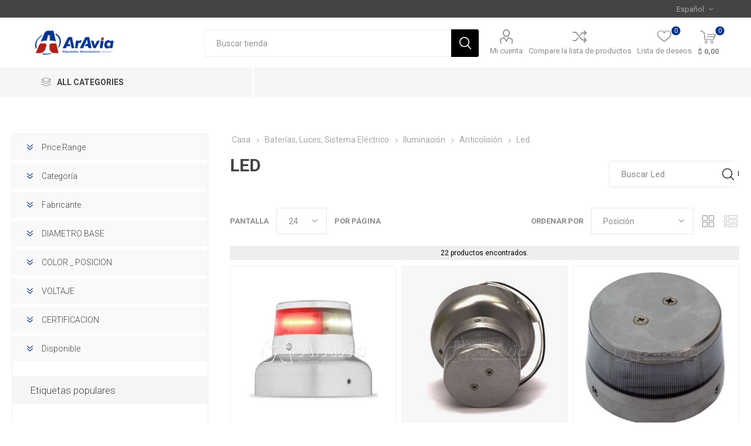

--- FILE ---
content_type: text/html; charset=utf-8
request_url: https://aravia.com.ar/led-2
body_size: 68361
content:


<!DOCTYPE html>
<html data-app-version="5.0.1" lang="es" dir="ltr" class="fp-home html-category-page">
<head>
    <!--Powered by FocusPointSap© visit us via https://www.focuspointsap.com-->
    <title>Aravia | Led</title>
    <meta http-equiv="Content-type" content="text/html;charset=UTF-8" />
    <meta name="description" content="Aravia" />
    <meta name="keywords" content="Aravia" />
    <meta name="generator" content="FocusPointSap" />
    <meta name="build-label" content="5.0.1" />
    <meta name="app-version" content="5.0.1" />
    <meta name="viewport" content="width=device-width, initial-scale=1.0, minimum-scale=1.0, maximum-scale=2.0, shrink-to-fit=no" />
    <link rel="preload" as="font" href="/Themes/Luke/Content/icons/luke-icons.woff" crossorigin />
    <link href="https://fonts.googleapis.com/css?family=Roboto:300,400,700&amp;subset=cyrillic-ext,greek-ext&display=swap" rel="stylesheet" />
    
    <script type="application/ld+json">
{
"@context": "https://schema.org",
"@type": "Organization",
"name": "ArAvia",
"legalName": "Your company name",
"url": "https://aravia.com.ar",
"logo": "https://aravia.com.ar/Themes/Luke/Content/images/logo.png",
"address": {
"@type": "PostalAddress",
"streetAddress": "your company country, state, zip, street, etc"
},
"contactPoint": {
"@type": "ContactPoint",
"telephone": "(123) 456-78901"
},
"sameAs": [
"http://www.facebook.com/aravia.sa",
"https://twitter.com/",
"https://www.youtube.com/channel/UCjlVhaXDhMXNq0SnPGQpDFQ"
]
}
</script>


    

    
    
    
    
    
    

    


    

    <link rel="stylesheet" type="text/css" href="/css/luqdteeiloqoes7j0coqmg.styles.css?v=CCBlrt_SlpoLIbPutb4gonGCleQ" /><link rel="stylesheet" type="text/css" href="/css/focuspoint/sweetalert2.css?v=bvVpEYYo7rZl1aHvMRapY7Qr-iw" />
<link rel="stylesheet" type="text/css" href="/lib/kendo/2025.1.211/styles/material-arctic.css?v=ftdLpWZ_PW_zCCqxXSuVza_ME7o" />
<link rel="stylesheet" type="text/css" href="https://cdnjs.cloudflare.com/ajax/libs/font-awesome/6.5.0/css/all.min.css" />

    

<script type="text/javascript">
    window.FocusPointShoppingCartSettings = {
        DisplayCheckoutWarningWhenQuantityChanged : 'False'
    }
</script>




    <style type="text/css">
        .trueopc-section.completed .section-header 
{
background: #000 !important;
}

  
 .currency-selector{
        display: none !important;
    }
    #small-searchterms-list {
    padding: 0;
    border: 0;
}
.instantSearch #small-searchterms-list .k-group-header {
display:none;
}
.instantSearch #small-searchterms-list ul {
box-shadow: none;
    border: none;
}
.instantSearch #small-searchterms-list ul li {
background-color: #fff;
    box-shadow: none;
    padding-left: 0;
    padding-right: 0;
}
.instantSearch #small-searchterms-list ul li .price, .instantSearch #small-searchterms-list ul li .title {
    line-height: normal;
}
    /*.mini-shopping-cart .attributes {
    display: none !important;
    }*/
    
    .product-tags-box{
    display: none !important;
    }
    
    .html-category-page .category-page .page-title h1 {
    text-transform: uppercase;
    }
    .item-box .add-to-cart-qty-wrapper {
    display: none !important;
    }
    
    .item-box .product-box-add-to-cart-button {
    width: 100% !important;
    }
    
    .category-grid button.button-2.add-to-compare-list-button, .category-grid button.button-2.add-to-wishlist-button {
    width: 40% !important;
    }
    
    .product-details-page button.button-2.add-to-compare-list-button, .product-details-page button.button-2.add-to-wishlist-button {
    width: 100% !important;
    }
    
    .FocusPointUL {
      list-style: inherit !important;
    }
   
    .inputs
    {
    margin: 0 0 10px 10px !important;
    }
    
    .FocusPoint-user-management, .FocusPoint-mycarts, .FocusPoint-catalogordering, .FocusPoint-orderbyhistory, .customer-addresses, .downloadable-products, .back-in-stock-subscriptions, .FocusPoint-mysites, .FocusPoint-myforms, .FocusPoint-mywork, .FocusPoint-quotes  {
    display: none;
    }
    
    #add-to-quote-button {
    display: none ;
    }
    
    .category-navigation-title {
    width: 375px !important;
    }
    
    .with-subcategories {
    font-size: 14px !important;
    }
    
    .fp-additionalfields {
        font-size: 16px !important;
        color: #e12726 !important;
        font-weight: bold !important;
    }
    
    .currency-selector.desktop, .currency-selector mobile.mobile-selector, .current-currency-selector.selector-title, .currency-selector-options.mobile-collapse{
        /*display: none !important;*/
    }


.related-products-grid  >> .product-item >> .sku {
  display:none !important;
}

.item-box .sku{
    display:block !important;
    font-size: 16px !important;
    color: #e12726 !important;
    font-weight: bold !important;
}

.html-order-completed-page .pnl-order-total{
display:none;
}


.pricecontainer {
    margin: 5% 3%
}

.responsive-table {
    width: 100%;
    margin-bottom: 1.5em;
    border-spacing: 0
}

.pricecontainer:before,.pricecontainer:after,.responsive-table tbody td[data-title]:before,.responsive-table tbody td[data-title]:after {
    box-sizing: inherit;
    font-family: system-ui,-apple-system,BlinkMacSystemFont,"Avenir Next","Avenir","Segoe UI","Lucida Grande","Helvetica Neue","Helvetica","Fira Sans","Roboto","Noto","Droid Sans","Cantarell","Oxygen","Ubuntu","Franklin Gothic Medium","Century Gothic","Liberation Sans",sans-serif;
    color: rgba(0,0,0,.87)!important
}

.pricecontainer a {
    color: #26890d
}

.pricecontainer a:hover,a:focus {
    color: #046a38
}

@media(min-width: 48em) {
    .pricecontainer {
        margin:2%
    }
}

@media(min-width: 75em) {
    .pricecontainer {
        margin:2em auto;
        max-width: 75em
    }
}

@media(min-width: 48em) {
    .responsive-table {
        font-size:.9em
    }
}

@media(min-width: 62em) {
    .responsive-table {
        font-size:1em
    }
}

.responsive-table thead {
    position: absolute;
    clip: rect(1px 1px 1px 1px);
    padding: 0;
    border: 0;
    height: 1px;
    width: 1px;
    overflow: hidden
}

@media(min-width: 48em) {
    .responsive-table thead {
        position:relative;
        clip: auto;
        height: auto;
        width: auto;
        overflow: auto
    }
}

.responsive-table thead th {
    background-color: #0066b1;
    border: 1px solid #0066b1;
    font-weight: normal;
    text-align: center;
    color: #fff
}

.responsive-table thead th:first-of-type {
    text-align: left
}

.responsive-table tbody,.responsive-table tr,.responsive-table th,.responsive-table td {
    display: block;
    padding: 0;
    text-align: left;
    white-space: normal
}

@media(min-width: 48em) {
    .responsive-table tr {
        display:table-row
    }
}

.responsive-table th,.responsive-table td {
    padding: .5em;
    vertical-align: middle
}

@media(min-width: 30em) {
    .responsive-table th,.responsive-table td {
        padding:.75em .5em
    }
}

@media(min-width: 48em) {
    .responsive-table th,.responsive-table td {
        display:table-cell;
        padding: .5em
    }
}

@media(min-width: 62em) {
    .responsive-table th,.responsive-table td {
        padding:.75em .5em
    }
}

@media(min-width: 75em) {
    .responsive-table th,.responsive-table td {
        padding:.75em
    }
}

.responsive-table caption {
    margin-bottom: 1em;
    font-size: 1em;
    font-weight: bold;
    text-align: center
}

@media(min-width: 48em) {
    .responsive-table caption {
        font-size:1.5em
    }
}

.responsive-table tfoot {
    font-size: .8em;
    font-style: italic;
    background-color: #0066b1;
    border: 1px solid #0066b1;
    font-weight: normal;
    text-align: center;
    color: #fff
}

.responsive-table tfoot tr td {
    text-align: center
}

@media(min-width: 62em) {
    .responsive-table tfoot {
        font-size:.9em
    }
}

@media(min-width: 48em) {
    .responsive-table tbody {
        display:table-row-group
    }
}

.responsive-table tbody tr {
    margin-bottom: 1em
}

@media(min-width: 48em) {
    .responsive-table tbody tr {
        display:table-row;
        border-width: 1px
    }
}

.responsive-table tbody tr:last-of-type {
    margin-bottom: 0
}

@media(min-width: 48em) {
    .responsive-table tbody tr:nth-of-type(even) {
        background-color:rgba(0,0,0,.02)
    }
}

.responsive-table tbody th[scope=row] {
    background-color: #0066b1;
    color: #fff
}

@media(min-width: 30em) {
    .responsive-table tbody th[scope=row] {
        border-left:1px solid #0066b1;
        border-bottom: 1px solid #0066b1
    }
}

@media(min-width: 48em) {
    .responsive-table tbody th[scope=row] {
        background-color:transparent;
        color: #000001;
        text-align: left
    }
}

.responsive-table tbody td {
    text-align: right
}

@media(min-width: 48em) {
    .responsive-table tbody td {
        border-left:1px solid #0066b1;
        border-bottom: 1px solid #0066b1;
        text-align: center
    }
}

@media(min-width: 48em) {
    .responsive-table tbody td:last-of-type {
        border-right:1px solid #0066b1
    }
}

.responsive-table tbody td[data-type=currency] {
    text-align: right
}

.responsive-table tbody td[data-title]:before {
    content: attr(data-title);
    float: left;
    font-size: .8em;
    color: rgba(0,0,0,.54)
}

@media(min-width: 30em) {
    .responsive-table tbody td[data-title]:before {
        font-size:.9em
    }
}

@media(min-width: 48em) {
    .responsive-table tbody td[data-title]:before {
        content:none
    }
}
    </style>







<!-- Google Tag Manager -->

<!--End Google Tag Manager-- >

<!-- Google tag(gtag.js) -->


    <link rel="canonical" href="https://aravia.com.ar/led-2" />

    <link rel="apple-touch-icon" sizes="180x180" href="/icons/icons_0/apple-touch-icon.png">
<link rel="icon" type="image/png" sizes="32x32" href="/icons/icons_0/favicon-32x32.png">
<link rel="icon" type="image/png" sizes="16x16" href="/icons/icons_0/favicon-16x16.png">
<link rel="manifest" href="/icons/icons_0/site.webmanifest">
<link rel="mask-icon" href="/icons/icons_0/safari-pinned-tab.svg" color="#5bbad5">
<link rel="shortcut icon" href="/icons/icons_0/favicon.ico">
<meta name="msapplication-TileColor" content="#ffffff">
<meta name="msapplication-config" content="/icons/icons_0/browserconfig.xml">
<meta name="theme-color" content="#ffffff">
    <script type="text/javascript" src="https://www.googletagmanager.com/gtag/js?id=G-YSQ032HDGJ"></script>

    <script type="text/javascript">
    (function (w, d, s, l, i) {
        w[l] = w[l] || []; w[l].push({
            'gtm.start':
                new Date().getTime(), event: 'gtm.js'
        }); var f = d.getElementsByTagName(s)[0],
            j = d.createElement(s), dl = l != 'dataLayer' ? '&l=' + l : ''; j.async = true; j.src =
                'https://www.googletagmanager.com/gtm.js?id=' + i + dl; f.parentNode.insertBefore(j, f);
    })(window, document, 'script', 'dataLayer', 'GTM-5Z8MMMBT');</script>

<script type="text/javascript">
    var send_page_view = true;
    var debug_mode = false;
    window.dataLayer = window.dataLayer || [];
    function gtag() { dataLayer.push(arguments); }
    gtag('js', new Date());
    gtag('config', 'G-YSQ032HDGJ', {
        'user_id': '24840662',
        'send_page_view': send_page_view,
        'debug_mode': debug_mode
    });
</script>


</head>
<body class="category-page-body">
    <input name="__RequestVerificationToken" type="hidden" value="CfDJ8O7jaVpezXJCnqaG4-3qfhIxSZg7oOaQcn51mJ8sL-rZUqrzaWWC3wAlFlmxaXBn4QRXAWu9z8tNOEq_BTKQUt1pg5yh1g0UWGLz7kXyBXZKdl-CG8EzWAFobrOOsBq2Dfd74Wjyv4k7T-lD54RdjKs" />
    



<div class="ajax-loading-block-window" style="display: none">
</div>
<div id="dialog-notifications-success" title="Notificación" style="display:none;">
</div>
<div id="dialog-notifications-error" title="Error" style="display:none;">
</div>
<div id="dialog-notifications-warning" title="Advertencia" style="display:none;">
</div>
<div id="bar-notification" class="bar-notification-container" data-close="Cerca">
</div>

<!--[if lte IE 8]>
    <div style="clear:both;height:59px;text-align:center;position:relative;">
        <a href="http://www.microsoft.com/windows/internet-explorer/default.aspx" target="_blank">
            <img src="/Themes/Luke/Content/img/ie_warning.jpg" height="42" width="820" alt="You are using an outdated browser. For a faster, safer browsing experience, upgrade for free today." />
        </a>
    </div>
<![endif]-->
<div class="master-wrapper-page">
        <div class="admin-header-links">
        
    </div>

    <div class="responsive-nav-wrapper-parent">
        <div class="responsive-nav-wrapper">
            <div class="menu-title">
                <span>Menu</span>
            </div>
            <div class="search-wrap">
                <span>Búsqueda</span>
            </div>
            <div class="mobile-logo">
                



<a href="/" class="logo">


<img alt="ArAvia" title="ArAvia" src="https://aravia.com.ar/images/thumbs/0000123_Logo-01.png" /></a>
            </div>
            <div class="shopping-cart-link">               
            </div>
            <div class="personal-button" id="header-links-opener">
                <span>Personal menu</span>
            </div>
        </div>
    </div>


<div class="header">
    
    <div class="header-upper">
        <div class="header-selectors-wrapper">
            
            

    <div class="currency-selector desktop">
            <select id="customerCurrency" name="customerCurrency" onchange="App.setLocation(this.value,true);" aria-label="Selector de moneda"><option selected="selected" value="https://aravia.com.ar/changecurrency/12?returnUrl=%2Fled-2">Argentine peso</option>
<option value="https://aravia.com.ar/changecurrency/1?returnUrl=%2Fled-2">US Dollar</option>
</select>
    </div>
    <div class="currency-selector mobile mobile-selector">
            <div class="current-currency-selector selector-title">Argentine peso</div>
            <div class="currency-selector-options mobile-collapse">

                    <div class="selector-options-item">
                        <input type="radio" name="currency-selector" id="currency-0" value="https://aravia.com.ar/changecurrency/12?returnurl=%2Fled-2" onclick="App.setLocation(this.value);"  checked="checked" />
                        <label for="currency-0">Argentine peso</label>
                    </div>
                    <div class="selector-options-item">
                        <input type="radio" name="currency-selector" id="currency-1" value="https://aravia.com.ar/changecurrency/1?returnurl=%2Fled-2" onclick="App.setLocation(this.value);"  />
                        <label for="currency-1">US Dollar</label>
                    </div>

            </div>
    </div>

            

    <div class="language-selector desktop">
                <div class="select-wrap">
                    <select id="customerlanguage" name="customerlanguage" onchange="App.setLocation(this.value,true);" aria-label="Selector de idiomas"><option selected="selected" value="https://aravia.com.ar/changelanguage/2?returnUrl=%2Fled-2">Espa&#xF1;ol</option>
<option value="https://aravia.com.ar/changelanguage/1?returnUrl=%2Fled-2">English</option>
</select>
                </div>
    </div>
    <div class="language-selector mobile mobile-selector">
            <div class="current-language-selector selector-title">Espa&#xF1;ol</div>
            <div class="language-selector-options mobile-collapse">

					<div class="selector-options-item">
						<input type="radio" name="language-selector" id="language-0" value="/changelanguage/2?returnUrl=%2Fled-2" onclick="App.setLocation(this.value);"  checked="checked" />
						<label for="language-0">Espa&#xF1;ol</label>
					</div>
					<div class="selector-options-item">
						<input type="radio" name="language-selector" id="language-1" value="/changelanguage/1?returnUrl=%2Fled-2" onclick="App.setLocation(this.value);"  />
						<label for="language-1">English</label>
					</div>
            </div>
    </div>

            
        </div>
    </div>
    <div class="header-lower">
        <div class="header-logo">
            



<a href="/" class="logo">


<img alt="ArAvia" title="ArAvia" src="https://aravia.com.ar/images/thumbs/0000123_Logo-01.png" /></a>
        </div>
        <div class="search-box store-search-box">
            <div class="close-side-menu">
                <span class="close-side-menu-text">Buscar tienda</span>
                <span class="close-side-menu-btn">Close</span>
            </div>
            <form method="get" id="small-search-box-form" action="/search">
        <input type="text" class="search-box-text" id="small-searchterms" autocomplete="off" name="q" placeholder="Buscar tienda" aria-label="Buscar tienda" />
        <button type="submit" class="button-1 search-box-button">Búsqueda</button>
            
            <style>
                .ui-autocomplete .spnProductdetail {
                    display: inline-block;
                    vertical-align: middle;
                    width: calc(100% - 90px);
                }

                    .ui-autocomplete .spnProductdetail > span {
                        display: block !important;
                        margin-bottom: 5px;
                    }

                .ui-autocomplete li:hover {
                    background-color: #F2F1EF;
                    -webkit-border-radius: 20px;
                    -moz-border-radius: 20px;
                    border-radius: 20px;
                    font-weight: 600;
                }
            </style>
            
</form>
        </div>

        <div class="header-links-wrapper">
            

<div class="header-links">
    <ul>
        



            <li>
                <a href="/customer/info" class="ico-account opener" data-loginUrl="/login">Mi cuenta</a>
                <div class="profile-menu-box ">
                    <div class="close-side-menu">
                        <span class="close-side-menu-text">Mi cuenta</span>
                        <span class="close-side-menu-btn">Close</span>
                    </div>
                    <div class="header-form-holder">
                            <a href="/register?returnUrl=%2Fled-2" class="ico-register">Registro</a>
                        <a href="/login?returnUrl=%2Fled-2" class="ico-login">Inicia sesión</a>
                    </div>
                </div>
            </li>
            <li><a href="/compareproducts" class="ico-compare">Compare la lista de productos</a></li>

            <li>
                <a href="/wishlist" class="ico-wishlist">
                    <span class="wishlist-label">Lista de deseos</span>
                    <span class="wishlist-qty">0</span>
                </a>
            </li>
        
    </ul>
        <div class="mobile-flyout-wrapper">
            <div class="close-side-menu">
                <span class="close-side-menu-text">Shopping cart</span>
                <span class="close-side-menu-btn">Close</span>
            </div>
            <div id="flyout-cart" class="flyout-cart" data-removeItemFromCartUrl="/LukeTheme/RemoveItemFromCart" data-flyoutCartUrl="/LukeTheme/FlyoutShoppingCart">
    <div id="topcartlink">
        <a href="/cart" class="ico-cart">
            <span class="cart-qty">0</span>
                <span class="cart-label">
$ 0,00                </span>
        </a>
    </div>
    <div class="mini-shopping-cart">
        <div class="flyout-cart-scroll-area">
                <p>No tienes artículos en tu carrito de compras.</p>
        </div>
    </div>
</div>
        </div>
        
</div>

        </div>
    </div>
    <div class="header-menu-parent">
        <div class="header-menu categories-in-side-panel">
		        <div class="category-navigation-list-wrapper">
			        <span class="category-navigation-title">All Categories</span>
		            <ul class="category-navigation-list sticky-flyout"></ul>
		        </div>
		    <div class="close-menu">
		    	<span class="close-menu-text">Menu</span>
		        <span class="close-menu-btn">Close</span>
		    </div>










    <ul class="mega-menu"
        data-isRtlEnabled="false"
        data-enableClickForDropDown="false">


<li class="has-sublist mega-menu-categories root-category-items">

        <a class="with-subcategories" href="/motores-repuestos-accesorios-filtros-helices">Motores, Repuestos, Accesorios, Filtros, H&#xE9;lices</a>

        <div class="plus-button"></div>
        <div class="sublist-wrap">
            <ul class="sublist">
                <li class="back-button">
                    <span>Back</span>
                </li>
                
        <li class="has-sublist">
            <a href="/motores" title="Motores" class="with-subcategories"><span>Motores</span></a>
            <div class="plus-button"></div>
            <div class="sublist-wrap">
                <ul class="sublist">
                    <li class="back-button">
                        <span>Back</span>
                    </li>
                    
        <li>
            <a class="lastLevelCategory" href="/lycoming" title="Lycoming"><span>Lycoming</span></a>
        </li>
        <li>
            <a class="lastLevelCategory" href="/continental" title="Continental"><span>Continental</span></a>
        </li>
        <li>
            <a class="lastLevelCategory" href="/pratt-whitney-radiales" title="Pratt &amp; Whitney (Radiales)"><span>Pratt &amp; Whitney (Radiales)</span></a>
        </li>


                </ul>
            </div>
        </li>
        <li class="has-sublist">
            <a href="/repuestos-de-motor" title="Repuestos de Motor" class="with-subcategories"><span>Repuestos de Motor</span></a>
            <div class="plus-button"></div>
            <div class="sublist-wrap">
                <ul class="sublist">
                    <li class="back-button">
                        <span>Back</span>
                    </li>
                    
        <li class="has-sublist">
            <a href="/cilindros" title="Cilindros" class="with-subcategories"><span>Cilindros</span></a>
            <div class="plus-button"></div>
            <div class="sublist-wrap">
                <ul class="sublist">
                    <li class="back-button">
                        <span>Back</span>
                    </li>
                    
        <li>
            <a class="lastLevelCategory" href="/lycoming-2" title="Lycoming"><span>Lycoming</span></a>
        </li>
        <li>
            <a class="lastLevelCategory" href="/continental-2" title="Continental"><span>Continental</span></a>
        </li>
        <li>
            <a class="lastLevelCategory" href="/pratt-whitney-radiales-2" title="Pratt &amp; Whitney (Radiales)"><span>Pratt &amp; Whitney (Radiales)</span></a>
        </li>


                </ul>
            </div>
        </li>
        <li class="has-sublist">
            <a href="/blocks-y-cig%C3%BCe%C3%B1ales" title="Blocks y Cig&#xFC;e&#xF1;ales" class="with-subcategories"><span>Blocks y Cig&#xFC;e&#xF1;ales</span></a>
            <div class="plus-button"></div>
            <div class="sublist-wrap">
                <ul class="sublist">
                    <li class="back-button">
                        <span>Back</span>
                    </li>
                    
        <li>
            <a class="lastLevelCategory" href="/lycoming-3" title="Lycoming"><span>Lycoming</span></a>
        </li>
        <li>
            <a class="lastLevelCategory" href="/continental-3" title="Continental"><span>Continental</span></a>
        </li>
        <li>
            <a class="lastLevelCategory" href="/pratt-whitney-radiales-3" title="Pratt &amp; Whitney (Radiales)"><span>Pratt &amp; Whitney (Radiales)</span></a>
        </li>


                </ul>
            </div>
        </li>
        <li class="has-sublist">
            <a href="/repuestos-generales" title="Repuestos Generales" class="with-subcategories"><span>Repuestos Generales</span></a>
            <div class="plus-button"></div>
            <div class="sublist-wrap">
                <ul class="sublist">
                    <li class="back-button">
                        <span>Back</span>
                    </li>
                    
        <li>
            <a class="lastLevelCategory" href="/lycoming-4" title="Lycoming"><span>Lycoming</span></a>
        </li>
        <li>
            <a class="lastLevelCategory" href="/continental-4" title="Continental"><span>Continental</span></a>
        </li>
        <li>
            <a class="lastLevelCategory" href="/pratt-whitney-radiales-4" title="Pratt &amp; Whitney (Radiales)"><span>Pratt &amp; Whitney (Radiales)</span></a>
        </li>
        <li>
            <a class="lastLevelCategory" href="/pratt-whitney-turbinas-2" title="Pratt &amp; Whitney (Turbinas)"><span>Pratt &amp; Whitney (Turbinas)</span></a>
        </li>
        <li>
            <a class="lastLevelCategory" href="/garret" title="Garret"><span>Garret</span></a>
        </li>
        <li>
            <a class="lastLevelCategory" href="/franklin" title="Franklin"><span>Franklin</span></a>
        </li>


                </ul>
            </div>
        </li>
        <li class="has-sublist">
            <a href="/kits-de-reparacion" title="Kits De Reparaci&#xF3;n" class="with-subcategories"><span>Kits De Reparaci&#xF3;n</span></a>
            <div class="plus-button"></div>
            <div class="sublist-wrap">
                <ul class="sublist">
                    <li class="back-button">
                        <span>Back</span>
                    </li>
                    
        <li>
            <a class="lastLevelCategory" href="/lycoming-5" title="Lycoming"><span>Lycoming</span></a>
        </li>
        <li>
            <a class="lastLevelCategory" href="/continental-5" title="Continental"><span>Continental</span></a>
        </li>


                </ul>
            </div>
        </li>


                </ul>
            </div>
        </li>
        <li class="has-sublist">
            <a href="/accesorios-de-motor" title="Accesorios de Motor" class="with-subcategories"><span>Accesorios de Motor</span></a>
            <div class="plus-button"></div>
            <div class="sublist-wrap">
                <ul class="sublist">
                    <li class="back-button">
                        <span>Back</span>
                    </li>
                    
        <li class="has-sublist">
            <a href="/sistemas-de-escape" title="Sistemas De Escape" class="with-subcategories"><span>Sistemas De Escape</span></a>
            <div class="plus-button"></div>
            <div class="sublist-wrap">
                <ul class="sublist">
                    <li class="back-button">
                        <span>Back</span>
                    </li>
                    
        <li>
            <a class="lastLevelCategory" href="/piper-a" title="Piper"><span>Piper</span></a>
        </li>
        <li>
            <a class="lastLevelCategory" href="/cessna-a" title="Cessna"><span>Cessna</span></a>
        </li>
        <li>
            <a class="lastLevelCategory" href="/beechcraft-a" title="Beechcraft"><span>Beechcraft</span></a>
        </li>
        <li>
            <a class="lastLevelCategory" href="/pratt-whitney-a" title="Pratt &amp; Whitney"><span>Pratt &amp; Whitney</span></a>
        </li>
        <li>
            <a class="lastLevelCategory" href="/experimentales-a" title="Experimentales"><span>Experimentales</span></a>
        </li>
        <li>
            <a class="lastLevelCategory" href="/aero-boero-4" title="Aero Boero"><span>Aero Boero</span></a>
        </li>


                </ul>
            </div>
        </li>
        <li class="has-sublist">
            <a href="/sistemas-de-encendido" title="Sistemas de Encendido" class="with-subcategories"><span>Sistemas de Encendido</span></a>
            <div class="plus-button"></div>
            <div class="sublist-wrap">
                <ul class="sublist">
                    <li class="back-button">
                        <span>Back</span>
                    </li>
                    
        <li>
            <a class="lastLevelCategory" href="/magnetos-y-kits-a" title="Magnetos y Kits"><span>Magnetos y Kits</span></a>
        </li>
        <li>
            <a class="lastLevelCategory" href="/repuestos-de-magnetos-a" title="Repuestos de Magnetos"><span>Repuestos de Magnetos</span></a>
        </li>
        <li>
            <a class="lastLevelCategory" href="/cableras-a" title="Cableras"><span>Cableras</span></a>
        </li>
        <li>
            <a class="lastLevelCategory" href="/bujias-a" title="Buj&#xED;as"><span>Buj&#xED;as</span></a>
        </li>
        <li>
            <a class="lastLevelCategory" href="/sistemas-de-ignicion-turbinas-a" title="Sistemas de Ignici&#xF3;n Turbinas"><span>Sistemas de Ignici&#xF3;n Turbinas</span></a>
        </li>


                </ul>
            </div>
        </li>
        <li class="has-sublist">
            <a href="/radiadores-de-aceite-adaptadores-de-filtro-separadores-aireaceite" title="Radiadores De Aceite, Adaptadores de Filtro, Separadores Aire/Aceite" class="with-subcategories"><span>Radiadores De Aceite, Adaptadores de Filtro, Separadores Aire/Aceite</span></a>
            <div class="plus-button"></div>
            <div class="sublist-wrap">
                <ul class="sublist">
                    <li class="back-button">
                        <span>Back</span>
                    </li>
                    
        <li>
            <a class="lastLevelCategory" href="/radiadores-de-aceite-a" title="Radiadores de Aceite"><span>Radiadores de Aceite</span></a>
        </li>
        <li>
            <a class="lastLevelCategory" href="/adaptadores-de-filtro-de-aceite-a" title="Adaptadores de Filtro de Aceite"><span>Adaptadores de Filtro de Aceite</span></a>
        </li>
        <li>
            <a class="lastLevelCategory" href="/separadores-aireaceite-a" title="Separadores Aire/Aceite"><span>Separadores Aire/Aceite</span></a>
        </li>


                </ul>
            </div>
        </li>
        <li class="has-sublist">
            <a href="/bombas-de-vacio-hidraulicas-deshieladoras" title="Bombas De Vac&#xED;o, Hidr&#xE1;ulicas, Deshieladoras" class="with-subcategories"><span>Bombas De Vac&#xED;o, Hidr&#xE1;ulicas, Deshieladoras</span></a>
            <div class="plus-button"></div>
            <div class="sublist-wrap">
                <ul class="sublist">
                    <li class="back-button">
                        <span>Back</span>
                    </li>
                    
        <li>
            <a class="lastLevelCategory" href="/bombas-de-vacio-a" title="Bombas De Vac&#xED;o"><span>Bombas De Vac&#xED;o</span></a>
        </li>
        <li>
            <a class="lastLevelCategory" href="/bombas-hidraulicas-a" title="Bombas Hidr&#xE1;ulicas"><span>Bombas Hidr&#xE1;ulicas</span></a>
        </li>
        <li>
            <a class="lastLevelCategory" href="/bombas-deshieladoras-a" title="Bombas Deshieladoras"><span>Bombas Deshieladoras</span></a>
        </li>


                </ul>
            </div>
        </li>
        <li>
            <a class="lastLevelCategory" href="/turbocompresores" title="Turbocompresores"><span>Turbocompresores</span></a>
        </li>
        <li>
            <a class="lastLevelCategory" href="/sellos-de-cap%C3%B3" title="Sellos De Cap&#xF3;"><span>Sellos De Cap&#xF3;</span></a>
        </li>
        <li class="has-sublist">
            <a href="/filtros-sistemas-de-combustible" title="Filtros, Sistemas de Combustible" class="with-subcategories"><span>Filtros, Sistemas de Combustible</span></a>
            <div class="plus-button"></div>
            <div class="sublist-wrap">
                <ul class="sublist">
                    <li class="back-button">
                        <span>Back</span>
                    </li>
                    
        <li>
            <a class="lastLevelCategory" href="/bombas-de-combustible-a" title="Bombas de Combustible"><span>Bombas de Combustible</span></a>
        </li>
        <li>
            <a class="lastLevelCategory" href="/carburadores-y-repuestos-a" title="Carburadores y Repuestos"><span>Carburadores y Repuestos</span></a>
        </li>
        <li>
            <a class="lastLevelCategory" href="/sistemas-de-inyeccion-y-repuestos-a" title="Sistemas de Inyecci&#xF3;n y Repuestos"><span>Sistemas de Inyecci&#xF3;n y Repuestos</span></a>
        </li>
        <li>
            <a class="lastLevelCategory" href="/valvulas-de-drenaje-y-vasos-a" title="Valvulas de Drenaje y Vasos"><span>Valvulas de Drenaje y Vasos</span></a>
        </li>
        <li>
            <a class="lastLevelCategory" href="/valvulas-paso-de-combustible-a" title="V&#xE1;lvulas Paso de Combustible"><span>V&#xE1;lvulas Paso de Combustible</span></a>
        </li>
        <li>
            <a class="lastLevelCategory" href="/filtros-de-aire-a" title="Filtros de Aire"><span>Filtros de Aire</span></a>
        </li>
        <li>
            <a class="lastLevelCategory" href="/filtros-de-aceite-a" title="Filtros de Aceite"><span>Filtros de Aceite</span></a>
        </li>
        <li>
            <a class="lastLevelCategory" href="/otros-filtros-a" title="Otros Filtros"><span>Otros Filtros</span></a>
        </li>


                        <li>
                            <a class="view-all" href="/filtros-sistemas-de-combustible" title="View All">
                                <span>View All</span>
                            </a>
                        </li>
                </ul>
            </div>
        </li>


                </ul>
            </div>
        </li>
        <li class="has-sublist">
            <a href="/helices-governores" title="H&#xE9;lices, Governores" class="with-subcategories"><span>H&#xE9;lices, Governores</span></a>
            <div class="plus-button"></div>
            <div class="sublist-wrap">
                <ul class="sublist">
                    <li class="back-button">
                        <span>Back</span>
                    </li>
                    
        <li>
            <a class="lastLevelCategory" href="/helices" title="H&#xE9;lices"><span>H&#xE9;lices</span></a>
        </li>
        <li>
            <a class="lastLevelCategory" href="/governores" title="Governores"><span>Governores</span></a>
        </li>


                </ul>
            </div>
        </li>

            </ul>
        </div>

</li>

<li class="has-sublist mega-menu-categories root-category-items">

        <a class="with-subcategories" href="/buloneria-materiales-mangueras">Buloner&#xED;a, Materiales, Mangueras</a>

        <div class="plus-button"></div>
        <div class="sublist-wrap">
            <ul class="sublist">
                <li class="back-button">
                    <span>Back</span>
                </li>
                
        <li class="has-sublist">
            <a href="/bulones-tornillos-pernos" title="Bulones, Tornillos, Pernos" class="with-subcategories"><span>Bulones, Tornillos, Pernos</span></a>
            <div class="plus-button"></div>
            <div class="sublist-wrap">
                <ul class="sublist">
                    <li class="back-button">
                        <span>Back</span>
                    </li>
                    
        <li class="has-sublist">
            <a href="/bulones" title="Bulones" class="with-subcategories"><span>Bulones</span></a>
            <div class="plus-button"></div>
            <div class="sublist-wrap">
                <ul class="sublist">
                    <li class="back-button">
                        <span>Back</span>
                    </li>
                    
        <li>
            <a class="lastLevelCategory" href="/bul%C3%B3n-an3-al-an12" title="Bul&#xF3;n AN3 al AN12"><span>Bul&#xF3;n AN3 al AN12</span></a>
        </li>
        <li>
            <a class="lastLevelCategory" href="/bul%C3%B3n-clevis-an23-al-an26" title="Bul&#xF3;n Clevis AN23 al AN26"><span>Bul&#xF3;n Clevis AN23 al AN26</span></a>
        </li>
        <li>
            <a class="lastLevelCategory" href="/bul%C3%B3n-close-tolerance-an174-al-an178" title="Bul&#xF3;n Close Tolerance AN174 al AN178"><span>Bul&#xF3;n Close Tolerance AN174 al AN178</span></a>
        </li>
        <li>
            <a class="lastLevelCategory" href="/bul%C3%B3n-ms20004-al-ms20024" title="Bul&#xF3;n MS20004 al MS20024"><span>Bul&#xF3;n MS20004 al MS20024</span></a>
        </li>
        <li>
            <a class="lastLevelCategory" href="/bul%C3%B3n-nas144-al-nas158" title="Bul&#xF3;n NAS144 al NAS158"><span>Bul&#xF3;n NAS144 al NAS158</span></a>
        </li>
        <li>
            <a class="lastLevelCategory" href="/bul%C3%B3n-nas428" title="Bul&#xF3;n NAS428"><span>Bul&#xF3;n NAS428</span></a>
        </li>
        <li>
            <a class="lastLevelCategory" href="/bul%C3%B3n-nas464" title="Bul&#xF3;n  NAS464"><span>Bul&#xF3;n  NAS464</span></a>
        </li>
        <li>
            <a class="lastLevelCategory" href="/bul%C3%B3n-nas1100-nas1300-nas6200-nas6600" title="Bul&#xF3;n  NAS1100, NAS1300, NAS6200, NAS6600"><span>Bul&#xF3;n  NAS1100, NAS1300, NAS6200, NAS6600</span></a>
        </li>


                        <li>
                            <a class="view-all" href="/bulones" title="View All">
                                <span>View All</span>
                            </a>
                        </li>
                </ul>
            </div>
        </li>
        <li class="has-sublist">
            <a href="/tornillos" title="Tornillos" class="with-subcategories"><span>Tornillos</span></a>
            <div class="plus-button"></div>
            <div class="sublist-wrap">
                <ul class="sublist">
                    <li class="back-button">
                        <span>Back</span>
                    </li>
                    
        <li>
            <a class="lastLevelCategory" href="/an526c" title="AN526C"><span>AN526C</span></a>
        </li>
        <li>
            <a class="lastLevelCategory" href="/ms24693" title="MS24693"><span>MS24693</span></a>
        </li>
        <li>
            <a class="lastLevelCategory" href="/ms24694" title="MS24694"><span>MS24694</span></a>
        </li>
        <li>
            <a class="lastLevelCategory" href="/ms35206-ms35207" title="MS35206 - MS35207"><span>MS35206 - MS35207</span></a>
        </li>
        <li>
            <a class="lastLevelCategory" href="/ms27039" title="MS27039"><span>MS27039</span></a>
        </li>
        <li>
            <a class="lastLevelCategory" href="/an525" title="AN525"><span>AN525</span></a>
        </li>
        <li>
            <a class="lastLevelCategory" href="/de-bronce" title="De Bronce"><span>De Bronce</span></a>
        </li>
        <li>
            <a class="lastLevelCategory" href="/thpa" title="THPA"><span>THPA</span></a>
        </li>


                        <li>
                            <a class="view-all" href="/tornillos" title="View All">
                                <span>View All</span>
                            </a>
                        </li>
                </ul>
            </div>
        </li>
        <li class="has-sublist">
            <a href="/clevis-pin-pernos-eyebolt" title="Clevis Pin, Pernos, Eyebolt" class="with-subcategories"><span>Clevis Pin, Pernos, Eyebolt</span></a>
            <div class="plus-button"></div>
            <div class="sublist-wrap">
                <ul class="sublist">
                    <li class="back-button">
                        <span>Back</span>
                    </li>
                    
        <li>
            <a class="lastLevelCategory" href="/an386-perno-c%C3%B3nico" title="AN386 Perno C&#xF3;nico"><span>AN386 Perno C&#xF3;nico</span></a>
        </li>
        <li>
            <a class="lastLevelCategory" href="/ms20392-clevis-pin" title="MS20392 Clevis Pin"><span>MS20392 Clevis Pin</span></a>
        </li>
        <li>
            <a class="lastLevelCategory" href="/an42b-an44-eyebolt" title="AN42B - AN44 Eyebolt"><span>AN42B - AN44 Eyebolt</span></a>
        </li>
        <li>
            <a class="lastLevelCategory" href="/pernos-especiales" title="Pernos Especiales"><span>Pernos Especiales</span></a>
        </li>


                </ul>
            </div>
        </li>
        <li class="has-sublist">
            <a href="/kits-de-bulones-y-tornillos" title="Kits de Bulones y Tornillos" class="with-subcategories"><span>Kits de Bulones y Tornillos</span></a>
            <div class="plus-button"></div>
            <div class="sublist-wrap">
                <ul class="sublist">
                    <li class="back-button">
                        <span>Back</span>
                    </li>
                    
        <li>
            <a class="lastLevelCategory" href="/kit-de-bulones" title="Kit de Bulones"><span>Kit de Bulones</span></a>
        </li>
        <li>
            <a class="lastLevelCategory" href="/kit-de-tornillos" title="Kit de Tornillos"><span>Kit de Tornillos</span></a>
        </li>


                </ul>
            </div>
        </li>


                </ul>
            </div>
        </li>
        <li class="has-sublist">
            <a href="/tuercas-arandelas-chavetas" title="Tuercas, Arandelas, Chavetas" class="with-subcategories"><span>Tuercas, Arandelas, Chavetas</span></a>
            <div class="plus-button"></div>
            <div class="sublist-wrap">
                <ul class="sublist">
                    <li class="back-button">
                        <span>Back</span>
                    </li>
                    
        <li class="has-sublist">
            <a href="/tuercas" title="Tuercas" class="with-subcategories"><span>Tuercas</span></a>
            <div class="plus-button"></div>
            <div class="sublist-wrap">
                <ul class="sublist">
                    <li class="back-button">
                        <span>Back</span>
                    </li>
                    
        <li>
            <a class="lastLevelCategory" href="/an315" title="An315"><span>An315</span></a>
        </li>
        <li>
            <a class="lastLevelCategory" href="/an316" title="An316"><span>An316</span></a>
        </li>
        <li>
            <a class="lastLevelCategory" href="/an310" title="An310"><span>An310</span></a>
        </li>
        <li>
            <a class="lastLevelCategory" href="/an320" title="An320"><span>An320</span></a>
        </li>
        <li>
            <a class="lastLevelCategory" href="/an364" title="An364"><span>An364</span></a>
        </li>
        <li>
            <a class="lastLevelCategory" href="/an365" title="An365"><span>An365</span></a>
        </li>
        <li>
            <a class="lastLevelCategory" href="/ms21044" title="Ms21044"><span>Ms21044</span></a>
        </li>
        <li>
            <a class="lastLevelCategory" href="/ms20364" title="Ms20364"><span>Ms20364</span></a>
        </li>


                        <li>
                            <a class="view-all" href="/tuercas" title="View All">
                                <span>View All</span>
                            </a>
                        </li>
                </ul>
            </div>
        </li>
        <li class="has-sublist">
            <a href="/tuercas-ancladas-y-remachadas" title="Tuercas Ancladas y Remachadas" class="with-subcategories"><span>Tuercas Ancladas y Remachadas</span></a>
            <div class="plus-button"></div>
            <div class="sublist-wrap">
                <ul class="sublist">
                    <li class="back-button">
                        <span>Back</span>
                    </li>
                    
        <li>
            <a class="lastLevelCategory" href="/ms21059" title="Ms21059"><span>Ms21059</span></a>
        </li>
        <li>
            <a class="lastLevelCategory" href="/ms21047" title="Ms21047"><span>Ms21047</span></a>
        </li>
        <li>
            <a class="lastLevelCategory" href="/ms21051" title="Ms21051"><span>Ms21051</span></a>
        </li>
        <li>
            <a class="lastLevelCategory" href="/ms21061" title="Ms21061"><span>Ms21061</span></a>
        </li>
        <li>
            <a class="lastLevelCategory" href="/ms21071" title="Ms21071"><span>Ms21071</span></a>
        </li>
        <li>
            <a class="lastLevelCategory" href="/an256f" title="AN256F"><span>AN256F</span></a>
        </li>
        <li>
            <a class="lastLevelCategory" href="/ms21073" title="Ms21073"><span>Ms21073</span></a>
        </li>
        <li>
            <a class="lastLevelCategory" href="/rivnut" title="Rivnut"><span>Rivnut</span></a>
        </li>


                        <li>
                            <a class="view-all" href="/tuercas-ancladas-y-remachadas" title="View All">
                                <span>View All</span>
                            </a>
                        </li>
                </ul>
            </div>
        </li>
        <li class="has-sublist">
            <a href="/arandelas" title="Arandelas" class="with-subcategories"><span>Arandelas</span></a>
            <div class="plus-button"></div>
            <div class="sublist-wrap">
                <ul class="sublist">
                    <li class="back-button">
                        <span>Back</span>
                    </li>
                    
        <li>
            <a class="lastLevelCategory" href="/an960" title="AN960"><span>AN960</span></a>
        </li>
        <li>
            <a class="lastLevelCategory" href="/an970" title="AN970"><span>AN970</span></a>
        </li>
        <li>
            <a class="lastLevelCategory" href="/ms20002" title="MS20002"><span>MS20002</span></a>
        </li>
        <li>
            <a class="lastLevelCategory" href="/an935" title="AN935 - AN936"><span>AN935 - AN936</span></a>
        </li>
        <li>
            <a class="lastLevelCategory" href="/wc" title="WC"><span>WC</span></a>
        </li>
        <li>
            <a class="lastLevelCategory" href="/para-tapizados" title="PARA TAPIZADOS"><span>PARA TAPIZADOS</span></a>
        </li>
        <li>
            <a class="lastLevelCategory" href="/nas1515" title="NAS1515"><span>NAS1515</span></a>
        </li>
        <li>
            <a class="lastLevelCategory" href="/arandelas-especiales" title="Arandelas Especiales"><span>Arandelas Especiales</span></a>
        </li>


                </ul>
            </div>
        </li>
        <li class="has-sublist">
            <a href="/chavetas-2" title="Chavetas" class="with-subcategories"><span>Chavetas</span></a>
            <div class="plus-button"></div>
            <div class="sublist-wrap">
                <ul class="sublist">
                    <li class="back-button">
                        <span>Back</span>
                    </li>
                    
        <li>
            <a class="lastLevelCategory" href="/an380-an381" title="AN380 / AN381"><span>AN380 / AN381</span></a>
        </li>
        <li>
            <a class="lastLevelCategory" href="/chavetas-especiales" title="Chavetas Especiales"><span>Chavetas Especiales</span></a>
        </li>


                </ul>
            </div>
        </li>


                </ul>
            </div>
        </li>
        <li class="has-sublist">
            <a href="/broches-camloc-southco-dzus-airloc" title="Broches Camloc, Southco, Dzus, Airloc" class="with-subcategories"><span>Broches Camloc, Southco, Dzus, Airloc</span></a>
            <div class="plus-button"></div>
            <div class="sublist-wrap">
                <ul class="sublist">
                    <li class="back-button">
                        <span>Back</span>
                    </li>
                    
        <li class="has-sublist">
            <a href="/camloc-260027s3" title="Camloc 2600/27S3" class="with-subcategories"><span>Camloc 2600/27S3</span></a>
            <div class="plus-button"></div>
            <div class="sublist-wrap">
                <ul class="sublist">
                    <li class="back-button">
                        <span>Back</span>
                    </li>
                    
        <li>
            <a class="lastLevelCategory" href="/broches" title="Broches"><span>Broches</span></a>
        </li>
        <li>
            <a class="lastLevelCategory" href="/receptaculo-anillos-trabas" title="Recept&#xE1;culos, Anillos, Trabas"><span>Recept&#xE1;culos, Anillos, Trabas</span></a>
        </li>


                </ul>
            </div>
        </li>
        <li class="has-sublist">
            <a href="/camloc-4000" title="Camloc 4000" class="with-subcategories"><span>Camloc 4000</span></a>
            <div class="plus-button"></div>
            <div class="sublist-wrap">
                <ul class="sublist">
                    <li class="back-button">
                        <span>Back</span>
                    </li>
                    
        <li>
            <a class="lastLevelCategory" href="/broches-2" title="Broches"><span>Broches</span></a>
        </li>
        <li>
            <a class="lastLevelCategory" href="/receptaculo-anillos-trabas-2" title="Recept&#xE1;culo, Anillos, Trabas"><span>Recept&#xE1;culo, Anillos, Trabas</span></a>
        </li>


                </ul>
            </div>
        </li>
        <li class="has-sublist">
            <a href="/southco-38" title="Southco 3/8" class="with-subcategories"><span>Southco 3/8</span></a>
            <div class="plus-button"></div>
            <div class="sublist-wrap">
                <ul class="sublist">
                    <li class="back-button">
                        <span>Back</span>
                    </li>
                    
        <li>
            <a class="lastLevelCategory" href="/broches-3" title="Broches"><span>Broches</span></a>
        </li>
        <li>
            <a class="lastLevelCategory" href="/receptaculos-aros-resortes" title="Recept&#xE1;culos, Aros, Resortes"><span>Recept&#xE1;culos, Aros, Resortes</span></a>
        </li>


                </ul>
            </div>
        </li>
        <li class="has-sublist">
            <a href="/southco-916" title="Southco 9/16" class="with-subcategories"><span>Southco 9/16</span></a>
            <div class="plus-button"></div>
            <div class="sublist-wrap">
                <ul class="sublist">
                    <li class="back-button">
                        <span>Back</span>
                    </li>
                    
        <li>
            <a class="lastLevelCategory" href="/broches-4" title="Broches"><span>Broches</span></a>
        </li>
        <li>
            <a class="lastLevelCategory" href="/receptaculos-aros-resortes-2" title="Recept&#xE1;culos, Aros, Resortes"><span>Recept&#xE1;culos, Aros, Resortes</span></a>
        </li>


                </ul>
            </div>
        </li>
        <li class="has-sublist">
            <a href="/dzus" title="Dzus" class="with-subcategories"><span>Dzus</span></a>
            <div class="plus-button"></div>
            <div class="sublist-wrap">
                <ul class="sublist">
                    <li class="back-button">
                        <span>Back</span>
                    </li>
                    
        <li>
            <a class="lastLevelCategory" href="/dzus-ajfj" title="Dzus AJ/FJ"><span>Dzus AJ/FJ</span></a>
        </li>
        <li>
            <a class="lastLevelCategory" href="/grumetes" title="Grumetes"><span>Grumetes</span></a>
        </li>
        <li>
            <a class="lastLevelCategory" href="/recept%C3%A1culos-resortes-y-anillos" title="RECEPT&#xC1;CULOS, RESORTES Y ANILLOS"><span>RECEPT&#xC1;CULOS, RESORTES Y ANILLOS</span></a>
        </li>


                </ul>
            </div>
        </li>
        <li>
            <a class="lastLevelCategory" href="/airloc" title="Airloc"><span>Airloc</span></a>
        </li>


                </ul>
            </div>
        </li>
        <li class="has-sublist">
            <a href="/materiales-remaches-mangueras-cables" title="Materiales, Remaches, Mangueras, Cables" class="with-subcategories"><span>Materiales, Remaches, Mangueras, Cables</span></a>
            <div class="plus-button"></div>
            <div class="sublist-wrap">
                <ul class="sublist">
                    <li class="back-button">
                        <span>Back</span>
                    </li>
                    
        <li class="has-sublist">
            <a href="/aluminio" title="Aluminio" class="with-subcategories"><span>Aluminio</span></a>
            <div class="plus-button"></div>
            <div class="sublist-wrap">
                <ul class="sublist">
                    <li class="back-button">
                        <span>Back</span>
                    </li>
                    
        <li>
            <a class="lastLevelCategory" href="/2024t3-chapa-de-aluminio" title="2024T3 Chapa de Aluminio"><span>2024T3 Chapa de Aluminio</span></a>
        </li>
        <li>
            <a class="lastLevelCategory" href="/2024t3-angulo-de-aluminio" title="2024T3 &#xC1;ngulo de Aluminio"><span>2024T3 &#xC1;ngulo de Aluminio</span></a>
        </li>
        <li>
            <a class="lastLevelCategory" href="/2024t3-aluminio-macizo" title="2024T3 Aluminio Macizo"><span>2024T3 Aluminio Macizo</span></a>
        </li>
        <li>
            <a class="lastLevelCategory" href="/5052-0-tubo-de-aluminio" title="5052-0 Tubo de Aluminio"><span>5052-0 Tubo de Aluminio</span></a>
        </li>
        <li>
            <a class="lastLevelCategory" href="/6061t6-tubos-de-aluminio" title="6061T6 Tubos de Aluminio"><span>6061T6 Tubos de Aluminio</span></a>
        </li>
        <li>
            <a class="lastLevelCategory" href="/largueros-perfiles" title="Largueros, Perfiles"><span>Largueros, Perfiles</span></a>
        </li>


                </ul>
            </div>
        </li>
        <li class="has-sublist">
            <a href="/acero" title="Acero" class="with-subcategories"><span>Acero</span></a>
            <div class="plus-button"></div>
            <div class="sublist-wrap">
                <ul class="sublist">
                    <li class="back-button">
                        <span>Back</span>
                    </li>
                    
        <li>
            <a class="lastLevelCategory" href="/4130-tubo-redondo-de-acero" title="4130 Tubo Redondo de Acero"><span>4130 Tubo Redondo de Acero</span></a>
        </li>
        <li>
            <a class="lastLevelCategory" href="/4130-tubo-redondo-milimetrico" title="4130 Tubo Redondo Milim&#xE9;trico"><span>4130 Tubo Redondo Milim&#xE9;trico</span></a>
        </li>
        <li>
            <a class="lastLevelCategory" href="/4130-tubo-cuadrado-rectangular" title="4130 Tubo Cuadrado - Rectangular"><span>4130 Tubo Cuadrado - Rectangular</span></a>
        </li>
        <li>
            <a class="lastLevelCategory" href="/4130-chapa-de-acero" title="4130 Chapa de Acero"><span>4130 Chapa de Acero</span></a>
        </li>
        <li>
            <a class="lastLevelCategory" href="/4130-macizo-2" title="4130 Macizo"><span>4130 Macizo</span></a>
        </li>
        <li>
            <a class="lastLevelCategory" href="/varilla-de-aporte" title="Varilla de Aporte"><span>Varilla de Aporte</span></a>
        </li>
        <li>
            <a class="lastLevelCategory" href="/304-tubo-redondo-acero-inoxidable" title="304 Tubo Redondo Acero Inoxidable"><span>304 Tubo Redondo Acero Inoxidable</span></a>
        </li>
        <li>
            <a class="lastLevelCategory" href="/tubos-fuselados-de-acero" title="Tubos Fuselados de Acero"><span>Tubos Fuselados de Acero</span></a>
        </li>


                        <li>
                            <a class="view-all" href="/acero" title="View All">
                                <span>View All</span>
                            </a>
                        </li>
                </ul>
            </div>
        </li>
        <li>
            <a class="lastLevelCategory" href="/materiales-especiales" title="Materiales Especiales"><span>Materiales Especiales</span></a>
        </li>
        <li class="has-sublist">
            <a href="/remaches-solidos-cherry" title="Remaches S&#xF3;lidos, Cherry" class="with-subcategories"><span>Remaches S&#xF3;lidos, Cherry</span></a>
            <div class="plus-button"></div>
            <div class="sublist-wrap">
                <ul class="sublist">
                    <li class="back-button">
                        <span>Back</span>
                    </li>
                    
        <li>
            <a class="lastLevelCategory" href="/an426an470-remache-solido" title="AN426/AN470 Remache S&#xF3;lido"><span>AN426/AN470 Remache S&#xF3;lido</span></a>
        </li>
        <li>
            <a class="lastLevelCategory" href="/cr91629163-cherry" title="Cr9162/9163 Cherry"><span>Cr9162/9163 Cherry</span></a>
        </li>
        <li>
            <a class="lastLevelCategory" href="/cr32123213-cherry" title="CHERRYMAX"><span>CHERRYMAX</span></a>
        </li>
        <li>
            <a class="lastLevelCategory" href="/hi-lock" title="Hi-Lock"><span>Hi-Lock</span></a>
        </li>
        <li>
            <a class="lastLevelCategory" href="/remaches-especiales" title="Remaches Especiales"><span>Remaches Especiales</span></a>
        </li>


                </ul>
            </div>
        </li>
        <li class="has-sublist">
            <a href="/mangueras-y-partes-aeroductos" title="Mangueras y Partes / Aeroductos" class="with-subcategories"><span>Mangueras y Partes / Aeroductos</span></a>
            <div class="plus-button"></div>
            <div class="sublist-wrap">
                <ul class="sublist">
                    <li class="back-button">
                        <span>Back</span>
                    </li>
                    
        <li>
            <a class="lastLevelCategory" href="/aeroductos" title="Aeroductos"><span>Aeroductos</span></a>
        </li>
        <li>
            <a class="lastLevelCategory" href="/303-manguera" title="303 Manguera"><span>303 Manguera</span></a>
        </li>
        <li>
            <a class="lastLevelCategory" href="/306-manguera" title="306 Manguera"><span>306 Manguera</span></a>
        </li>
        <li>
            <a class="lastLevelCategory" href="/601-manguera" title="601 Manguera"><span>601 Manguera</span></a>
        </li>
        <li>
            <a class="lastLevelCategory" href="/mil-h-6000-manguera" title="Mil-H-6000 Manguera"><span>Mil-H-6000 Manguera</span></a>
        </li>
        <li>
            <a class="lastLevelCategory" href="/491-terminal" title="491 Terminal"><span>491 Terminal</span></a>
        </li>
        <li>
            <a class="lastLevelCategory" href="/471-terminal" title="471 Terminal"><span>471 Terminal</span></a>
        </li>
        <li>
            <a class="lastLevelCategory" href="/816-terminal" title="816 Terminal"><span>816 Terminal</span></a>
        </li>


                        <li>
                            <a class="view-all" href="/mangueras-y-partes-aeroductos" title="View All">
                                <span>View All</span>
                            </a>
                        </li>
                </ul>
            </div>
        </li>
        <li class="has-sublist">
            <a href="/cables-de-comando-accesorios-poleas" title="Cables de Comando, Accesorios, Poleas" class="with-subcategories"><span>Cables de Comando, Accesorios, Poleas</span></a>
            <div class="plus-button"></div>
            <div class="sublist-wrap">
                <ul class="sublist">
                    <li class="back-button">
                        <span>Back</span>
                    </li>
                    
        <li>
            <a class="lastLevelCategory" href="/cable-de-comando" title="Cable de Comando"><span>Cable de Comando</span></a>
        </li>
        <li>
            <a class="lastLevelCategory" href="/manguito-oval-y-guardacabo" title="Manguito Oval y Guardacabo"><span>Manguito Oval y Guardacabo</span></a>
        </li>
        <li>
            <a class="lastLevelCategory" href="/ms21251-barril" title="Ms21251 Barril"><span>Ms21251 Barril</span></a>
        </li>
        <li>
            <a class="lastLevelCategory" href="/ms21252-horguilla-de-barril" title="Ms21252 Horquilla de Barril"><span>Ms21252 Horquilla de Barril</span></a>
        </li>
        <li>
            <a class="lastLevelCategory" href="/ms21254-ojo-bulon-de-barril" title="Ms21254 Ojo Bul&#xF3;n de Barril"><span>Ms21254 Ojo Bul&#xF3;n de Barril</span></a>
        </li>
        <li>
            <a class="lastLevelCategory" href="/ms21255-ojo-cable-de-barril" title="Ms21255 Ojo Cable de Barril"><span>Ms21255 Ojo Cable de Barril</span></a>
        </li>
        <li>
            <a class="lastLevelCategory" href="/ms21256-clip-de-barril" title="Ms21256 Clip de Barril"><span>Ms21256 Clip de Barril</span></a>
        </li>
        <li>
            <a class="lastLevelCategory" href="/grilletes-y-horquillas" title="Grilletes y Horquillas"><span>Grilletes y Horquillas</span></a>
        </li>


                        <li>
                            <a class="view-all" href="/cables-de-comando-accesorios-poleas" title="View All">
                                <span>View All</span>
                            </a>
                        </li>
                </ul>
            </div>
        </li>


                </ul>
            </div>
        </li>
        <li class="has-sublist">
            <a href="/o-rings-juntas-grumetes-insertos-etc" title="O Rings, Juntas, Grumetes, Insertos, etc." class="with-subcategories"><span>O Rings, Juntas, Grumetes, Insertos, etc.</span></a>
            <div class="plus-button"></div>
            <div class="sublist-wrap">
                <ul class="sublist">
                    <li class="back-button">
                        <span>Back</span>
                    </li>
                    
        <li class="has-sublist">
            <a href="/o-rings" title="O Rings" class="with-subcategories"><span>O Rings</span></a>
            <div class="plus-button"></div>
            <div class="sublist-wrap">
                <ul class="sublist">
                    <li class="back-button">
                        <span>Back</span>
                    </li>
                    
        <li>
            <a class="lastLevelCategory" href="/ms28775-o-ring" title="MS28775 O-Ring"><span>MS28775 O-Ring</span></a>
        </li>
        <li>
            <a class="lastLevelCategory" href="/ms28778-o-ring" title="MS28778 O-Ring"><span>MS28778 O-Ring</span></a>
        </li>
        <li>
            <a class="lastLevelCategory" href="/ms29513-o-ring" title="MS29513 O-Ring"><span>MS29513 O-Ring</span></a>
        </li>
        <li>
            <a class="lastLevelCategory" href="/as3209-o-ring" title="AS3209 O-Ring"><span>AS3209 O-Ring</span></a>
        </li>
        <li>
            <a class="lastLevelCategory" href="/m83248-o-ring" title="M83248 O-Ring"><span>M83248 O-Ring</span></a>
        </li>
        <li>
            <a class="lastLevelCategory" href="/o-rings-varios" title="O Rings Varios"><span>O Rings Varios</span></a>
        </li>
        <li>
            <a class="lastLevelCategory" href="/ms28775-o-ring-2" title="MS28774 O-RING"><span>MS28774 O-RING</span></a>
        </li>


                </ul>
            </div>
        </li>
        <li class="has-sublist">
            <a href="/juntas" title="Juntas" class="with-subcategories"><span>Juntas</span></a>
            <div class="plus-button"></div>
            <div class="sublist-wrap">
                <ul class="sublist">
                    <li class="back-button">
                        <span>Back</span>
                    </li>
                    
        <li>
            <a class="lastLevelCategory" href="/an901-junta-de-aluminio" title="AN901 Junta de Aluminio"><span>AN901 Junta de Aluminio</span></a>
        </li>
        <li>
            <a class="lastLevelCategory" href="/ms35769-junta-amiantocobre" title="MS35769 Junta Amianto/Cobre"><span>MS35769 Junta Amianto/Cobre</span></a>
        </li>


                </ul>
            </div>
        </li>
        <li class="has-sublist">
            <a href="/grumetes-insertos" title="Grumetes, Insertos" class="with-subcategories"><span>Grumetes, Insertos</span></a>
            <div class="plus-button"></div>
            <div class="sublist-wrap">
                <ul class="sublist">
                    <li class="back-button">
                        <span>Back</span>
                    </li>
                    
        <li>
            <a class="lastLevelCategory" href="/ms35489-grumete" title="MS35489 Grumete"><span>MS35489 Grumete</span></a>
        </li>
        <li>
            <a class="lastLevelCategory" href="/ms21209-inserto" title="MS21209 INSERTO"><span>MS21209 INSERTO</span></a>
        </li>
        <li>
            <a class="lastLevelCategory" href="/grumetes-e-insertos-especiales" title="Grumetes e Insertos Especiales"><span>Grumetes e Insertos Especiales</span></a>
        </li>


                </ul>
            </div>
        </li>
        <li class="has-sublist">
            <a href="/espaciadores-espinas-seguros" title="Espaciadores, Espinas, Seguros" class="with-subcategories"><span>Espaciadores, Espinas, Seguros</span></a>
            <div class="plus-button"></div>
            <div class="sublist-wrap">
                <ul class="sublist">
                    <li class="back-button">
                        <span>Back</span>
                    </li>
                    
        <li>
            <a class="lastLevelCategory" href="/espaciadores" title="Espaciadores"><span>Espaciadores</span></a>
        </li>
        <li>
            <a class="lastLevelCategory" href="/espinas" title="Espinas"><span>Espinas</span></a>
        </li>
        <li>
            <a class="lastLevelCategory" href="/seguros-trabas" title="Seguros, Trabas"><span>Seguros, Trabas</span></a>
        </li>


                </ul>
            </div>
        </li>


                </ul>
            </div>
        </li>
        <li class="has-sublist">
            <a href="/niples-abrazaderas-bisagras-rotulas" title="Niples, Abrazaderas, Bisagras, Rotulas" class="with-subcategories"><span>Niples, Abrazaderas, Bisagras, Rotulas</span></a>
            <div class="plus-button"></div>
            <div class="sublist-wrap">
                <ul class="sublist">
                    <li class="back-button">
                        <span>Back</span>
                    </li>
                    
        <li class="has-sublist">
            <a href="/niples" title="Niples" class="with-subcategories"><span>Niples</span></a>
            <div class="plus-button"></div>
            <div class="sublist-wrap">
                <ul class="sublist">
                    <li class="back-button">
                        <span>Back</span>
                    </li>
                    
        <li>
            <a class="lastLevelCategory" href="/an815-union" title="AN815 Uni&#xF3;n"><span>AN815 Uni&#xF3;n</span></a>
        </li>
        <li>
            <a class="lastLevelCategory" href="/an816-union" title="AN816 Uni&#xF3;n"><span>AN816 Uni&#xF3;n</span></a>
        </li>
        <li>
            <a class="lastLevelCategory" href="/an818-tuerca-tubo" title="AN818 Tuerca Tubo"><span>AN818 Tuerca Tubo</span></a>
        </li>
        <li>
            <a class="lastLevelCategory" href="/an821-codo-90" title="AN821 Codo 90&#xB0;"><span>AN821 Codo 90&#xB0;</span></a>
        </li>
        <li>
            <a class="lastLevelCategory" href="/an822-codo-90" title="AN822 Codo 90&#xB0;"><span>AN822 Codo 90&#xB0;</span></a>
        </li>
        <li>
            <a class="lastLevelCategory" href="/an823-codo-45" title="AN823 Codo 45&#xB0;"><span>AN823 Codo 45&#xB0;</span></a>
        </li>
        <li>
            <a class="lastLevelCategory" href="/an824" title="AN824"><span>AN824</span></a>
        </li>
        <li>
            <a class="lastLevelCategory" href="/an825" title="AN825"><span>AN825</span></a>
        </li>


                        <li>
                            <a class="view-all" href="/niples" title="View All">
                                <span>View All</span>
                            </a>
                        </li>
                </ul>
            </div>
        </li>
        <li class="has-sublist">
            <a href="/abrazaderas" title="Abrazaderas" class="with-subcategories"><span>Abrazaderas</span></a>
            <div class="plus-button"></div>
            <div class="sublist-wrap">
                <ul class="sublist">
                    <li class="back-button">
                        <span>Back</span>
                    </li>
                    
        <li>
            <a class="lastLevelCategory" href="/ms21919-acolchada" title="Ms21919 Acolchada"><span>Ms21919 Acolchada</span></a>
        </li>
        <li>
            <a class="lastLevelCategory" href="/qs200m-acero-inoxidable" title="Qs200M Acero Inoxidable"><span>Qs200M Acero Inoxidable</span></a>
        </li>
        <li>
            <a class="lastLevelCategory" href="/abrazaderas-especiales" title="Abrazaderas Especiales"><span>Abrazaderas Especiales</span></a>
        </li>


                </ul>
            </div>
        </li>
        <li class="has-sublist">
            <a href="/bisagras" title="Bisagras" class="with-subcategories"><span>Bisagras</span></a>
            <div class="plus-button"></div>
            <div class="sublist-wrap">
                <ul class="sublist">
                    <li class="back-button">
                        <span>Back</span>
                    </li>
                    
        <li>
            <a class="lastLevelCategory" href="/ms20257-bisagra" title="Ms20257 Bisagra"><span>Ms20257 Bisagra</span></a>
        </li>


                </ul>
            </div>
        </li>
        <li class="has-sublist">
            <a href="/rotulas" title="R&#xF3;tulas" class="with-subcategories"><span>R&#xF3;tulas</span></a>
            <div class="plus-button"></div>
            <div class="sublist-wrap">
                <ul class="sublist">
                    <li class="back-button">
                        <span>Back</span>
                    </li>
                    
        <li>
            <a class="lastLevelCategory" href="/rosca-macho-izq" title="Rosca Macho Izq"><span>Rosca Macho Izq</span></a>
        </li>
        <li>
            <a class="lastLevelCategory" href="/rosca-hembra-izq" title="Rosca Hembra Izq"><span>Rosca Hembra Izq</span></a>
        </li>
        <li>
            <a class="lastLevelCategory" href="/rosca-macho-der" title="Rosca Macho Der"><span>Rosca Macho Der</span></a>
        </li>
        <li>
            <a class="lastLevelCategory" href="/rosca-hembra-der" title="Rosca Hembra Der"><span>Rosca Hembra Der</span></a>
        </li>
        <li>
            <a class="lastLevelCategory" href="/rotulas-especiales-rodamientos" title="R&#xF3;tulas Especiales, Rodamientos"><span>R&#xF3;tulas Especiales, Rodamientos</span></a>
        </li>


                </ul>
            </div>
        </li>


                </ul>
            </div>
        </li>

            </ul>
        </div>

</li>

<li class="has-sublist mega-menu-categories root-category-items">

        <a class="with-subcategories" href="/baterias-luces-sistema-electrico">Bater&#xED;as, Luces, Sistema El&#xE9;ctrico</a>

        <div class="plus-button"></div>
        <div class="sublist-wrap">
            <ul class="sublist">
                <li class="back-button">
                    <span>Back</span>
                </li>
                
        <li class="has-sublist">
            <a href="/iluminacion" title="Iluminaci&#xF3;n" class="with-subcategories"><span>Iluminaci&#xF3;n</span></a>
            <div class="plus-button"></div>
            <div class="sublist-wrap">
                <ul class="sublist">
                    <li class="back-button">
                        <span>Back</span>
                    </li>
                    
        <li class="has-sublist">
            <a href="/faros-de-aterrizaje" title="Faros de Aterrizaje" class="with-subcategories"><span>Faros de Aterrizaje</span></a>
            <div class="plus-button"></div>
            <div class="sublist-wrap">
                <ul class="sublist">
                    <li class="back-button">
                        <span>Back</span>
                    </li>
                    
        <li>
            <a class="lastLevelCategory" href="/tradicionales-b" title="Tradicionales"><span>Tradicionales</span></a>
        </li>
        <li>
            <a class="lastLevelCategory" href="/led-b" title="Led"><span>Led</span></a>
        </li>
        <li>
            <a class="lastLevelCategory" href="/accesorios-b" title="Accesorios"><span>Accesorios</span></a>
        </li>


                </ul>
            </div>
        </li>
        <li class="has-sublist">
            <a href="/luces-de-navegacion" title="Luces de Navegaci&#xF3;n" class="with-subcategories"><span>Luces de Navegaci&#xF3;n</span></a>
            <div class="plus-button"></div>
            <div class="sublist-wrap">
                <ul class="sublist">
                    <li class="back-button">
                        <span>Back</span>
                    </li>
                    
        <li>
            <a class="lastLevelCategory" href="/tradicionales" title="Tradicionales"><span>Tradicionales</span></a>
        </li>
        <li>
            <a class="lastLevelCategory" href="/led" title="Led"><span>Led</span></a>
        </li>
        <li>
            <a class="lastLevelCategory" href="/estroboscopicas" title="Estrobosc&#xF3;picas"><span>Estrobosc&#xF3;picas</span></a>
        </li>


                </ul>
            </div>
        </li>
        <li class="has-sublist">
            <a href="/anticolision" title="Anticolisi&#xF3;n" class="with-subcategories"><span>Anticolisi&#xF3;n</span></a>
            <div class="plus-button"></div>
            <div class="sublist-wrap">
                <ul class="sublist">
                    <li class="back-button">
                        <span>Back</span>
                    </li>
                    
        <li>
            <a class="lastLevelCategory" href="/tradicionales-2" title="Tradicionales"><span>Tradicionales</span></a>
        </li>
        <li>
            <a class="lastLevelCategory" href="/led-2" title="Led"><span>Led</span></a>
        </li>
        <li>
            <a class="lastLevelCategory" href="/estroboscopicas-2" title="Estroboscopicas"><span>Estroboscopicas</span></a>
        </li>


                </ul>
            </div>
        </li>
        <li>
            <a class="lastLevelCategory" href="/bulbos-y-otras-lamparas" title="Bulbos y otras Lamparas"><span>Bulbos y otras Lamparas</span></a>
        </li>
        <li>
            <a class="lastLevelCategory" href="/iluminacion-instrumental-e-interior" title="Iluminaci&#xF3;n Instrumental e Interior"><span>Iluminaci&#xF3;n Instrumental e Interior</span></a>
        </li>


                </ul>
            </div>
        </li>
        <li class="has-sublist">
            <a href="/sistema-electrico-baterias-alternadores-etc" title="Sistema El&#xE9;ctrico, Bater&#xED;as, Alternadores, etc" class="with-subcategories"><span>Sistema El&#xE9;ctrico, Bater&#xED;as, Alternadores, etc</span></a>
            <div class="plus-button"></div>
            <div class="sublist-wrap">
                <ul class="sublist">
                    <li class="back-button">
                        <span>Back</span>
                    </li>
                    
        <li>
            <a class="lastLevelCategory" href="/baterias" title="Bater&#xED;as"><span>Bater&#xED;as</span></a>
        </li>
        <li>
            <a class="lastLevelCategory" href="/alternadores-y-generadores" title="Alternadores y Generadores"><span>Alternadores y Generadores</span></a>
        </li>
        <li>
            <a class="lastLevelCategory" href="/reguladores-de-voltaje" title="Reguladores de Voltaje"><span>Reguladores de Voltaje</span></a>
        </li>
        <li>
            <a class="lastLevelCategory" href="/motores-de-arranque" title="Motores de Arranque"><span>Motores de Arranque</span></a>
        </li>
        <li>
            <a class="lastLevelCategory" href="/rel%C3%A9s" title="Rel&#xE9;s"><span>Rel&#xE9;s</span></a>
        </li>
        <li>
            <a class="lastLevelCategory" href="/dinastart" title="Dinastart"><span>Dinastart</span></a>
        </li>


                </ul>
            </div>
        </li>
        <li class="has-sublist">
            <a href="/cables-terminales-fusibles-llaves-accesorios" title="Cables, Terminales, Fusibles, Llaves, Accesorios" class="with-subcategories"><span>Cables, Terminales, Fusibles, Llaves, Accesorios</span></a>
            <div class="plus-button"></div>
            <div class="sublist-wrap">
                <ul class="sublist">
                    <li class="back-button">
                        <span>Back</span>
                    </li>
                    
        <li class="has-sublist">
            <a href="/cables-electricos-y-de-avionica" title="Cables El&#xE9;ctricos y de Avi&#xF3;nica" class="with-subcategories"><span>Cables El&#xE9;ctricos y de Avi&#xF3;nica</span></a>
            <div class="plus-button"></div>
            <div class="sublist-wrap">
                <ul class="sublist">
                    <li class="back-button">
                        <span>Back</span>
                    </li>
                    
        <li>
            <a class="lastLevelCategory" href="/cable-1-conductor-malla-m27500" title="Cable 1 Conductor &#x2B; Malla M27500"><span>Cable 1 Conductor &#x2B; Malla M27500</span></a>
        </li>
        <li>
            <a class="lastLevelCategory" href="/cable-1-conductor-m2275916" title="Cable 1 Conductor M22759/16"><span>Cable 1 Conductor M22759/16</span></a>
        </li>
        <li>
            <a class="lastLevelCategory" href="/cable-multiconductor-de-avionica" title="Cable Multiconductor de Avi&#xF3;nica"><span>Cable Multiconductor de Avi&#xF3;nica</span></a>
        </li>
        <li>
            <a class="lastLevelCategory" href="/cables-varios" title="Cables Varios"><span>Cables Varios</span></a>
        </li>
        <li>
            <a class="lastLevelCategory" href="/protectores-de-cables" title="Protectores de Cables"><span>Protectores de Cables</span></a>
        </li>
        <li>
            <a class="lastLevelCategory" href="/hilos-y-accesorios-para-cables-electricos" title="Hilos y Accesorios para Cables El&#xE9;ctricos"><span>Hilos y Accesorios para Cables El&#xE9;ctricos</span></a>
        </li>


                </ul>
            </div>
        </li>
        <li class="has-sublist">
            <a href="/terminales" title="Terminales" class="with-subcategories"><span>Terminales</span></a>
            <div class="plus-button"></div>
            <div class="sublist-wrap">
                <ul class="sublist">
                    <li class="back-button">
                        <span>Back</span>
                    </li>
                    
        <li>
            <a class="lastLevelCategory" href="/terminales-ms25036-y-ms20659" title="Terminales Ms25036 y Ms20659"><span>Terminales Ms25036 y Ms20659</span></a>
        </li>
        <li>
            <a class="lastLevelCategory" href="/terminal-conector-cuchillo" title="Terminal Conector Cuchillo"><span>Terminal Conector Cuchillo</span></a>
        </li>
        <li>
            <a class="lastLevelCategory" href="/m7928-empalme" title="M7928 Empalme"><span>M7928 Empalme</span></a>
        </li>
        <li>
            <a class="lastLevelCategory" href="/ms25171-protector-borne" title="Ms25171 Protector Borne"><span>Ms25171 Protector Borne</span></a>
        </li>
        <li>
            <a class="lastLevelCategory" href="/ms25274-tapa-empalme" title="Ms25274 Tapa Empalme"><span>Ms25274 Tapa Empalme</span></a>
        </li>


                </ul>
            </div>
        </li>
        <li>
            <a class="lastLevelCategory" href="/terminales-y-conectores-varios" title="Terminales y Conectores Varios"><span>Terminales y Conectores Varios</span></a>
        </li>
        <li class="has-sublist">
            <a href="/llaves-y-pulsadores" title="Llaves y Pulsadores" class="with-subcategories"><span>Llaves y Pulsadores</span></a>
            <div class="plus-button"></div>
            <div class="sublist-wrap">
                <ul class="sublist">
                    <li class="back-button">
                        <span>Back</span>
                    </li>
                    
        <li>
            <a class="lastLevelCategory" href="/fusibles" title="Fusibles"><span>Fusibles</span></a>
        </li>


                </ul>
            </div>
        </li>
        <li>
            <a class="lastLevelCategory" href="/toma-externa-de-energia" title="Toma Externa de Energ&#xED;a"><span>Toma Externa de Energ&#xED;a</span></a>
        </li>
        <li>
            <a class="lastLevelCategory" href="/partes-electricas-varias" title="Partes El&#xE9;ctricas Varias"><span>Partes El&#xE9;ctricas Varias</span></a>
        </li>


                </ul>
            </div>
        </li>

            </ul>
        </div>

</li>

<li class="has-sublist mega-menu-categories root-category-items">

        <a class="with-subcategories" href="/cubiertas-frenos-tren-aterrizaje">Cubiertas - Frenos - Tren Aterrizaje</a>

        <div class="plus-button"></div>
        <div class="sublist-wrap">
            <ul class="sublist">
                <li class="back-button">
                    <span>Back</span>
                </li>
                
        <li class="has-sublist">
            <a href="/cubiertas-y-camaras" title="Cubiertas y C&#xE1;maras" class="with-subcategories"><span>Cubiertas y C&#xE1;maras</span></a>
            <div class="plus-button"></div>
            <div class="sublist-wrap">
                <ul class="sublist">
                    <li class="back-button">
                        <span>Back</span>
                    </li>
                    
        <li>
            <a class="lastLevelCategory" href="/cubiertas" title="Cubiertas"><span>Cubiertas</span></a>
        </li>
        <li>
            <a class="lastLevelCategory" href="/camaras" title="C&#xE1;maras"><span>C&#xE1;maras</span></a>
        </li>


                </ul>
            </div>
        </li>
        <li class="has-sublist">
            <a href="/tren-de-aterrizaje-y-frenos" title="Tren De Aterrizaje Y Frenos" class="with-subcategories"><span>Tren De Aterrizaje Y Frenos</span></a>
            <div class="plus-button"></div>
            <div class="sublist-wrap">
                <ul class="sublist">
                    <li class="back-button">
                        <span>Back</span>
                    </li>
                    
        <li>
            <a class="lastLevelCategory" href="/segmentos-de-freno" title="Segmentos De Freno"><span>Segmentos De Freno</span></a>
        </li>
        <li>
            <a class="lastLevelCategory" href="/discos-de-freno" title="Discos de Freno"><span>Discos de Freno</span></a>
        </li>
        <li>
            <a class="lastLevelCategory" href="/conjunto-rueda" title="Conjunto Rueda"><span>Conjunto Rueda</span></a>
        </li>
        <li>
            <a class="lastLevelCategory" href="/bombas-de-freno-caliper-y-repuestos-varios" title="Bombas de Freno, Caliper y Repuestos Varios"><span>Bombas de Freno, Caliper y Repuestos Varios</span></a>
        </li>
        <li>
            <a class="lastLevelCategory" href="/kits-de-conversion" title="Kits de Conversi&#xF3;n"><span>Kits de Conversi&#xF3;n</span></a>
        </li>
        <li>
            <a class="lastLevelCategory" href="/patines-de-cola" title="Patines de Cola"><span>Patines de Cola</span></a>
        </li>
        <li class="has-sublist">
            <a href="/partes-de-tren-de-aterrizaje" title="Partes de Tren de Aterrizaje" class="with-subcategories"><span>Partes de Tren de Aterrizaje</span></a>
            <div class="plus-button"></div>
            <div class="sublist-wrap">
                <ul class="sublist">
                    <li class="back-button">
                        <span>Back</span>
                    </li>
                    
        <li>
            <a class="lastLevelCategory" href="/patas-amortiguadores-componentes-varios" title="Patas, Amortiguadores, Componentes Varios"><span>Patas, Amortiguadores, Componentes Varios</span></a>
        </li>
        <li>
            <a class="lastLevelCategory" href="/antishimmy" title="Antishimmy"><span>Antishimmy</span></a>
        </li>
        <li>
            <a class="lastLevelCategory" href="/sandows" title="Sandows"><span>Sandows</span></a>
        </li>
        <li>
            <a class="lastLevelCategory" href="/kit-de-sellos-amortiguadores" title="Kit de Sellos Amortiguadores"><span>Kit de Sellos Amortiguadores</span></a>
        </li>


                </ul>
            </div>
        </li>


                </ul>
            </div>
        </li>

            </ul>
        </div>

</li>

<li class="has-sublist mega-menu-categories root-category-items">

        <a class="with-subcategories" href="/lubricantes-quimicos-entelado-pintura">Lubricantes, Qu&#xED;micos, Entelado, Pintura</a>

        <div class="plus-button"></div>
        <div class="sublist-wrap">
            <ul class="sublist">
                <li class="back-button">
                    <span>Back</span>
                </li>
                
        <li class="has-sublist">
            <a href="/lubricantes-aditivos-fluidos-grasas-combustibles" title="Lubricantes, Aditivos, Fluidos, Grasas, Combustibles" class="with-subcategories"><span>Lubricantes, Aditivos, Fluidos, Grasas, Combustibles</span></a>
            <div class="plus-button"></div>
            <div class="sublist-wrap">
                <ul class="sublist">
                    <li class="back-button">
                        <span>Back</span>
                    </li>
                    
        <li>
            <a class="lastLevelCategory" href="/lubricantes" title="Lubricantes"><span>Lubricantes</span></a>
        </li>
        <li>
            <a class="lastLevelCategory" href="/aditivos-para-combustible-y-lubricante" title="Aditivos para Combustible y Lubricante"><span>Aditivos para Combustible y Lubricante</span></a>
        </li>
        <li>
            <a class="lastLevelCategory" href="/fluidos-hidraulicos" title="Fluidos Hidr&#xE1;ulicos"><span>Fluidos Hidr&#xE1;ulicos</span></a>
        </li>
        <li>
            <a class="lastLevelCategory" href="/grasas-aeronauticas" title="Grasas Aeron&#xE1;uticas"><span>Grasas Aeron&#xE1;uticas</span></a>
        </li>


                </ul>
            </div>
        </li>
        <li class="has-sublist">
            <a href="/selladores-anticorrosivos-y-productos-varios" title="Selladores, Anticorrosivos y Productos Varios" class="with-subcategories"><span>Selladores, Anticorrosivos y Productos Varios</span></a>
            <div class="plus-button"></div>
            <div class="sublist-wrap">
                <ul class="sublist">
                    <li class="back-button">
                        <span>Back</span>
                    </li>
                    
        <li>
            <a class="lastLevelCategory" href="/selladores-2" title="Selladores"><span>Selladores</span></a>
        </li>
        <li>
            <a class="lastLevelCategory" href="/anticorrosivos" title="Anticorrosivos"><span>Anticorrosivos</span></a>
        </li>
        <li>
            <a class="lastLevelCategory" href="/productos-varios" title="Productos Varios"><span>Productos Varios</span></a>
        </li>


                </ul>
            </div>
        </li>
        <li class="has-sublist">
            <a href="/entelado" title="Entelado" class="with-subcategories"><span>Entelado</span></a>
            <div class="plus-button"></div>
            <div class="sublist-wrap">
                <ul class="sublist">
                    <li class="back-button">
                        <span>Back</span>
                    </li>
                    
        <li>
            <a class="lastLevelCategory" href="/dope" title="Dope"><span>Dope</span></a>
        </li>
        <li class="has-sublist">
            <a href="/poly-fiber" title="Poly Fiber" class="with-subcategories"><span>Poly Fiber</span></a>
            <div class="plus-button"></div>
            <div class="sublist-wrap">
                <ul class="sublist">
                    <li class="back-button">
                        <span>Back</span>
                    </li>
                    
        <li>
            <a class="lastLevelCategory" href="/compuestos-qu%C3%ADmicos" title="Compuestos Qu&#xED;micos"><span>Compuestos Qu&#xED;micos</span></a>
        </li>
        <li>
            <a class="lastLevelCategory" href="/telas-cintas-etc" title="Telas, Cintas, Etc."><span>Telas, Cintas, Etc.</span></a>
        </li>
        <li>
            <a class="lastLevelCategory" href="/kits-de-entelado" title="Kits De Entelado"><span>Kits De Entelado</span></a>
        </li>


                </ul>
            </div>
        </li>


                </ul>
            </div>
        </li>
        <li>
            <a class="lastLevelCategory" href="/pintura" title="Pintura"><span>Pintura</span></a>
        </li>
        <li>
            <a class="lastLevelCategory" href="/limpieza-y-pulido" title="Limpieza y Pulido"><span>Limpieza y Pulido</span></a>
        </li>
        <li class="has-sublist">
            <a href="/terminacion-exterior-e-interior" title="Terminaci&#xF3;n Exterior e Interior" class="with-subcategories"><span>Terminaci&#xF3;n Exterior e Interior</span></a>
            <div class="plus-button"></div>
            <div class="sublist-wrap">
                <ul class="sublist">
                    <li class="back-button">
                        <span>Back</span>
                    </li>
                    
        <li>
            <a class="lastLevelCategory" href="/interior" title="Interior"><span>Interior</span></a>
        </li>
        <li>
            <a class="lastLevelCategory" href="/exterior" title="Exterior"><span>Exterior</span></a>
        </li>
        <li>
            <a class="lastLevelCategory" href="/pl%C3%A1sticos-interiores" title="Pl&#xE1;sticos Interiores"><span>Pl&#xE1;sticos Interiores</span></a>
        </li>


                </ul>
            </div>
        </li>

            </ul>
        </div>

</li>

<li class="has-sublist mega-menu-categories root-category-items">

        <a class="with-subcategories" href="/partes-estructurales-parabrisas">Partes Estructurales, Parabrisas</a>

        <div class="plus-button"></div>
        <div class="sublist-wrap">
            <ul class="sublist">
                <li class="back-button">
                    <span>Back</span>
                </li>
                
        <li class="has-sublist">
            <a href="/partes-estructurales" title="Partes Estructurales" class="with-subcategories"><span>Partes Estructurales</span></a>
            <div class="plus-button"></div>
            <div class="sublist-wrap">
                <ul class="sublist">
                    <li class="back-button">
                        <span>Back</span>
                    </li>
                    
        <li>
            <a class="lastLevelCategory" href="/aero-boero" title="Aero Boero"><span>Aero Boero</span></a>
        </li>
        <li>
            <a class="lastLevelCategory" href="/air-tractor" title="Air Tractor"><span>Air Tractor</span></a>
        </li>
        <li>
            <a class="lastLevelCategory" href="/ag-cat" title="Ag-Cat"><span>Ag-Cat</span></a>
        </li>
        <li>
            <a class="lastLevelCategory" href="/beechcraft" title="Beechcraft"><span>Beechcraft</span></a>
        </li>
        <li>
            <a class="lastLevelCategory" href="/cessna" title="Cessna"><span>Cessna</span></a>
        </li>
        <li>
            <a class="lastLevelCategory" href="/champion-bellanca" title="Champion / Bellanca"><span>Champion / Bellanca</span></a>
        </li>
        <li>
            <a class="lastLevelCategory" href="/diamond" title="Diamond"><span>Diamond</span></a>
        </li>
        <li>
            <a class="lastLevelCategory" href="/ercoupe" title="Ercoupe"><span>Ercoupe</span></a>
        </li>


                        <li>
                            <a class="view-all" href="/partes-estructurales" title="View All">
                                <span>View All</span>
                            </a>
                        </li>
                </ul>
            </div>
        </li>
        <li>
            <a class="lastLevelCategory" href="/cinturones-de-seguridad" title="Cinturones de Seguridad"><span>Cinturones de Seguridad</span></a>
        </li>
        <li>
            <a class="lastLevelCategory" href="/burletes" title="Burletes"><span>Burletes</span></a>
        </li>
        <li>
            <a class="lastLevelCategory" href="/tacos-de-motor" title="Tacos de Motor"><span>Tacos de Motor</span></a>
        </li>
        <li class="has-sublist">
            <a href="/parabrisas-ventanillas-accesorios" title="Parabrisas, Ventanillas, Accesorios" class="with-subcategories"><span>Parabrisas, Ventanillas, Accesorios</span></a>
            <div class="plus-button"></div>
            <div class="sublist-wrap">
                <ul class="sublist">
                    <li class="back-button">
                        <span>Back</span>
                    </li>
                    
        <li>
            <a class="lastLevelCategory" href="/parabrisas-y-ventanillas" title="Parabrisas y Ventanillas"><span>Parabrisas y Ventanillas</span></a>
        </li>
        <li>
            <a class="lastLevelCategory" href="/selladores" title="Selladores"><span>Selladores</span></a>
        </li>
        <li>
            <a class="lastLevelCategory" href="/accesorios" title="Accesorios"><span>Accesorios</span></a>
        </li>


                </ul>
            </div>
        </li>
        <li class="has-sublist">
            <a href="/climatizadores-de-cabina-sistemas-de-ox%C3%ADgeno" title="Climatizadores de Cabina, Sistemas de Ox&#xED;geno" class="with-subcategories"><span>Climatizadores de Cabina, Sistemas de Ox&#xED;geno</span></a>
            <div class="plus-button"></div>
            <div class="sublist-wrap">
                <ul class="sublist">
                    <li class="back-button">
                        <span>Back</span>
                    </li>
                    
        <li>
            <a class="lastLevelCategory" href="/janitrol" title="Janitrol"><span>Janitrol</span></a>
        </li>
        <li>
            <a class="lastLevelCategory" href="/sistemas-de-oxigeno" title="Sistemas de Ox&#xED;geno"><span>Sistemas de Ox&#xED;geno</span></a>
        </li>


                </ul>
            </div>
        </li>

            </ul>
        </div>

</li>

<li class="has-sublist mega-menu-categories root-category-items">

        <a class="with-subcategories" href="/herramientas">Herramientas</a>

        <div class="plus-button"></div>
        <div class="sublist-wrap">
            <ul class="sublist">
                <li class="back-button">
                    <span>Back</span>
                </li>
                
        <li class="has-sublist">
            <a href="/remachadoras-accesorios-chapisteria" title="Remachadoras, Accesorios, Chapister&#xED;a" class="with-subcategories"><span>Remachadoras, Accesorios, Chapister&#xED;a</span></a>
            <div class="plus-button"></div>
            <div class="sublist-wrap">
                <ul class="sublist">
                    <li class="back-button">
                        <span>Back</span>
                    </li>
                    
        <li class="has-sublist">
            <a href="/remachadoras-neumaticas-rivnut-cherry-manuales" title="Remachadoras Neum&#xE1;ticas, Rivnut, Cherry, Manuales" class="with-subcategories"><span>Remachadoras Neum&#xE1;ticas, Rivnut, Cherry, Manuales</span></a>
            <div class="plus-button"></div>
            <div class="sublist-wrap">
                <ul class="sublist">
                    <li class="back-button">
                        <span>Back</span>
                    </li>
                    
        <li>
            <a class="lastLevelCategory" href="/remachadoras-neumaticas" title="Remachadoras Neum&#xE1;ticas"><span>Remachadoras Neum&#xE1;ticas</span></a>
        </li>
        <li>
            <a class="lastLevelCategory" href="/pinzas-rivnut" title="Pinzas Rivnut"><span>Pinzas Rivnut</span></a>
        </li>
        <li>
            <a class="lastLevelCategory" href="/remachadoras-cherry-y-manuales" title="Remachadoras Cherry y Manuales"><span>Remachadoras Cherry y Manuales</span></a>
        </li>


                </ul>
            </div>
        </li>
        <li>
            <a class="lastLevelCategory" href="/puntas-para-remachadoras" title="Puntas para Remachadoras"><span>Puntas para Remachadoras</span></a>
        </li>
        <li>
            <a class="lastLevelCategory" href="/accesorios-y-repuestos-para-remachadoras" title="Accesorios y Repuestos para Remachadoras"><span>Accesorios y Repuestos para Remachadoras</span></a>
        </li>
        <li>
            <a class="lastLevelCategory" href="/clecos-y-sujetadores" title="Clecos y Sujetadores"><span>Clecos y Sujetadores</span></a>
        </li>
        <li>
            <a class="lastLevelCategory" href="/aguantadores" title="Aguantadores"><span>Aguantadores</span></a>
        </li>
        <li class="has-sublist">
            <a href="/especiales-para-chapistas" title="Especiales Para Chapistas" class="with-subcategories"><span>Especiales Para Chapistas</span></a>
            <div class="plus-button"></div>
            <div class="sublist-wrap">
                <ul class="sublist">
                    <li class="back-button">
                        <span>Back</span>
                    </li>
                    
        <li>
            <a class="lastLevelCategory" href="/corte-perforado-y-roscado-de-chapas-tubos-etc" title="Corte, Perforado y Roscado de Chapas, Tubos, Etc"><span>Corte, Perforado y Roscado de Chapas, Tubos, Etc</span></a>
        </li>
        <li>
            <a class="lastLevelCategory" href="/deformacion-de-chapa" title="Deformaci&#xF3;n de Chapa"><span>Deformaci&#xF3;n de Chapa</span></a>
        </li>
        <li>
            <a class="lastLevelCategory" href="/trazado-y-marcado" title="Trazado y Marcado"><span>Trazado y Marcado</span></a>
        </li>


                </ul>
            </div>
        </li>


                </ul>
            </div>
        </li>
        <li class="has-sublist">
            <a href="/mantenimiento" title="Mantenimiento" class="with-subcategories"><span>Mantenimiento</span></a>
            <div class="plus-button"></div>
            <div class="sublist-wrap">
                <ul class="sublist">
                    <li class="back-button">
                        <span>Back</span>
                    </li>
                    
        <li>
            <a class="lastLevelCategory" href="/pinzas-de-frenar-y-alambres" title="Pinzas de Frenar y Alambres"><span>Pinzas de Frenar y Alambres</span></a>
        </li>
        <li>
            <a class="lastLevelCategory" href="/camloc-southco" title="Camloc, Southco"><span>Camloc, Southco</span></a>
        </li>
        <li>
            <a class="lastLevelCategory" href="/otras-2" title="Otras"><span>Otras</span></a>
        </li>


                </ul>
            </div>
        </li>
        <li class="has-sublist">
            <a href="/especiales-para-motor" title="Especiales para Motor" class="with-subcategories"><span>Especiales para Motor</span></a>
            <div class="plus-button"></div>
            <div class="sublist-wrap">
                <ul class="sublist">
                    <li class="back-button">
                        <span>Back</span>
                    </li>
                    
        <li>
            <a class="lastLevelCategory" href="/para-cilindros" title="Para Cilindros"><span>Para Cilindros</span></a>
        </li>
        <li>
            <a class="lastLevelCategory" href="/sistema-de-encendido" title="Sistema De Encendido"><span>Sistema De Encendido</span></a>
        </li>
        <li>
            <a class="lastLevelCategory" href="/medicion-e-inspeccion" title="Medici&#xF3;n e Inspecci&#xF3;n"><span>Medici&#xF3;n e Inspecci&#xF3;n</span></a>
        </li>
        <li>
            <a class="lastLevelCategory" href="/otras-3" title="Otras"><span>Otras</span></a>
        </li>


                </ul>
            </div>
        </li>
        <li>
            <a class="lastLevelCategory" href="/cables-de-comando" title="Cables de Comando"><span>Cables de Comando</span></a>
        </li>
        <li>
            <a class="lastLevelCategory" href="/entelado-y-pintura" title="Entelado y Pintura"><span>Entelado y Pintura</span></a>
        </li>

            </ul>
        </div>

</li>

<li class="has-sublist mega-menu-categories root-category-items">

        <a class="with-subcategories" href="/instrumentos-avionica-auriculares-accesorios">Instrumentos, Avi&#xF3;nica, Auriculares, Accesorios</a>

        <div class="plus-button"></div>
        <div class="sublist-wrap">
            <ul class="sublist">
                <li class="back-button">
                    <span>Back</span>
                </li>
                
        <li class="has-sublist">
            <a href="/radios-gps-avionica" title="Radios, Gps, Avi&#xF3;nica" class="with-subcategories"><span>Radios, Gps, Avi&#xF3;nica</span></a>
            <div class="plus-button"></div>
            <div class="sublist-wrap">
                <ul class="sublist">
                    <li class="back-button">
                        <span>Back</span>
                    </li>
                    
        <li>
            <a class="lastLevelCategory" href="/radios-y-microfonos" title="Radios y Micr&#xF3;fonos"><span>Radios y Micr&#xF3;fonos</span></a>
        </li>
        <li>
            <a class="lastLevelCategory" href="/gps" title="Gps"><span>Gps</span></a>
        </li>
        <li>
            <a class="lastLevelCategory" href="/avionica" title="Avi&#xF3;nica"><span>Avi&#xF3;nica</span></a>
        </li>
        <li>
            <a class="lastLevelCategory" href="/radios-y-avi%C3%B3nica-usada" title="Radios y Avi&#xF3;nica Usada"><span>Radios y Avi&#xF3;nica Usada</span></a>
        </li>


                </ul>
            </div>
        </li>
        <li class="has-sublist">
            <a href="/instrumentos" title="Instrumentos" class="with-subcategories"><span>Instrumentos</span></a>
            <div class="plus-button"></div>
            <div class="sublist-wrap">
                <ul class="sublist">
                    <li class="back-button">
                        <span>Back</span>
                    </li>
                    
        <li>
            <a class="lastLevelCategory" href="/instrumentos-de-vuelo" title="Instrumentos de Vuelo"><span>Instrumentos de Vuelo</span></a>
        </li>
        <li>
            <a class="lastLevelCategory" href="/instrumentos-de-motor" title="Instrumentos de Motor"><span>Instrumentos de Motor</span></a>
        </li>
        <li>
            <a class="lastLevelCategory" href="/instrumentos-de-combustible" title="Instrumentos de Combustible"><span>Instrumentos de Combustible</span></a>
        </li>
        <li>
            <a class="lastLevelCategory" href="/amperimetros-y-voltimetros" title="Amper&#xED;metros y Volt&#xED;metros"><span>Amper&#xED;metros y Volt&#xED;metros</span></a>
        </li>
        <li>
            <a class="lastLevelCategory" href="/paneles-accesorios" title="Paneles, Accesorios"><span>Paneles, Accesorios</span></a>
        </li>
        <li>
            <a class="lastLevelCategory" href="/sistemas-de-vacio" title="Sistemas de Vac&#xED;o"><span>Sistemas de Vac&#xED;o</span></a>
        </li>


                </ul>
            </div>
        </li>
        <li class="has-sublist">
            <a href="/sistemas-de-vacio-2" title="Sistemas De Vac&#xED;o" class="with-subcategories"><span>Sistemas De Vac&#xED;o</span></a>
            <div class="plus-button"></div>
            <div class="sublist-wrap">
                <ul class="sublist">
                    <li class="back-button">
                        <span>Back</span>
                    </li>
                    
        <li>
            <a class="lastLevelCategory" href="/valvulas-reguladoras" title="V&#xE1;lvulas Reguladoras"><span>V&#xE1;lvulas Reguladoras</span></a>
        </li>
        <li>
            <a class="lastLevelCategory" href="/filtros" title="Filtros"><span>Filtros</span></a>
        </li>
        <li>
            <a class="lastLevelCategory" href="/indicadores-de-succion" title="Indicadores De Succi&#xF3;n"><span>Indicadores De Succi&#xF3;n</span></a>
        </li>
        <li>
            <a class="lastLevelCategory" href="/linea-dinamicaestatica" title="L&#xED;nea Din&#xE1;mica/Est&#xE1;tica"><span>L&#xED;nea Din&#xE1;mica/Est&#xE1;tica</span></a>
        </li>


                </ul>
            </div>
        </li>
        <li class="has-sublist">
            <a href="/auriculares-intercom-y-accesorios" title="Auriculares, Intercom y Accesorios" class="with-subcategories"><span>Auriculares, Intercom y Accesorios</span></a>
            <div class="plus-button"></div>
            <div class="sublist-wrap">
                <ul class="sublist">
                    <li class="back-button">
                        <span>Back</span>
                    </li>
                    
        <li>
            <a class="lastLevelCategory" href="/auriculares" title="Auriculares"><span>Auriculares</span></a>
        </li>
        <li>
            <a class="lastLevelCategory" href="/repuestos-de-auriculares" title="Repuestos De Auriculares"><span>Repuestos De Auriculares</span></a>
        </li>
        <li>
            <a class="lastLevelCategory" href="/intercom" title="Intercom"><span>Intercom</span></a>
        </li>
        <li>
            <a class="lastLevelCategory" href="/microfonos" title="Micr&#xF3;fonos"><span>Micr&#xF3;fonos</span></a>
        </li>
        <li>
            <a class="lastLevelCategory" href="/cascos-agricolas-mascaras" title="Cascos Agr&#xED;colas, M&#xE1;scaras"><span>Cascos Agr&#xED;colas, M&#xE1;scaras</span></a>
        </li>


                </ul>
            </div>
        </li>
        <li>
            <a class="lastLevelCategory" href="/equipamiento-para-aerodromos" title="Equipamiento Para Aer&#xF3;dromos"><span>Equipamiento Para Aer&#xF3;dromos</span></a>
        </li>
        <li class="has-sublist">
            <a href="/accesorios-para-el-piloto" title="Accesorios para el Piloto" class="with-subcategories"><span>Accesorios para el Piloto</span></a>
            <div class="plus-button"></div>
            <div class="sublist-wrap">
                <ul class="sublist">
                    <li class="back-button">
                        <span>Back</span>
                    </li>
                    
        <li>
            <a class="lastLevelCategory" href="/empu%C3%B1aduras" title="Empu&#xF1;aduras"><span>Empu&#xF1;aduras</span></a>
        </li>
        <li>
            <a class="lastLevelCategory" href="/elementos-de-seguridad" title="Elementos de Seguridad"><span>Elementos de Seguridad</span></a>
        </li>
        <li>
            <a class="lastLevelCategory" href="/libros" title="Libros"><span>Libros</span></a>
        </li>
        <li>
            <a class="lastLevelCategory" href="/productos-varios-2" title="Productos Varios"><span>Productos Varios</span></a>
        </li>
        <li>
            <a class="lastLevelCategory" href="/varillas-medici%C3%B3n-nivel-de-combustible" title="Varillas Medici&#xF3;n Nivel de Combustible"><span>Varillas Medici&#xF3;n Nivel de Combustible</span></a>
        </li>


                </ul>
            </div>
        </li>

            </ul>
        </div>

</li>

<li class="has-sublist mega-menu-categories root-category-items">

        <a class="with-subcategories" href="/equipamiento-agricola">Equipamiento Agr&#xED;cola</a>

        <div class="plus-button"></div>
        <div class="sublist-wrap">
            <ul class="sublist">
                <li class="back-button">
                    <span>Back</span>
                </li>
                
        <li>
            <a class="lastLevelCategory" href="/bombas" title="Bombas"><span>Bombas</span></a>
        </li>
        <li>
            <a class="lastLevelCategory" href="/llaves" title="Llaves"><span>Llaves</span></a>
        </li>
        <li>
            <a class="lastLevelCategory" href="/barras" title="Barras"><span>Barras</span></a>
        </li>
        <li>
            <a class="lastLevelCategory" href="/tuberias-y-filtros" title="Tuber&#xED;as y Filtros"><span>Tuber&#xED;as y Filtros</span></a>
        </li>
        <li>
            <a class="lastLevelCategory" href="/tanques-subtanques-y-compuertas-de-incendio" title="Tanques, Subtanques y Compuertas de Incendio"><span>Tanques, Subtanques y Compuertas de Incendio</span></a>
        </li>
        <li>
            <a class="lastLevelCategory" href="/dispersores-de-solido" title="Dispersores De S&#xF3;lido"><span>Dispersores De S&#xF3;lido</span></a>
        </li>
        <li>
            <a class="lastLevelCategory" href="/helices-de-bombas" title="H&#xE9;lices De Bombas"><span>H&#xE9;lices De Bombas</span></a>
        </li>
        <li class="has-sublist">
            <a href="/picos-y-atomizadores" title="Picos y Atomizadores" class="with-subcategories"><span>Picos y Atomizadores</span></a>
            <div class="plus-button"></div>
            <div class="sublist-wrap">
                <ul class="sublist">
                    <li class="back-button">
                        <span>Back</span>
                    </li>
                    
        <li>
            <a class="lastLevelCategory" href="/teejet" title="Teejet"><span>Teejet</span></a>
        </li>
        <li>
            <a class="lastLevelCategory" href="/micronair" title="Micronair"><span>Micronair</span></a>
        </li>
        <li>
            <a class="lastLevelCategory" href="/cp" title="Cp"><span>Cp</span></a>
        </li>
        <li>
            <a class="lastLevelCategory" href="/tecmoliq" title="Tecmoliq"><span>Tecmoliq</span></a>
        </li>
        <li>
            <a class="lastLevelCategory" href="/otros" title="Otros"><span>Otros</span></a>
        </li>


                </ul>
            </div>
        </li>

            </ul>
        </div>

</li>
        
    </ul>
    <ul class="mega-menu-responsive">
        <li class="all-categories">
            <span class="labelfornextplusbutton">All Categories</span>
            <div class="plus-button"></div>
            <div class="sublist-wrap">
                <ul class="sublist">
                    <li class="back-button">
                        <span>Back</span>
                    </li>


<li class="has-sublist mega-menu-categories root-category-items">

        <a class="with-subcategories" href="/motores-repuestos-accesorios-filtros-helices">Motores, Repuestos, Accesorios, Filtros, H&#xE9;lices</a>

        <div class="plus-button"></div>
        <div class="sublist-wrap">
            <ul class="sublist">
                <li class="back-button">
                    <span>Back</span>
                </li>
                
        <li class="has-sublist">
            <a href="/motores" title="Motores" class="with-subcategories"><span>Motores</span></a>
            <div class="plus-button"></div>
            <div class="sublist-wrap">
                <ul class="sublist">
                    <li class="back-button">
                        <span>Back</span>
                    </li>
                    
        <li>
            <a class="lastLevelCategory" href="/lycoming" title="Lycoming"><span>Lycoming</span></a>
        </li>
        <li>
            <a class="lastLevelCategory" href="/continental" title="Continental"><span>Continental</span></a>
        </li>
        <li>
            <a class="lastLevelCategory" href="/pratt-whitney-radiales" title="Pratt &amp; Whitney (Radiales)"><span>Pratt &amp; Whitney (Radiales)</span></a>
        </li>


                </ul>
            </div>
        </li>
        <li class="has-sublist">
            <a href="/repuestos-de-motor" title="Repuestos de Motor" class="with-subcategories"><span>Repuestos de Motor</span></a>
            <div class="plus-button"></div>
            <div class="sublist-wrap">
                <ul class="sublist">
                    <li class="back-button">
                        <span>Back</span>
                    </li>
                    
        <li class="has-sublist">
            <a href="/cilindros" title="Cilindros" class="with-subcategories"><span>Cilindros</span></a>
            <div class="plus-button"></div>
            <div class="sublist-wrap">
                <ul class="sublist">
                    <li class="back-button">
                        <span>Back</span>
                    </li>
                    
        <li>
            <a class="lastLevelCategory" href="/lycoming-2" title="Lycoming"><span>Lycoming</span></a>
        </li>
        <li>
            <a class="lastLevelCategory" href="/continental-2" title="Continental"><span>Continental</span></a>
        </li>
        <li>
            <a class="lastLevelCategory" href="/pratt-whitney-radiales-2" title="Pratt &amp; Whitney (Radiales)"><span>Pratt &amp; Whitney (Radiales)</span></a>
        </li>


                </ul>
            </div>
        </li>
        <li class="has-sublist">
            <a href="/blocks-y-cig%C3%BCe%C3%B1ales" title="Blocks y Cig&#xFC;e&#xF1;ales" class="with-subcategories"><span>Blocks y Cig&#xFC;e&#xF1;ales</span></a>
            <div class="plus-button"></div>
            <div class="sublist-wrap">
                <ul class="sublist">
                    <li class="back-button">
                        <span>Back</span>
                    </li>
                    
        <li>
            <a class="lastLevelCategory" href="/lycoming-3" title="Lycoming"><span>Lycoming</span></a>
        </li>
        <li>
            <a class="lastLevelCategory" href="/continental-3" title="Continental"><span>Continental</span></a>
        </li>
        <li>
            <a class="lastLevelCategory" href="/pratt-whitney-radiales-3" title="Pratt &amp; Whitney (Radiales)"><span>Pratt &amp; Whitney (Radiales)</span></a>
        </li>


                </ul>
            </div>
        </li>
        <li class="has-sublist">
            <a href="/repuestos-generales" title="Repuestos Generales" class="with-subcategories"><span>Repuestos Generales</span></a>
            <div class="plus-button"></div>
            <div class="sublist-wrap">
                <ul class="sublist">
                    <li class="back-button">
                        <span>Back</span>
                    </li>
                    
        <li>
            <a class="lastLevelCategory" href="/lycoming-4" title="Lycoming"><span>Lycoming</span></a>
        </li>
        <li>
            <a class="lastLevelCategory" href="/continental-4" title="Continental"><span>Continental</span></a>
        </li>
        <li>
            <a class="lastLevelCategory" href="/pratt-whitney-radiales-4" title="Pratt &amp; Whitney (Radiales)"><span>Pratt &amp; Whitney (Radiales)</span></a>
        </li>
        <li>
            <a class="lastLevelCategory" href="/pratt-whitney-turbinas-2" title="Pratt &amp; Whitney (Turbinas)"><span>Pratt &amp; Whitney (Turbinas)</span></a>
        </li>
        <li>
            <a class="lastLevelCategory" href="/garret" title="Garret"><span>Garret</span></a>
        </li>
        <li>
            <a class="lastLevelCategory" href="/franklin" title="Franklin"><span>Franklin</span></a>
        </li>


                </ul>
            </div>
        </li>
        <li class="has-sublist">
            <a href="/kits-de-reparacion" title="Kits De Reparaci&#xF3;n" class="with-subcategories"><span>Kits De Reparaci&#xF3;n</span></a>
            <div class="plus-button"></div>
            <div class="sublist-wrap">
                <ul class="sublist">
                    <li class="back-button">
                        <span>Back</span>
                    </li>
                    
        <li>
            <a class="lastLevelCategory" href="/lycoming-5" title="Lycoming"><span>Lycoming</span></a>
        </li>
        <li>
            <a class="lastLevelCategory" href="/continental-5" title="Continental"><span>Continental</span></a>
        </li>


                </ul>
            </div>
        </li>


                </ul>
            </div>
        </li>
        <li class="has-sublist">
            <a href="/accesorios-de-motor" title="Accesorios de Motor" class="with-subcategories"><span>Accesorios de Motor</span></a>
            <div class="plus-button"></div>
            <div class="sublist-wrap">
                <ul class="sublist">
                    <li class="back-button">
                        <span>Back</span>
                    </li>
                    
        <li class="has-sublist">
            <a href="/sistemas-de-escape" title="Sistemas De Escape" class="with-subcategories"><span>Sistemas De Escape</span></a>
            <div class="plus-button"></div>
            <div class="sublist-wrap">
                <ul class="sublist">
                    <li class="back-button">
                        <span>Back</span>
                    </li>
                    
        <li>
            <a class="lastLevelCategory" href="/piper-a" title="Piper"><span>Piper</span></a>
        </li>
        <li>
            <a class="lastLevelCategory" href="/cessna-a" title="Cessna"><span>Cessna</span></a>
        </li>
        <li>
            <a class="lastLevelCategory" href="/beechcraft-a" title="Beechcraft"><span>Beechcraft</span></a>
        </li>
        <li>
            <a class="lastLevelCategory" href="/pratt-whitney-a" title="Pratt &amp; Whitney"><span>Pratt &amp; Whitney</span></a>
        </li>
        <li>
            <a class="lastLevelCategory" href="/experimentales-a" title="Experimentales"><span>Experimentales</span></a>
        </li>
        <li>
            <a class="lastLevelCategory" href="/aero-boero-4" title="Aero Boero"><span>Aero Boero</span></a>
        </li>


                </ul>
            </div>
        </li>
        <li class="has-sublist">
            <a href="/sistemas-de-encendido" title="Sistemas de Encendido" class="with-subcategories"><span>Sistemas de Encendido</span></a>
            <div class="plus-button"></div>
            <div class="sublist-wrap">
                <ul class="sublist">
                    <li class="back-button">
                        <span>Back</span>
                    </li>
                    
        <li>
            <a class="lastLevelCategory" href="/magnetos-y-kits-a" title="Magnetos y Kits"><span>Magnetos y Kits</span></a>
        </li>
        <li>
            <a class="lastLevelCategory" href="/repuestos-de-magnetos-a" title="Repuestos de Magnetos"><span>Repuestos de Magnetos</span></a>
        </li>
        <li>
            <a class="lastLevelCategory" href="/cableras-a" title="Cableras"><span>Cableras</span></a>
        </li>
        <li>
            <a class="lastLevelCategory" href="/bujias-a" title="Buj&#xED;as"><span>Buj&#xED;as</span></a>
        </li>
        <li>
            <a class="lastLevelCategory" href="/sistemas-de-ignicion-turbinas-a" title="Sistemas de Ignici&#xF3;n Turbinas"><span>Sistemas de Ignici&#xF3;n Turbinas</span></a>
        </li>


                </ul>
            </div>
        </li>
        <li class="has-sublist">
            <a href="/radiadores-de-aceite-adaptadores-de-filtro-separadores-aireaceite" title="Radiadores De Aceite, Adaptadores de Filtro, Separadores Aire/Aceite" class="with-subcategories"><span>Radiadores De Aceite, Adaptadores de Filtro, Separadores Aire/Aceite</span></a>
            <div class="plus-button"></div>
            <div class="sublist-wrap">
                <ul class="sublist">
                    <li class="back-button">
                        <span>Back</span>
                    </li>
                    
        <li>
            <a class="lastLevelCategory" href="/radiadores-de-aceite-a" title="Radiadores de Aceite"><span>Radiadores de Aceite</span></a>
        </li>
        <li>
            <a class="lastLevelCategory" href="/adaptadores-de-filtro-de-aceite-a" title="Adaptadores de Filtro de Aceite"><span>Adaptadores de Filtro de Aceite</span></a>
        </li>
        <li>
            <a class="lastLevelCategory" href="/separadores-aireaceite-a" title="Separadores Aire/Aceite"><span>Separadores Aire/Aceite</span></a>
        </li>


                </ul>
            </div>
        </li>
        <li class="has-sublist">
            <a href="/bombas-de-vacio-hidraulicas-deshieladoras" title="Bombas De Vac&#xED;o, Hidr&#xE1;ulicas, Deshieladoras" class="with-subcategories"><span>Bombas De Vac&#xED;o, Hidr&#xE1;ulicas, Deshieladoras</span></a>
            <div class="plus-button"></div>
            <div class="sublist-wrap">
                <ul class="sublist">
                    <li class="back-button">
                        <span>Back</span>
                    </li>
                    
        <li>
            <a class="lastLevelCategory" href="/bombas-de-vacio-a" title="Bombas De Vac&#xED;o"><span>Bombas De Vac&#xED;o</span></a>
        </li>
        <li>
            <a class="lastLevelCategory" href="/bombas-hidraulicas-a" title="Bombas Hidr&#xE1;ulicas"><span>Bombas Hidr&#xE1;ulicas</span></a>
        </li>
        <li>
            <a class="lastLevelCategory" href="/bombas-deshieladoras-a" title="Bombas Deshieladoras"><span>Bombas Deshieladoras</span></a>
        </li>


                </ul>
            </div>
        </li>
        <li>
            <a class="lastLevelCategory" href="/turbocompresores" title="Turbocompresores"><span>Turbocompresores</span></a>
        </li>
        <li>
            <a class="lastLevelCategory" href="/sellos-de-cap%C3%B3" title="Sellos De Cap&#xF3;"><span>Sellos De Cap&#xF3;</span></a>
        </li>
        <li class="has-sublist">
            <a href="/filtros-sistemas-de-combustible" title="Filtros, Sistemas de Combustible" class="with-subcategories"><span>Filtros, Sistemas de Combustible</span></a>
            <div class="plus-button"></div>
            <div class="sublist-wrap">
                <ul class="sublist">
                    <li class="back-button">
                        <span>Back</span>
                    </li>
                    
        <li>
            <a class="lastLevelCategory" href="/bombas-de-combustible-a" title="Bombas de Combustible"><span>Bombas de Combustible</span></a>
        </li>
        <li>
            <a class="lastLevelCategory" href="/carburadores-y-repuestos-a" title="Carburadores y Repuestos"><span>Carburadores y Repuestos</span></a>
        </li>
        <li>
            <a class="lastLevelCategory" href="/sistemas-de-inyeccion-y-repuestos-a" title="Sistemas de Inyecci&#xF3;n y Repuestos"><span>Sistemas de Inyecci&#xF3;n y Repuestos</span></a>
        </li>
        <li>
            <a class="lastLevelCategory" href="/valvulas-de-drenaje-y-vasos-a" title="Valvulas de Drenaje y Vasos"><span>Valvulas de Drenaje y Vasos</span></a>
        </li>
        <li>
            <a class="lastLevelCategory" href="/valvulas-paso-de-combustible-a" title="V&#xE1;lvulas Paso de Combustible"><span>V&#xE1;lvulas Paso de Combustible</span></a>
        </li>
        <li>
            <a class="lastLevelCategory" href="/filtros-de-aire-a" title="Filtros de Aire"><span>Filtros de Aire</span></a>
        </li>
        <li>
            <a class="lastLevelCategory" href="/filtros-de-aceite-a" title="Filtros de Aceite"><span>Filtros de Aceite</span></a>
        </li>
        <li>
            <a class="lastLevelCategory" href="/otros-filtros-a" title="Otros Filtros"><span>Otros Filtros</span></a>
        </li>


                        <li>
                            <a class="view-all" href="/filtros-sistemas-de-combustible" title="View All">
                                <span>View All</span>
                            </a>
                        </li>
                </ul>
            </div>
        </li>


                </ul>
            </div>
        </li>
        <li class="has-sublist">
            <a href="/helices-governores" title="H&#xE9;lices, Governores" class="with-subcategories"><span>H&#xE9;lices, Governores</span></a>
            <div class="plus-button"></div>
            <div class="sublist-wrap">
                <ul class="sublist">
                    <li class="back-button">
                        <span>Back</span>
                    </li>
                    
        <li>
            <a class="lastLevelCategory" href="/helices" title="H&#xE9;lices"><span>H&#xE9;lices</span></a>
        </li>
        <li>
            <a class="lastLevelCategory" href="/governores" title="Governores"><span>Governores</span></a>
        </li>


                </ul>
            </div>
        </li>

            </ul>
        </div>

</li>

<li class="has-sublist mega-menu-categories root-category-items">

        <a class="with-subcategories" href="/buloneria-materiales-mangueras">Buloner&#xED;a, Materiales, Mangueras</a>

        <div class="plus-button"></div>
        <div class="sublist-wrap">
            <ul class="sublist">
                <li class="back-button">
                    <span>Back</span>
                </li>
                
        <li class="has-sublist">
            <a href="/bulones-tornillos-pernos" title="Bulones, Tornillos, Pernos" class="with-subcategories"><span>Bulones, Tornillos, Pernos</span></a>
            <div class="plus-button"></div>
            <div class="sublist-wrap">
                <ul class="sublist">
                    <li class="back-button">
                        <span>Back</span>
                    </li>
                    
        <li class="has-sublist">
            <a href="/bulones" title="Bulones" class="with-subcategories"><span>Bulones</span></a>
            <div class="plus-button"></div>
            <div class="sublist-wrap">
                <ul class="sublist">
                    <li class="back-button">
                        <span>Back</span>
                    </li>
                    
        <li>
            <a class="lastLevelCategory" href="/bul%C3%B3n-an3-al-an12" title="Bul&#xF3;n AN3 al AN12"><span>Bul&#xF3;n AN3 al AN12</span></a>
        </li>
        <li>
            <a class="lastLevelCategory" href="/bul%C3%B3n-clevis-an23-al-an26" title="Bul&#xF3;n Clevis AN23 al AN26"><span>Bul&#xF3;n Clevis AN23 al AN26</span></a>
        </li>
        <li>
            <a class="lastLevelCategory" href="/bul%C3%B3n-close-tolerance-an174-al-an178" title="Bul&#xF3;n Close Tolerance AN174 al AN178"><span>Bul&#xF3;n Close Tolerance AN174 al AN178</span></a>
        </li>
        <li>
            <a class="lastLevelCategory" href="/bul%C3%B3n-ms20004-al-ms20024" title="Bul&#xF3;n MS20004 al MS20024"><span>Bul&#xF3;n MS20004 al MS20024</span></a>
        </li>
        <li>
            <a class="lastLevelCategory" href="/bul%C3%B3n-nas144-al-nas158" title="Bul&#xF3;n NAS144 al NAS158"><span>Bul&#xF3;n NAS144 al NAS158</span></a>
        </li>
        <li>
            <a class="lastLevelCategory" href="/bul%C3%B3n-nas428" title="Bul&#xF3;n NAS428"><span>Bul&#xF3;n NAS428</span></a>
        </li>
        <li>
            <a class="lastLevelCategory" href="/bul%C3%B3n-nas464" title="Bul&#xF3;n  NAS464"><span>Bul&#xF3;n  NAS464</span></a>
        </li>
        <li>
            <a class="lastLevelCategory" href="/bul%C3%B3n-nas1100-nas1300-nas6200-nas6600" title="Bul&#xF3;n  NAS1100, NAS1300, NAS6200, NAS6600"><span>Bul&#xF3;n  NAS1100, NAS1300, NAS6200, NAS6600</span></a>
        </li>


                        <li>
                            <a class="view-all" href="/bulones" title="View All">
                                <span>View All</span>
                            </a>
                        </li>
                </ul>
            </div>
        </li>
        <li class="has-sublist">
            <a href="/tornillos" title="Tornillos" class="with-subcategories"><span>Tornillos</span></a>
            <div class="plus-button"></div>
            <div class="sublist-wrap">
                <ul class="sublist">
                    <li class="back-button">
                        <span>Back</span>
                    </li>
                    
        <li>
            <a class="lastLevelCategory" href="/an526c" title="AN526C"><span>AN526C</span></a>
        </li>
        <li>
            <a class="lastLevelCategory" href="/ms24693" title="MS24693"><span>MS24693</span></a>
        </li>
        <li>
            <a class="lastLevelCategory" href="/ms24694" title="MS24694"><span>MS24694</span></a>
        </li>
        <li>
            <a class="lastLevelCategory" href="/ms35206-ms35207" title="MS35206 - MS35207"><span>MS35206 - MS35207</span></a>
        </li>
        <li>
            <a class="lastLevelCategory" href="/ms27039" title="MS27039"><span>MS27039</span></a>
        </li>
        <li>
            <a class="lastLevelCategory" href="/an525" title="AN525"><span>AN525</span></a>
        </li>
        <li>
            <a class="lastLevelCategory" href="/de-bronce" title="De Bronce"><span>De Bronce</span></a>
        </li>
        <li>
            <a class="lastLevelCategory" href="/thpa" title="THPA"><span>THPA</span></a>
        </li>


                        <li>
                            <a class="view-all" href="/tornillos" title="View All">
                                <span>View All</span>
                            </a>
                        </li>
                </ul>
            </div>
        </li>
        <li class="has-sublist">
            <a href="/clevis-pin-pernos-eyebolt" title="Clevis Pin, Pernos, Eyebolt" class="with-subcategories"><span>Clevis Pin, Pernos, Eyebolt</span></a>
            <div class="plus-button"></div>
            <div class="sublist-wrap">
                <ul class="sublist">
                    <li class="back-button">
                        <span>Back</span>
                    </li>
                    
        <li>
            <a class="lastLevelCategory" href="/an386-perno-c%C3%B3nico" title="AN386 Perno C&#xF3;nico"><span>AN386 Perno C&#xF3;nico</span></a>
        </li>
        <li>
            <a class="lastLevelCategory" href="/ms20392-clevis-pin" title="MS20392 Clevis Pin"><span>MS20392 Clevis Pin</span></a>
        </li>
        <li>
            <a class="lastLevelCategory" href="/an42b-an44-eyebolt" title="AN42B - AN44 Eyebolt"><span>AN42B - AN44 Eyebolt</span></a>
        </li>
        <li>
            <a class="lastLevelCategory" href="/pernos-especiales" title="Pernos Especiales"><span>Pernos Especiales</span></a>
        </li>


                </ul>
            </div>
        </li>
        <li class="has-sublist">
            <a href="/kits-de-bulones-y-tornillos" title="Kits de Bulones y Tornillos" class="with-subcategories"><span>Kits de Bulones y Tornillos</span></a>
            <div class="plus-button"></div>
            <div class="sublist-wrap">
                <ul class="sublist">
                    <li class="back-button">
                        <span>Back</span>
                    </li>
                    
        <li>
            <a class="lastLevelCategory" href="/kit-de-bulones" title="Kit de Bulones"><span>Kit de Bulones</span></a>
        </li>
        <li>
            <a class="lastLevelCategory" href="/kit-de-tornillos" title="Kit de Tornillos"><span>Kit de Tornillos</span></a>
        </li>


                </ul>
            </div>
        </li>


                </ul>
            </div>
        </li>
        <li class="has-sublist">
            <a href="/tuercas-arandelas-chavetas" title="Tuercas, Arandelas, Chavetas" class="with-subcategories"><span>Tuercas, Arandelas, Chavetas</span></a>
            <div class="plus-button"></div>
            <div class="sublist-wrap">
                <ul class="sublist">
                    <li class="back-button">
                        <span>Back</span>
                    </li>
                    
        <li class="has-sublist">
            <a href="/tuercas" title="Tuercas" class="with-subcategories"><span>Tuercas</span></a>
            <div class="plus-button"></div>
            <div class="sublist-wrap">
                <ul class="sublist">
                    <li class="back-button">
                        <span>Back</span>
                    </li>
                    
        <li>
            <a class="lastLevelCategory" href="/an315" title="An315"><span>An315</span></a>
        </li>
        <li>
            <a class="lastLevelCategory" href="/an316" title="An316"><span>An316</span></a>
        </li>
        <li>
            <a class="lastLevelCategory" href="/an310" title="An310"><span>An310</span></a>
        </li>
        <li>
            <a class="lastLevelCategory" href="/an320" title="An320"><span>An320</span></a>
        </li>
        <li>
            <a class="lastLevelCategory" href="/an364" title="An364"><span>An364</span></a>
        </li>
        <li>
            <a class="lastLevelCategory" href="/an365" title="An365"><span>An365</span></a>
        </li>
        <li>
            <a class="lastLevelCategory" href="/ms21044" title="Ms21044"><span>Ms21044</span></a>
        </li>
        <li>
            <a class="lastLevelCategory" href="/ms20364" title="Ms20364"><span>Ms20364</span></a>
        </li>


                        <li>
                            <a class="view-all" href="/tuercas" title="View All">
                                <span>View All</span>
                            </a>
                        </li>
                </ul>
            </div>
        </li>
        <li class="has-sublist">
            <a href="/tuercas-ancladas-y-remachadas" title="Tuercas Ancladas y Remachadas" class="with-subcategories"><span>Tuercas Ancladas y Remachadas</span></a>
            <div class="plus-button"></div>
            <div class="sublist-wrap">
                <ul class="sublist">
                    <li class="back-button">
                        <span>Back</span>
                    </li>
                    
        <li>
            <a class="lastLevelCategory" href="/ms21059" title="Ms21059"><span>Ms21059</span></a>
        </li>
        <li>
            <a class="lastLevelCategory" href="/ms21047" title="Ms21047"><span>Ms21047</span></a>
        </li>
        <li>
            <a class="lastLevelCategory" href="/ms21051" title="Ms21051"><span>Ms21051</span></a>
        </li>
        <li>
            <a class="lastLevelCategory" href="/ms21061" title="Ms21061"><span>Ms21061</span></a>
        </li>
        <li>
            <a class="lastLevelCategory" href="/ms21071" title="Ms21071"><span>Ms21071</span></a>
        </li>
        <li>
            <a class="lastLevelCategory" href="/an256f" title="AN256F"><span>AN256F</span></a>
        </li>
        <li>
            <a class="lastLevelCategory" href="/ms21073" title="Ms21073"><span>Ms21073</span></a>
        </li>
        <li>
            <a class="lastLevelCategory" href="/rivnut" title="Rivnut"><span>Rivnut</span></a>
        </li>


                        <li>
                            <a class="view-all" href="/tuercas-ancladas-y-remachadas" title="View All">
                                <span>View All</span>
                            </a>
                        </li>
                </ul>
            </div>
        </li>
        <li class="has-sublist">
            <a href="/arandelas" title="Arandelas" class="with-subcategories"><span>Arandelas</span></a>
            <div class="plus-button"></div>
            <div class="sublist-wrap">
                <ul class="sublist">
                    <li class="back-button">
                        <span>Back</span>
                    </li>
                    
        <li>
            <a class="lastLevelCategory" href="/an960" title="AN960"><span>AN960</span></a>
        </li>
        <li>
            <a class="lastLevelCategory" href="/an970" title="AN970"><span>AN970</span></a>
        </li>
        <li>
            <a class="lastLevelCategory" href="/ms20002" title="MS20002"><span>MS20002</span></a>
        </li>
        <li>
            <a class="lastLevelCategory" href="/an935" title="AN935 - AN936"><span>AN935 - AN936</span></a>
        </li>
        <li>
            <a class="lastLevelCategory" href="/wc" title="WC"><span>WC</span></a>
        </li>
        <li>
            <a class="lastLevelCategory" href="/para-tapizados" title="PARA TAPIZADOS"><span>PARA TAPIZADOS</span></a>
        </li>
        <li>
            <a class="lastLevelCategory" href="/nas1515" title="NAS1515"><span>NAS1515</span></a>
        </li>
        <li>
            <a class="lastLevelCategory" href="/arandelas-especiales" title="Arandelas Especiales"><span>Arandelas Especiales</span></a>
        </li>


                </ul>
            </div>
        </li>
        <li class="has-sublist">
            <a href="/chavetas-2" title="Chavetas" class="with-subcategories"><span>Chavetas</span></a>
            <div class="plus-button"></div>
            <div class="sublist-wrap">
                <ul class="sublist">
                    <li class="back-button">
                        <span>Back</span>
                    </li>
                    
        <li>
            <a class="lastLevelCategory" href="/an380-an381" title="AN380 / AN381"><span>AN380 / AN381</span></a>
        </li>
        <li>
            <a class="lastLevelCategory" href="/chavetas-especiales" title="Chavetas Especiales"><span>Chavetas Especiales</span></a>
        </li>


                </ul>
            </div>
        </li>


                </ul>
            </div>
        </li>
        <li class="has-sublist">
            <a href="/broches-camloc-southco-dzus-airloc" title="Broches Camloc, Southco, Dzus, Airloc" class="with-subcategories"><span>Broches Camloc, Southco, Dzus, Airloc</span></a>
            <div class="plus-button"></div>
            <div class="sublist-wrap">
                <ul class="sublist">
                    <li class="back-button">
                        <span>Back</span>
                    </li>
                    
        <li class="has-sublist">
            <a href="/camloc-260027s3" title="Camloc 2600/27S3" class="with-subcategories"><span>Camloc 2600/27S3</span></a>
            <div class="plus-button"></div>
            <div class="sublist-wrap">
                <ul class="sublist">
                    <li class="back-button">
                        <span>Back</span>
                    </li>
                    
        <li>
            <a class="lastLevelCategory" href="/broches" title="Broches"><span>Broches</span></a>
        </li>
        <li>
            <a class="lastLevelCategory" href="/receptaculo-anillos-trabas" title="Recept&#xE1;culos, Anillos, Trabas"><span>Recept&#xE1;culos, Anillos, Trabas</span></a>
        </li>


                </ul>
            </div>
        </li>
        <li class="has-sublist">
            <a href="/camloc-4000" title="Camloc 4000" class="with-subcategories"><span>Camloc 4000</span></a>
            <div class="plus-button"></div>
            <div class="sublist-wrap">
                <ul class="sublist">
                    <li class="back-button">
                        <span>Back</span>
                    </li>
                    
        <li>
            <a class="lastLevelCategory" href="/broches-2" title="Broches"><span>Broches</span></a>
        </li>
        <li>
            <a class="lastLevelCategory" href="/receptaculo-anillos-trabas-2" title="Recept&#xE1;culo, Anillos, Trabas"><span>Recept&#xE1;culo, Anillos, Trabas</span></a>
        </li>


                </ul>
            </div>
        </li>
        <li class="has-sublist">
            <a href="/southco-38" title="Southco 3/8" class="with-subcategories"><span>Southco 3/8</span></a>
            <div class="plus-button"></div>
            <div class="sublist-wrap">
                <ul class="sublist">
                    <li class="back-button">
                        <span>Back</span>
                    </li>
                    
        <li>
            <a class="lastLevelCategory" href="/broches-3" title="Broches"><span>Broches</span></a>
        </li>
        <li>
            <a class="lastLevelCategory" href="/receptaculos-aros-resortes" title="Recept&#xE1;culos, Aros, Resortes"><span>Recept&#xE1;culos, Aros, Resortes</span></a>
        </li>


                </ul>
            </div>
        </li>
        <li class="has-sublist">
            <a href="/southco-916" title="Southco 9/16" class="with-subcategories"><span>Southco 9/16</span></a>
            <div class="plus-button"></div>
            <div class="sublist-wrap">
                <ul class="sublist">
                    <li class="back-button">
                        <span>Back</span>
                    </li>
                    
        <li>
            <a class="lastLevelCategory" href="/broches-4" title="Broches"><span>Broches</span></a>
        </li>
        <li>
            <a class="lastLevelCategory" href="/receptaculos-aros-resortes-2" title="Recept&#xE1;culos, Aros, Resortes"><span>Recept&#xE1;culos, Aros, Resortes</span></a>
        </li>


                </ul>
            </div>
        </li>
        <li class="has-sublist">
            <a href="/dzus" title="Dzus" class="with-subcategories"><span>Dzus</span></a>
            <div class="plus-button"></div>
            <div class="sublist-wrap">
                <ul class="sublist">
                    <li class="back-button">
                        <span>Back</span>
                    </li>
                    
        <li>
            <a class="lastLevelCategory" href="/dzus-ajfj" title="Dzus AJ/FJ"><span>Dzus AJ/FJ</span></a>
        </li>
        <li>
            <a class="lastLevelCategory" href="/grumetes" title="Grumetes"><span>Grumetes</span></a>
        </li>
        <li>
            <a class="lastLevelCategory" href="/recept%C3%A1culos-resortes-y-anillos" title="RECEPT&#xC1;CULOS, RESORTES Y ANILLOS"><span>RECEPT&#xC1;CULOS, RESORTES Y ANILLOS</span></a>
        </li>


                </ul>
            </div>
        </li>
        <li>
            <a class="lastLevelCategory" href="/airloc" title="Airloc"><span>Airloc</span></a>
        </li>


                </ul>
            </div>
        </li>
        <li class="has-sublist">
            <a href="/materiales-remaches-mangueras-cables" title="Materiales, Remaches, Mangueras, Cables" class="with-subcategories"><span>Materiales, Remaches, Mangueras, Cables</span></a>
            <div class="plus-button"></div>
            <div class="sublist-wrap">
                <ul class="sublist">
                    <li class="back-button">
                        <span>Back</span>
                    </li>
                    
        <li class="has-sublist">
            <a href="/aluminio" title="Aluminio" class="with-subcategories"><span>Aluminio</span></a>
            <div class="plus-button"></div>
            <div class="sublist-wrap">
                <ul class="sublist">
                    <li class="back-button">
                        <span>Back</span>
                    </li>
                    
        <li>
            <a class="lastLevelCategory" href="/2024t3-chapa-de-aluminio" title="2024T3 Chapa de Aluminio"><span>2024T3 Chapa de Aluminio</span></a>
        </li>
        <li>
            <a class="lastLevelCategory" href="/2024t3-angulo-de-aluminio" title="2024T3 &#xC1;ngulo de Aluminio"><span>2024T3 &#xC1;ngulo de Aluminio</span></a>
        </li>
        <li>
            <a class="lastLevelCategory" href="/2024t3-aluminio-macizo" title="2024T3 Aluminio Macizo"><span>2024T3 Aluminio Macizo</span></a>
        </li>
        <li>
            <a class="lastLevelCategory" href="/5052-0-tubo-de-aluminio" title="5052-0 Tubo de Aluminio"><span>5052-0 Tubo de Aluminio</span></a>
        </li>
        <li>
            <a class="lastLevelCategory" href="/6061t6-tubos-de-aluminio" title="6061T6 Tubos de Aluminio"><span>6061T6 Tubos de Aluminio</span></a>
        </li>
        <li>
            <a class="lastLevelCategory" href="/largueros-perfiles" title="Largueros, Perfiles"><span>Largueros, Perfiles</span></a>
        </li>


                </ul>
            </div>
        </li>
        <li class="has-sublist">
            <a href="/acero" title="Acero" class="with-subcategories"><span>Acero</span></a>
            <div class="plus-button"></div>
            <div class="sublist-wrap">
                <ul class="sublist">
                    <li class="back-button">
                        <span>Back</span>
                    </li>
                    
        <li>
            <a class="lastLevelCategory" href="/4130-tubo-redondo-de-acero" title="4130 Tubo Redondo de Acero"><span>4130 Tubo Redondo de Acero</span></a>
        </li>
        <li>
            <a class="lastLevelCategory" href="/4130-tubo-redondo-milimetrico" title="4130 Tubo Redondo Milim&#xE9;trico"><span>4130 Tubo Redondo Milim&#xE9;trico</span></a>
        </li>
        <li>
            <a class="lastLevelCategory" href="/4130-tubo-cuadrado-rectangular" title="4130 Tubo Cuadrado - Rectangular"><span>4130 Tubo Cuadrado - Rectangular</span></a>
        </li>
        <li>
            <a class="lastLevelCategory" href="/4130-chapa-de-acero" title="4130 Chapa de Acero"><span>4130 Chapa de Acero</span></a>
        </li>
        <li>
            <a class="lastLevelCategory" href="/4130-macizo-2" title="4130 Macizo"><span>4130 Macizo</span></a>
        </li>
        <li>
            <a class="lastLevelCategory" href="/varilla-de-aporte" title="Varilla de Aporte"><span>Varilla de Aporte</span></a>
        </li>
        <li>
            <a class="lastLevelCategory" href="/304-tubo-redondo-acero-inoxidable" title="304 Tubo Redondo Acero Inoxidable"><span>304 Tubo Redondo Acero Inoxidable</span></a>
        </li>
        <li>
            <a class="lastLevelCategory" href="/tubos-fuselados-de-acero" title="Tubos Fuselados de Acero"><span>Tubos Fuselados de Acero</span></a>
        </li>


                        <li>
                            <a class="view-all" href="/acero" title="View All">
                                <span>View All</span>
                            </a>
                        </li>
                </ul>
            </div>
        </li>
        <li>
            <a class="lastLevelCategory" href="/materiales-especiales" title="Materiales Especiales"><span>Materiales Especiales</span></a>
        </li>
        <li class="has-sublist">
            <a href="/remaches-solidos-cherry" title="Remaches S&#xF3;lidos, Cherry" class="with-subcategories"><span>Remaches S&#xF3;lidos, Cherry</span></a>
            <div class="plus-button"></div>
            <div class="sublist-wrap">
                <ul class="sublist">
                    <li class="back-button">
                        <span>Back</span>
                    </li>
                    
        <li>
            <a class="lastLevelCategory" href="/an426an470-remache-solido" title="AN426/AN470 Remache S&#xF3;lido"><span>AN426/AN470 Remache S&#xF3;lido</span></a>
        </li>
        <li>
            <a class="lastLevelCategory" href="/cr91629163-cherry" title="Cr9162/9163 Cherry"><span>Cr9162/9163 Cherry</span></a>
        </li>
        <li>
            <a class="lastLevelCategory" href="/cr32123213-cherry" title="CHERRYMAX"><span>CHERRYMAX</span></a>
        </li>
        <li>
            <a class="lastLevelCategory" href="/hi-lock" title="Hi-Lock"><span>Hi-Lock</span></a>
        </li>
        <li>
            <a class="lastLevelCategory" href="/remaches-especiales" title="Remaches Especiales"><span>Remaches Especiales</span></a>
        </li>


                </ul>
            </div>
        </li>
        <li class="has-sublist">
            <a href="/mangueras-y-partes-aeroductos" title="Mangueras y Partes / Aeroductos" class="with-subcategories"><span>Mangueras y Partes / Aeroductos</span></a>
            <div class="plus-button"></div>
            <div class="sublist-wrap">
                <ul class="sublist">
                    <li class="back-button">
                        <span>Back</span>
                    </li>
                    
        <li>
            <a class="lastLevelCategory" href="/aeroductos" title="Aeroductos"><span>Aeroductos</span></a>
        </li>
        <li>
            <a class="lastLevelCategory" href="/303-manguera" title="303 Manguera"><span>303 Manguera</span></a>
        </li>
        <li>
            <a class="lastLevelCategory" href="/306-manguera" title="306 Manguera"><span>306 Manguera</span></a>
        </li>
        <li>
            <a class="lastLevelCategory" href="/601-manguera" title="601 Manguera"><span>601 Manguera</span></a>
        </li>
        <li>
            <a class="lastLevelCategory" href="/mil-h-6000-manguera" title="Mil-H-6000 Manguera"><span>Mil-H-6000 Manguera</span></a>
        </li>
        <li>
            <a class="lastLevelCategory" href="/491-terminal" title="491 Terminal"><span>491 Terminal</span></a>
        </li>
        <li>
            <a class="lastLevelCategory" href="/471-terminal" title="471 Terminal"><span>471 Terminal</span></a>
        </li>
        <li>
            <a class="lastLevelCategory" href="/816-terminal" title="816 Terminal"><span>816 Terminal</span></a>
        </li>


                        <li>
                            <a class="view-all" href="/mangueras-y-partes-aeroductos" title="View All">
                                <span>View All</span>
                            </a>
                        </li>
                </ul>
            </div>
        </li>
        <li class="has-sublist">
            <a href="/cables-de-comando-accesorios-poleas" title="Cables de Comando, Accesorios, Poleas" class="with-subcategories"><span>Cables de Comando, Accesorios, Poleas</span></a>
            <div class="plus-button"></div>
            <div class="sublist-wrap">
                <ul class="sublist">
                    <li class="back-button">
                        <span>Back</span>
                    </li>
                    
        <li>
            <a class="lastLevelCategory" href="/cable-de-comando" title="Cable de Comando"><span>Cable de Comando</span></a>
        </li>
        <li>
            <a class="lastLevelCategory" href="/manguito-oval-y-guardacabo" title="Manguito Oval y Guardacabo"><span>Manguito Oval y Guardacabo</span></a>
        </li>
        <li>
            <a class="lastLevelCategory" href="/ms21251-barril" title="Ms21251 Barril"><span>Ms21251 Barril</span></a>
        </li>
        <li>
            <a class="lastLevelCategory" href="/ms21252-horguilla-de-barril" title="Ms21252 Horquilla de Barril"><span>Ms21252 Horquilla de Barril</span></a>
        </li>
        <li>
            <a class="lastLevelCategory" href="/ms21254-ojo-bulon-de-barril" title="Ms21254 Ojo Bul&#xF3;n de Barril"><span>Ms21254 Ojo Bul&#xF3;n de Barril</span></a>
        </li>
        <li>
            <a class="lastLevelCategory" href="/ms21255-ojo-cable-de-barril" title="Ms21255 Ojo Cable de Barril"><span>Ms21255 Ojo Cable de Barril</span></a>
        </li>
        <li>
            <a class="lastLevelCategory" href="/ms21256-clip-de-barril" title="Ms21256 Clip de Barril"><span>Ms21256 Clip de Barril</span></a>
        </li>
        <li>
            <a class="lastLevelCategory" href="/grilletes-y-horquillas" title="Grilletes y Horquillas"><span>Grilletes y Horquillas</span></a>
        </li>


                        <li>
                            <a class="view-all" href="/cables-de-comando-accesorios-poleas" title="View All">
                                <span>View All</span>
                            </a>
                        </li>
                </ul>
            </div>
        </li>


                </ul>
            </div>
        </li>
        <li class="has-sublist">
            <a href="/o-rings-juntas-grumetes-insertos-etc" title="O Rings, Juntas, Grumetes, Insertos, etc." class="with-subcategories"><span>O Rings, Juntas, Grumetes, Insertos, etc.</span></a>
            <div class="plus-button"></div>
            <div class="sublist-wrap">
                <ul class="sublist">
                    <li class="back-button">
                        <span>Back</span>
                    </li>
                    
        <li class="has-sublist">
            <a href="/o-rings" title="O Rings" class="with-subcategories"><span>O Rings</span></a>
            <div class="plus-button"></div>
            <div class="sublist-wrap">
                <ul class="sublist">
                    <li class="back-button">
                        <span>Back</span>
                    </li>
                    
        <li>
            <a class="lastLevelCategory" href="/ms28775-o-ring" title="MS28775 O-Ring"><span>MS28775 O-Ring</span></a>
        </li>
        <li>
            <a class="lastLevelCategory" href="/ms28778-o-ring" title="MS28778 O-Ring"><span>MS28778 O-Ring</span></a>
        </li>
        <li>
            <a class="lastLevelCategory" href="/ms29513-o-ring" title="MS29513 O-Ring"><span>MS29513 O-Ring</span></a>
        </li>
        <li>
            <a class="lastLevelCategory" href="/as3209-o-ring" title="AS3209 O-Ring"><span>AS3209 O-Ring</span></a>
        </li>
        <li>
            <a class="lastLevelCategory" href="/m83248-o-ring" title="M83248 O-Ring"><span>M83248 O-Ring</span></a>
        </li>
        <li>
            <a class="lastLevelCategory" href="/o-rings-varios" title="O Rings Varios"><span>O Rings Varios</span></a>
        </li>
        <li>
            <a class="lastLevelCategory" href="/ms28775-o-ring-2" title="MS28774 O-RING"><span>MS28774 O-RING</span></a>
        </li>


                </ul>
            </div>
        </li>
        <li class="has-sublist">
            <a href="/juntas" title="Juntas" class="with-subcategories"><span>Juntas</span></a>
            <div class="plus-button"></div>
            <div class="sublist-wrap">
                <ul class="sublist">
                    <li class="back-button">
                        <span>Back</span>
                    </li>
                    
        <li>
            <a class="lastLevelCategory" href="/an901-junta-de-aluminio" title="AN901 Junta de Aluminio"><span>AN901 Junta de Aluminio</span></a>
        </li>
        <li>
            <a class="lastLevelCategory" href="/ms35769-junta-amiantocobre" title="MS35769 Junta Amianto/Cobre"><span>MS35769 Junta Amianto/Cobre</span></a>
        </li>


                </ul>
            </div>
        </li>
        <li class="has-sublist">
            <a href="/grumetes-insertos" title="Grumetes, Insertos" class="with-subcategories"><span>Grumetes, Insertos</span></a>
            <div class="plus-button"></div>
            <div class="sublist-wrap">
                <ul class="sublist">
                    <li class="back-button">
                        <span>Back</span>
                    </li>
                    
        <li>
            <a class="lastLevelCategory" href="/ms35489-grumete" title="MS35489 Grumete"><span>MS35489 Grumete</span></a>
        </li>
        <li>
            <a class="lastLevelCategory" href="/ms21209-inserto" title="MS21209 INSERTO"><span>MS21209 INSERTO</span></a>
        </li>
        <li>
            <a class="lastLevelCategory" href="/grumetes-e-insertos-especiales" title="Grumetes e Insertos Especiales"><span>Grumetes e Insertos Especiales</span></a>
        </li>


                </ul>
            </div>
        </li>
        <li class="has-sublist">
            <a href="/espaciadores-espinas-seguros" title="Espaciadores, Espinas, Seguros" class="with-subcategories"><span>Espaciadores, Espinas, Seguros</span></a>
            <div class="plus-button"></div>
            <div class="sublist-wrap">
                <ul class="sublist">
                    <li class="back-button">
                        <span>Back</span>
                    </li>
                    
        <li>
            <a class="lastLevelCategory" href="/espaciadores" title="Espaciadores"><span>Espaciadores</span></a>
        </li>
        <li>
            <a class="lastLevelCategory" href="/espinas" title="Espinas"><span>Espinas</span></a>
        </li>
        <li>
            <a class="lastLevelCategory" href="/seguros-trabas" title="Seguros, Trabas"><span>Seguros, Trabas</span></a>
        </li>


                </ul>
            </div>
        </li>


                </ul>
            </div>
        </li>
        <li class="has-sublist">
            <a href="/niples-abrazaderas-bisagras-rotulas" title="Niples, Abrazaderas, Bisagras, Rotulas" class="with-subcategories"><span>Niples, Abrazaderas, Bisagras, Rotulas</span></a>
            <div class="plus-button"></div>
            <div class="sublist-wrap">
                <ul class="sublist">
                    <li class="back-button">
                        <span>Back</span>
                    </li>
                    
        <li class="has-sublist">
            <a href="/niples" title="Niples" class="with-subcategories"><span>Niples</span></a>
            <div class="plus-button"></div>
            <div class="sublist-wrap">
                <ul class="sublist">
                    <li class="back-button">
                        <span>Back</span>
                    </li>
                    
        <li>
            <a class="lastLevelCategory" href="/an815-union" title="AN815 Uni&#xF3;n"><span>AN815 Uni&#xF3;n</span></a>
        </li>
        <li>
            <a class="lastLevelCategory" href="/an816-union" title="AN816 Uni&#xF3;n"><span>AN816 Uni&#xF3;n</span></a>
        </li>
        <li>
            <a class="lastLevelCategory" href="/an818-tuerca-tubo" title="AN818 Tuerca Tubo"><span>AN818 Tuerca Tubo</span></a>
        </li>
        <li>
            <a class="lastLevelCategory" href="/an821-codo-90" title="AN821 Codo 90&#xB0;"><span>AN821 Codo 90&#xB0;</span></a>
        </li>
        <li>
            <a class="lastLevelCategory" href="/an822-codo-90" title="AN822 Codo 90&#xB0;"><span>AN822 Codo 90&#xB0;</span></a>
        </li>
        <li>
            <a class="lastLevelCategory" href="/an823-codo-45" title="AN823 Codo 45&#xB0;"><span>AN823 Codo 45&#xB0;</span></a>
        </li>
        <li>
            <a class="lastLevelCategory" href="/an824" title="AN824"><span>AN824</span></a>
        </li>
        <li>
            <a class="lastLevelCategory" href="/an825" title="AN825"><span>AN825</span></a>
        </li>


                        <li>
                            <a class="view-all" href="/niples" title="View All">
                                <span>View All</span>
                            </a>
                        </li>
                </ul>
            </div>
        </li>
        <li class="has-sublist">
            <a href="/abrazaderas" title="Abrazaderas" class="with-subcategories"><span>Abrazaderas</span></a>
            <div class="plus-button"></div>
            <div class="sublist-wrap">
                <ul class="sublist">
                    <li class="back-button">
                        <span>Back</span>
                    </li>
                    
        <li>
            <a class="lastLevelCategory" href="/ms21919-acolchada" title="Ms21919 Acolchada"><span>Ms21919 Acolchada</span></a>
        </li>
        <li>
            <a class="lastLevelCategory" href="/qs200m-acero-inoxidable" title="Qs200M Acero Inoxidable"><span>Qs200M Acero Inoxidable</span></a>
        </li>
        <li>
            <a class="lastLevelCategory" href="/abrazaderas-especiales" title="Abrazaderas Especiales"><span>Abrazaderas Especiales</span></a>
        </li>


                </ul>
            </div>
        </li>
        <li class="has-sublist">
            <a href="/bisagras" title="Bisagras" class="with-subcategories"><span>Bisagras</span></a>
            <div class="plus-button"></div>
            <div class="sublist-wrap">
                <ul class="sublist">
                    <li class="back-button">
                        <span>Back</span>
                    </li>
                    
        <li>
            <a class="lastLevelCategory" href="/ms20257-bisagra" title="Ms20257 Bisagra"><span>Ms20257 Bisagra</span></a>
        </li>


                </ul>
            </div>
        </li>
        <li class="has-sublist">
            <a href="/rotulas" title="R&#xF3;tulas" class="with-subcategories"><span>R&#xF3;tulas</span></a>
            <div class="plus-button"></div>
            <div class="sublist-wrap">
                <ul class="sublist">
                    <li class="back-button">
                        <span>Back</span>
                    </li>
                    
        <li>
            <a class="lastLevelCategory" href="/rosca-macho-izq" title="Rosca Macho Izq"><span>Rosca Macho Izq</span></a>
        </li>
        <li>
            <a class="lastLevelCategory" href="/rosca-hembra-izq" title="Rosca Hembra Izq"><span>Rosca Hembra Izq</span></a>
        </li>
        <li>
            <a class="lastLevelCategory" href="/rosca-macho-der" title="Rosca Macho Der"><span>Rosca Macho Der</span></a>
        </li>
        <li>
            <a class="lastLevelCategory" href="/rosca-hembra-der" title="Rosca Hembra Der"><span>Rosca Hembra Der</span></a>
        </li>
        <li>
            <a class="lastLevelCategory" href="/rotulas-especiales-rodamientos" title="R&#xF3;tulas Especiales, Rodamientos"><span>R&#xF3;tulas Especiales, Rodamientos</span></a>
        </li>


                </ul>
            </div>
        </li>


                </ul>
            </div>
        </li>

            </ul>
        </div>

</li>

<li class="has-sublist mega-menu-categories root-category-items">

        <a class="with-subcategories" href="/baterias-luces-sistema-electrico">Bater&#xED;as, Luces, Sistema El&#xE9;ctrico</a>

        <div class="plus-button"></div>
        <div class="sublist-wrap">
            <ul class="sublist">
                <li class="back-button">
                    <span>Back</span>
                </li>
                
        <li class="has-sublist">
            <a href="/iluminacion" title="Iluminaci&#xF3;n" class="with-subcategories"><span>Iluminaci&#xF3;n</span></a>
            <div class="plus-button"></div>
            <div class="sublist-wrap">
                <ul class="sublist">
                    <li class="back-button">
                        <span>Back</span>
                    </li>
                    
        <li class="has-sublist">
            <a href="/faros-de-aterrizaje" title="Faros de Aterrizaje" class="with-subcategories"><span>Faros de Aterrizaje</span></a>
            <div class="plus-button"></div>
            <div class="sublist-wrap">
                <ul class="sublist">
                    <li class="back-button">
                        <span>Back</span>
                    </li>
                    
        <li>
            <a class="lastLevelCategory" href="/tradicionales-b" title="Tradicionales"><span>Tradicionales</span></a>
        </li>
        <li>
            <a class="lastLevelCategory" href="/led-b" title="Led"><span>Led</span></a>
        </li>
        <li>
            <a class="lastLevelCategory" href="/accesorios-b" title="Accesorios"><span>Accesorios</span></a>
        </li>


                </ul>
            </div>
        </li>
        <li class="has-sublist">
            <a href="/luces-de-navegacion" title="Luces de Navegaci&#xF3;n" class="with-subcategories"><span>Luces de Navegaci&#xF3;n</span></a>
            <div class="plus-button"></div>
            <div class="sublist-wrap">
                <ul class="sublist">
                    <li class="back-button">
                        <span>Back</span>
                    </li>
                    
        <li>
            <a class="lastLevelCategory" href="/tradicionales" title="Tradicionales"><span>Tradicionales</span></a>
        </li>
        <li>
            <a class="lastLevelCategory" href="/led" title="Led"><span>Led</span></a>
        </li>
        <li>
            <a class="lastLevelCategory" href="/estroboscopicas" title="Estrobosc&#xF3;picas"><span>Estrobosc&#xF3;picas</span></a>
        </li>


                </ul>
            </div>
        </li>
        <li class="has-sublist">
            <a href="/anticolision" title="Anticolisi&#xF3;n" class="with-subcategories"><span>Anticolisi&#xF3;n</span></a>
            <div class="plus-button"></div>
            <div class="sublist-wrap">
                <ul class="sublist">
                    <li class="back-button">
                        <span>Back</span>
                    </li>
                    
        <li>
            <a class="lastLevelCategory" href="/tradicionales-2" title="Tradicionales"><span>Tradicionales</span></a>
        </li>
        <li>
            <a class="lastLevelCategory" href="/led-2" title="Led"><span>Led</span></a>
        </li>
        <li>
            <a class="lastLevelCategory" href="/estroboscopicas-2" title="Estroboscopicas"><span>Estroboscopicas</span></a>
        </li>


                </ul>
            </div>
        </li>
        <li>
            <a class="lastLevelCategory" href="/bulbos-y-otras-lamparas" title="Bulbos y otras Lamparas"><span>Bulbos y otras Lamparas</span></a>
        </li>
        <li>
            <a class="lastLevelCategory" href="/iluminacion-instrumental-e-interior" title="Iluminaci&#xF3;n Instrumental e Interior"><span>Iluminaci&#xF3;n Instrumental e Interior</span></a>
        </li>


                </ul>
            </div>
        </li>
        <li class="has-sublist">
            <a href="/sistema-electrico-baterias-alternadores-etc" title="Sistema El&#xE9;ctrico, Bater&#xED;as, Alternadores, etc" class="with-subcategories"><span>Sistema El&#xE9;ctrico, Bater&#xED;as, Alternadores, etc</span></a>
            <div class="plus-button"></div>
            <div class="sublist-wrap">
                <ul class="sublist">
                    <li class="back-button">
                        <span>Back</span>
                    </li>
                    
        <li>
            <a class="lastLevelCategory" href="/baterias" title="Bater&#xED;as"><span>Bater&#xED;as</span></a>
        </li>
        <li>
            <a class="lastLevelCategory" href="/alternadores-y-generadores" title="Alternadores y Generadores"><span>Alternadores y Generadores</span></a>
        </li>
        <li>
            <a class="lastLevelCategory" href="/reguladores-de-voltaje" title="Reguladores de Voltaje"><span>Reguladores de Voltaje</span></a>
        </li>
        <li>
            <a class="lastLevelCategory" href="/motores-de-arranque" title="Motores de Arranque"><span>Motores de Arranque</span></a>
        </li>
        <li>
            <a class="lastLevelCategory" href="/rel%C3%A9s" title="Rel&#xE9;s"><span>Rel&#xE9;s</span></a>
        </li>
        <li>
            <a class="lastLevelCategory" href="/dinastart" title="Dinastart"><span>Dinastart</span></a>
        </li>


                </ul>
            </div>
        </li>
        <li class="has-sublist">
            <a href="/cables-terminales-fusibles-llaves-accesorios" title="Cables, Terminales, Fusibles, Llaves, Accesorios" class="with-subcategories"><span>Cables, Terminales, Fusibles, Llaves, Accesorios</span></a>
            <div class="plus-button"></div>
            <div class="sublist-wrap">
                <ul class="sublist">
                    <li class="back-button">
                        <span>Back</span>
                    </li>
                    
        <li class="has-sublist">
            <a href="/cables-electricos-y-de-avionica" title="Cables El&#xE9;ctricos y de Avi&#xF3;nica" class="with-subcategories"><span>Cables El&#xE9;ctricos y de Avi&#xF3;nica</span></a>
            <div class="plus-button"></div>
            <div class="sublist-wrap">
                <ul class="sublist">
                    <li class="back-button">
                        <span>Back</span>
                    </li>
                    
        <li>
            <a class="lastLevelCategory" href="/cable-1-conductor-malla-m27500" title="Cable 1 Conductor &#x2B; Malla M27500"><span>Cable 1 Conductor &#x2B; Malla M27500</span></a>
        </li>
        <li>
            <a class="lastLevelCategory" href="/cable-1-conductor-m2275916" title="Cable 1 Conductor M22759/16"><span>Cable 1 Conductor M22759/16</span></a>
        </li>
        <li>
            <a class="lastLevelCategory" href="/cable-multiconductor-de-avionica" title="Cable Multiconductor de Avi&#xF3;nica"><span>Cable Multiconductor de Avi&#xF3;nica</span></a>
        </li>
        <li>
            <a class="lastLevelCategory" href="/cables-varios" title="Cables Varios"><span>Cables Varios</span></a>
        </li>
        <li>
            <a class="lastLevelCategory" href="/protectores-de-cables" title="Protectores de Cables"><span>Protectores de Cables</span></a>
        </li>
        <li>
            <a class="lastLevelCategory" href="/hilos-y-accesorios-para-cables-electricos" title="Hilos y Accesorios para Cables El&#xE9;ctricos"><span>Hilos y Accesorios para Cables El&#xE9;ctricos</span></a>
        </li>


                </ul>
            </div>
        </li>
        <li class="has-sublist">
            <a href="/terminales" title="Terminales" class="with-subcategories"><span>Terminales</span></a>
            <div class="plus-button"></div>
            <div class="sublist-wrap">
                <ul class="sublist">
                    <li class="back-button">
                        <span>Back</span>
                    </li>
                    
        <li>
            <a class="lastLevelCategory" href="/terminales-ms25036-y-ms20659" title="Terminales Ms25036 y Ms20659"><span>Terminales Ms25036 y Ms20659</span></a>
        </li>
        <li>
            <a class="lastLevelCategory" href="/terminal-conector-cuchillo" title="Terminal Conector Cuchillo"><span>Terminal Conector Cuchillo</span></a>
        </li>
        <li>
            <a class="lastLevelCategory" href="/m7928-empalme" title="M7928 Empalme"><span>M7928 Empalme</span></a>
        </li>
        <li>
            <a class="lastLevelCategory" href="/ms25171-protector-borne" title="Ms25171 Protector Borne"><span>Ms25171 Protector Borne</span></a>
        </li>
        <li>
            <a class="lastLevelCategory" href="/ms25274-tapa-empalme" title="Ms25274 Tapa Empalme"><span>Ms25274 Tapa Empalme</span></a>
        </li>


                </ul>
            </div>
        </li>
        <li>
            <a class="lastLevelCategory" href="/terminales-y-conectores-varios" title="Terminales y Conectores Varios"><span>Terminales y Conectores Varios</span></a>
        </li>
        <li class="has-sublist">
            <a href="/llaves-y-pulsadores" title="Llaves y Pulsadores" class="with-subcategories"><span>Llaves y Pulsadores</span></a>
            <div class="plus-button"></div>
            <div class="sublist-wrap">
                <ul class="sublist">
                    <li class="back-button">
                        <span>Back</span>
                    </li>
                    
        <li>
            <a class="lastLevelCategory" href="/fusibles" title="Fusibles"><span>Fusibles</span></a>
        </li>


                </ul>
            </div>
        </li>
        <li>
            <a class="lastLevelCategory" href="/toma-externa-de-energia" title="Toma Externa de Energ&#xED;a"><span>Toma Externa de Energ&#xED;a</span></a>
        </li>
        <li>
            <a class="lastLevelCategory" href="/partes-electricas-varias" title="Partes El&#xE9;ctricas Varias"><span>Partes El&#xE9;ctricas Varias</span></a>
        </li>


                </ul>
            </div>
        </li>

            </ul>
        </div>

</li>

<li class="has-sublist mega-menu-categories root-category-items">

        <a class="with-subcategories" href="/cubiertas-frenos-tren-aterrizaje">Cubiertas - Frenos - Tren Aterrizaje</a>

        <div class="plus-button"></div>
        <div class="sublist-wrap">
            <ul class="sublist">
                <li class="back-button">
                    <span>Back</span>
                </li>
                
        <li class="has-sublist">
            <a href="/cubiertas-y-camaras" title="Cubiertas y C&#xE1;maras" class="with-subcategories"><span>Cubiertas y C&#xE1;maras</span></a>
            <div class="plus-button"></div>
            <div class="sublist-wrap">
                <ul class="sublist">
                    <li class="back-button">
                        <span>Back</span>
                    </li>
                    
        <li>
            <a class="lastLevelCategory" href="/cubiertas" title="Cubiertas"><span>Cubiertas</span></a>
        </li>
        <li>
            <a class="lastLevelCategory" href="/camaras" title="C&#xE1;maras"><span>C&#xE1;maras</span></a>
        </li>


                </ul>
            </div>
        </li>
        <li class="has-sublist">
            <a href="/tren-de-aterrizaje-y-frenos" title="Tren De Aterrizaje Y Frenos" class="with-subcategories"><span>Tren De Aterrizaje Y Frenos</span></a>
            <div class="plus-button"></div>
            <div class="sublist-wrap">
                <ul class="sublist">
                    <li class="back-button">
                        <span>Back</span>
                    </li>
                    
        <li>
            <a class="lastLevelCategory" href="/segmentos-de-freno" title="Segmentos De Freno"><span>Segmentos De Freno</span></a>
        </li>
        <li>
            <a class="lastLevelCategory" href="/discos-de-freno" title="Discos de Freno"><span>Discos de Freno</span></a>
        </li>
        <li>
            <a class="lastLevelCategory" href="/conjunto-rueda" title="Conjunto Rueda"><span>Conjunto Rueda</span></a>
        </li>
        <li>
            <a class="lastLevelCategory" href="/bombas-de-freno-caliper-y-repuestos-varios" title="Bombas de Freno, Caliper y Repuestos Varios"><span>Bombas de Freno, Caliper y Repuestos Varios</span></a>
        </li>
        <li>
            <a class="lastLevelCategory" href="/kits-de-conversion" title="Kits de Conversi&#xF3;n"><span>Kits de Conversi&#xF3;n</span></a>
        </li>
        <li>
            <a class="lastLevelCategory" href="/patines-de-cola" title="Patines de Cola"><span>Patines de Cola</span></a>
        </li>
        <li class="has-sublist">
            <a href="/partes-de-tren-de-aterrizaje" title="Partes de Tren de Aterrizaje" class="with-subcategories"><span>Partes de Tren de Aterrizaje</span></a>
            <div class="plus-button"></div>
            <div class="sublist-wrap">
                <ul class="sublist">
                    <li class="back-button">
                        <span>Back</span>
                    </li>
                    
        <li>
            <a class="lastLevelCategory" href="/patas-amortiguadores-componentes-varios" title="Patas, Amortiguadores, Componentes Varios"><span>Patas, Amortiguadores, Componentes Varios</span></a>
        </li>
        <li>
            <a class="lastLevelCategory" href="/antishimmy" title="Antishimmy"><span>Antishimmy</span></a>
        </li>
        <li>
            <a class="lastLevelCategory" href="/sandows" title="Sandows"><span>Sandows</span></a>
        </li>
        <li>
            <a class="lastLevelCategory" href="/kit-de-sellos-amortiguadores" title="Kit de Sellos Amortiguadores"><span>Kit de Sellos Amortiguadores</span></a>
        </li>


                </ul>
            </div>
        </li>


                </ul>
            </div>
        </li>

            </ul>
        </div>

</li>

<li class="has-sublist mega-menu-categories root-category-items">

        <a class="with-subcategories" href="/lubricantes-quimicos-entelado-pintura">Lubricantes, Qu&#xED;micos, Entelado, Pintura</a>

        <div class="plus-button"></div>
        <div class="sublist-wrap">
            <ul class="sublist">
                <li class="back-button">
                    <span>Back</span>
                </li>
                
        <li class="has-sublist">
            <a href="/lubricantes-aditivos-fluidos-grasas-combustibles" title="Lubricantes, Aditivos, Fluidos, Grasas, Combustibles" class="with-subcategories"><span>Lubricantes, Aditivos, Fluidos, Grasas, Combustibles</span></a>
            <div class="plus-button"></div>
            <div class="sublist-wrap">
                <ul class="sublist">
                    <li class="back-button">
                        <span>Back</span>
                    </li>
                    
        <li>
            <a class="lastLevelCategory" href="/lubricantes" title="Lubricantes"><span>Lubricantes</span></a>
        </li>
        <li>
            <a class="lastLevelCategory" href="/aditivos-para-combustible-y-lubricante" title="Aditivos para Combustible y Lubricante"><span>Aditivos para Combustible y Lubricante</span></a>
        </li>
        <li>
            <a class="lastLevelCategory" href="/fluidos-hidraulicos" title="Fluidos Hidr&#xE1;ulicos"><span>Fluidos Hidr&#xE1;ulicos</span></a>
        </li>
        <li>
            <a class="lastLevelCategory" href="/grasas-aeronauticas" title="Grasas Aeron&#xE1;uticas"><span>Grasas Aeron&#xE1;uticas</span></a>
        </li>


                </ul>
            </div>
        </li>
        <li class="has-sublist">
            <a href="/selladores-anticorrosivos-y-productos-varios" title="Selladores, Anticorrosivos y Productos Varios" class="with-subcategories"><span>Selladores, Anticorrosivos y Productos Varios</span></a>
            <div class="plus-button"></div>
            <div class="sublist-wrap">
                <ul class="sublist">
                    <li class="back-button">
                        <span>Back</span>
                    </li>
                    
        <li>
            <a class="lastLevelCategory" href="/selladores-2" title="Selladores"><span>Selladores</span></a>
        </li>
        <li>
            <a class="lastLevelCategory" href="/anticorrosivos" title="Anticorrosivos"><span>Anticorrosivos</span></a>
        </li>
        <li>
            <a class="lastLevelCategory" href="/productos-varios" title="Productos Varios"><span>Productos Varios</span></a>
        </li>


                </ul>
            </div>
        </li>
        <li class="has-sublist">
            <a href="/entelado" title="Entelado" class="with-subcategories"><span>Entelado</span></a>
            <div class="plus-button"></div>
            <div class="sublist-wrap">
                <ul class="sublist">
                    <li class="back-button">
                        <span>Back</span>
                    </li>
                    
        <li>
            <a class="lastLevelCategory" href="/dope" title="Dope"><span>Dope</span></a>
        </li>
        <li class="has-sublist">
            <a href="/poly-fiber" title="Poly Fiber" class="with-subcategories"><span>Poly Fiber</span></a>
            <div class="plus-button"></div>
            <div class="sublist-wrap">
                <ul class="sublist">
                    <li class="back-button">
                        <span>Back</span>
                    </li>
                    
        <li>
            <a class="lastLevelCategory" href="/compuestos-qu%C3%ADmicos" title="Compuestos Qu&#xED;micos"><span>Compuestos Qu&#xED;micos</span></a>
        </li>
        <li>
            <a class="lastLevelCategory" href="/telas-cintas-etc" title="Telas, Cintas, Etc."><span>Telas, Cintas, Etc.</span></a>
        </li>
        <li>
            <a class="lastLevelCategory" href="/kits-de-entelado" title="Kits De Entelado"><span>Kits De Entelado</span></a>
        </li>


                </ul>
            </div>
        </li>


                </ul>
            </div>
        </li>
        <li>
            <a class="lastLevelCategory" href="/pintura" title="Pintura"><span>Pintura</span></a>
        </li>
        <li>
            <a class="lastLevelCategory" href="/limpieza-y-pulido" title="Limpieza y Pulido"><span>Limpieza y Pulido</span></a>
        </li>
        <li class="has-sublist">
            <a href="/terminacion-exterior-e-interior" title="Terminaci&#xF3;n Exterior e Interior" class="with-subcategories"><span>Terminaci&#xF3;n Exterior e Interior</span></a>
            <div class="plus-button"></div>
            <div class="sublist-wrap">
                <ul class="sublist">
                    <li class="back-button">
                        <span>Back</span>
                    </li>
                    
        <li>
            <a class="lastLevelCategory" href="/interior" title="Interior"><span>Interior</span></a>
        </li>
        <li>
            <a class="lastLevelCategory" href="/exterior" title="Exterior"><span>Exterior</span></a>
        </li>
        <li>
            <a class="lastLevelCategory" href="/pl%C3%A1sticos-interiores" title="Pl&#xE1;sticos Interiores"><span>Pl&#xE1;sticos Interiores</span></a>
        </li>


                </ul>
            </div>
        </li>

            </ul>
        </div>

</li>

<li class="has-sublist mega-menu-categories root-category-items">

        <a class="with-subcategories" href="/partes-estructurales-parabrisas">Partes Estructurales, Parabrisas</a>

        <div class="plus-button"></div>
        <div class="sublist-wrap">
            <ul class="sublist">
                <li class="back-button">
                    <span>Back</span>
                </li>
                
        <li class="has-sublist">
            <a href="/partes-estructurales" title="Partes Estructurales" class="with-subcategories"><span>Partes Estructurales</span></a>
            <div class="plus-button"></div>
            <div class="sublist-wrap">
                <ul class="sublist">
                    <li class="back-button">
                        <span>Back</span>
                    </li>
                    
        <li>
            <a class="lastLevelCategory" href="/aero-boero" title="Aero Boero"><span>Aero Boero</span></a>
        </li>
        <li>
            <a class="lastLevelCategory" href="/air-tractor" title="Air Tractor"><span>Air Tractor</span></a>
        </li>
        <li>
            <a class="lastLevelCategory" href="/ag-cat" title="Ag-Cat"><span>Ag-Cat</span></a>
        </li>
        <li>
            <a class="lastLevelCategory" href="/beechcraft" title="Beechcraft"><span>Beechcraft</span></a>
        </li>
        <li>
            <a class="lastLevelCategory" href="/cessna" title="Cessna"><span>Cessna</span></a>
        </li>
        <li>
            <a class="lastLevelCategory" href="/champion-bellanca" title="Champion / Bellanca"><span>Champion / Bellanca</span></a>
        </li>
        <li>
            <a class="lastLevelCategory" href="/diamond" title="Diamond"><span>Diamond</span></a>
        </li>
        <li>
            <a class="lastLevelCategory" href="/ercoupe" title="Ercoupe"><span>Ercoupe</span></a>
        </li>


                        <li>
                            <a class="view-all" href="/partes-estructurales" title="View All">
                                <span>View All</span>
                            </a>
                        </li>
                </ul>
            </div>
        </li>
        <li>
            <a class="lastLevelCategory" href="/cinturones-de-seguridad" title="Cinturones de Seguridad"><span>Cinturones de Seguridad</span></a>
        </li>
        <li>
            <a class="lastLevelCategory" href="/burletes" title="Burletes"><span>Burletes</span></a>
        </li>
        <li>
            <a class="lastLevelCategory" href="/tacos-de-motor" title="Tacos de Motor"><span>Tacos de Motor</span></a>
        </li>
        <li class="has-sublist">
            <a href="/parabrisas-ventanillas-accesorios" title="Parabrisas, Ventanillas, Accesorios" class="with-subcategories"><span>Parabrisas, Ventanillas, Accesorios</span></a>
            <div class="plus-button"></div>
            <div class="sublist-wrap">
                <ul class="sublist">
                    <li class="back-button">
                        <span>Back</span>
                    </li>
                    
        <li>
            <a class="lastLevelCategory" href="/parabrisas-y-ventanillas" title="Parabrisas y Ventanillas"><span>Parabrisas y Ventanillas</span></a>
        </li>
        <li>
            <a class="lastLevelCategory" href="/selladores" title="Selladores"><span>Selladores</span></a>
        </li>
        <li>
            <a class="lastLevelCategory" href="/accesorios" title="Accesorios"><span>Accesorios</span></a>
        </li>


                </ul>
            </div>
        </li>
        <li class="has-sublist">
            <a href="/climatizadores-de-cabina-sistemas-de-ox%C3%ADgeno" title="Climatizadores de Cabina, Sistemas de Ox&#xED;geno" class="with-subcategories"><span>Climatizadores de Cabina, Sistemas de Ox&#xED;geno</span></a>
            <div class="plus-button"></div>
            <div class="sublist-wrap">
                <ul class="sublist">
                    <li class="back-button">
                        <span>Back</span>
                    </li>
                    
        <li>
            <a class="lastLevelCategory" href="/janitrol" title="Janitrol"><span>Janitrol</span></a>
        </li>
        <li>
            <a class="lastLevelCategory" href="/sistemas-de-oxigeno" title="Sistemas de Ox&#xED;geno"><span>Sistemas de Ox&#xED;geno</span></a>
        </li>


                </ul>
            </div>
        </li>

            </ul>
        </div>

</li>

<li class="has-sublist mega-menu-categories root-category-items">

        <a class="with-subcategories" href="/herramientas">Herramientas</a>

        <div class="plus-button"></div>
        <div class="sublist-wrap">
            <ul class="sublist">
                <li class="back-button">
                    <span>Back</span>
                </li>
                
        <li class="has-sublist">
            <a href="/remachadoras-accesorios-chapisteria" title="Remachadoras, Accesorios, Chapister&#xED;a" class="with-subcategories"><span>Remachadoras, Accesorios, Chapister&#xED;a</span></a>
            <div class="plus-button"></div>
            <div class="sublist-wrap">
                <ul class="sublist">
                    <li class="back-button">
                        <span>Back</span>
                    </li>
                    
        <li class="has-sublist">
            <a href="/remachadoras-neumaticas-rivnut-cherry-manuales" title="Remachadoras Neum&#xE1;ticas, Rivnut, Cherry, Manuales" class="with-subcategories"><span>Remachadoras Neum&#xE1;ticas, Rivnut, Cherry, Manuales</span></a>
            <div class="plus-button"></div>
            <div class="sublist-wrap">
                <ul class="sublist">
                    <li class="back-button">
                        <span>Back</span>
                    </li>
                    
        <li>
            <a class="lastLevelCategory" href="/remachadoras-neumaticas" title="Remachadoras Neum&#xE1;ticas"><span>Remachadoras Neum&#xE1;ticas</span></a>
        </li>
        <li>
            <a class="lastLevelCategory" href="/pinzas-rivnut" title="Pinzas Rivnut"><span>Pinzas Rivnut</span></a>
        </li>
        <li>
            <a class="lastLevelCategory" href="/remachadoras-cherry-y-manuales" title="Remachadoras Cherry y Manuales"><span>Remachadoras Cherry y Manuales</span></a>
        </li>


                </ul>
            </div>
        </li>
        <li>
            <a class="lastLevelCategory" href="/puntas-para-remachadoras" title="Puntas para Remachadoras"><span>Puntas para Remachadoras</span></a>
        </li>
        <li>
            <a class="lastLevelCategory" href="/accesorios-y-repuestos-para-remachadoras" title="Accesorios y Repuestos para Remachadoras"><span>Accesorios y Repuestos para Remachadoras</span></a>
        </li>
        <li>
            <a class="lastLevelCategory" href="/clecos-y-sujetadores" title="Clecos y Sujetadores"><span>Clecos y Sujetadores</span></a>
        </li>
        <li>
            <a class="lastLevelCategory" href="/aguantadores" title="Aguantadores"><span>Aguantadores</span></a>
        </li>
        <li class="has-sublist">
            <a href="/especiales-para-chapistas" title="Especiales Para Chapistas" class="with-subcategories"><span>Especiales Para Chapistas</span></a>
            <div class="plus-button"></div>
            <div class="sublist-wrap">
                <ul class="sublist">
                    <li class="back-button">
                        <span>Back</span>
                    </li>
                    
        <li>
            <a class="lastLevelCategory" href="/corte-perforado-y-roscado-de-chapas-tubos-etc" title="Corte, Perforado y Roscado de Chapas, Tubos, Etc"><span>Corte, Perforado y Roscado de Chapas, Tubos, Etc</span></a>
        </li>
        <li>
            <a class="lastLevelCategory" href="/deformacion-de-chapa" title="Deformaci&#xF3;n de Chapa"><span>Deformaci&#xF3;n de Chapa</span></a>
        </li>
        <li>
            <a class="lastLevelCategory" href="/trazado-y-marcado" title="Trazado y Marcado"><span>Trazado y Marcado</span></a>
        </li>


                </ul>
            </div>
        </li>


                </ul>
            </div>
        </li>
        <li class="has-sublist">
            <a href="/mantenimiento" title="Mantenimiento" class="with-subcategories"><span>Mantenimiento</span></a>
            <div class="plus-button"></div>
            <div class="sublist-wrap">
                <ul class="sublist">
                    <li class="back-button">
                        <span>Back</span>
                    </li>
                    
        <li>
            <a class="lastLevelCategory" href="/pinzas-de-frenar-y-alambres" title="Pinzas de Frenar y Alambres"><span>Pinzas de Frenar y Alambres</span></a>
        </li>
        <li>
            <a class="lastLevelCategory" href="/camloc-southco" title="Camloc, Southco"><span>Camloc, Southco</span></a>
        </li>
        <li>
            <a class="lastLevelCategory" href="/otras-2" title="Otras"><span>Otras</span></a>
        </li>


                </ul>
            </div>
        </li>
        <li class="has-sublist">
            <a href="/especiales-para-motor" title="Especiales para Motor" class="with-subcategories"><span>Especiales para Motor</span></a>
            <div class="plus-button"></div>
            <div class="sublist-wrap">
                <ul class="sublist">
                    <li class="back-button">
                        <span>Back</span>
                    </li>
                    
        <li>
            <a class="lastLevelCategory" href="/para-cilindros" title="Para Cilindros"><span>Para Cilindros</span></a>
        </li>
        <li>
            <a class="lastLevelCategory" href="/sistema-de-encendido" title="Sistema De Encendido"><span>Sistema De Encendido</span></a>
        </li>
        <li>
            <a class="lastLevelCategory" href="/medicion-e-inspeccion" title="Medici&#xF3;n e Inspecci&#xF3;n"><span>Medici&#xF3;n e Inspecci&#xF3;n</span></a>
        </li>
        <li>
            <a class="lastLevelCategory" href="/otras-3" title="Otras"><span>Otras</span></a>
        </li>


                </ul>
            </div>
        </li>
        <li>
            <a class="lastLevelCategory" href="/cables-de-comando" title="Cables de Comando"><span>Cables de Comando</span></a>
        </li>
        <li>
            <a class="lastLevelCategory" href="/entelado-y-pintura" title="Entelado y Pintura"><span>Entelado y Pintura</span></a>
        </li>

            </ul>
        </div>

</li>

<li class="has-sublist mega-menu-categories root-category-items">

        <a class="with-subcategories" href="/instrumentos-avionica-auriculares-accesorios">Instrumentos, Avi&#xF3;nica, Auriculares, Accesorios</a>

        <div class="plus-button"></div>
        <div class="sublist-wrap">
            <ul class="sublist">
                <li class="back-button">
                    <span>Back</span>
                </li>
                
        <li class="has-sublist">
            <a href="/radios-gps-avionica" title="Radios, Gps, Avi&#xF3;nica" class="with-subcategories"><span>Radios, Gps, Avi&#xF3;nica</span></a>
            <div class="plus-button"></div>
            <div class="sublist-wrap">
                <ul class="sublist">
                    <li class="back-button">
                        <span>Back</span>
                    </li>
                    
        <li>
            <a class="lastLevelCategory" href="/radios-y-microfonos" title="Radios y Micr&#xF3;fonos"><span>Radios y Micr&#xF3;fonos</span></a>
        </li>
        <li>
            <a class="lastLevelCategory" href="/gps" title="Gps"><span>Gps</span></a>
        </li>
        <li>
            <a class="lastLevelCategory" href="/avionica" title="Avi&#xF3;nica"><span>Avi&#xF3;nica</span></a>
        </li>
        <li>
            <a class="lastLevelCategory" href="/radios-y-avi%C3%B3nica-usada" title="Radios y Avi&#xF3;nica Usada"><span>Radios y Avi&#xF3;nica Usada</span></a>
        </li>


                </ul>
            </div>
        </li>
        <li class="has-sublist">
            <a href="/instrumentos" title="Instrumentos" class="with-subcategories"><span>Instrumentos</span></a>
            <div class="plus-button"></div>
            <div class="sublist-wrap">
                <ul class="sublist">
                    <li class="back-button">
                        <span>Back</span>
                    </li>
                    
        <li>
            <a class="lastLevelCategory" href="/instrumentos-de-vuelo" title="Instrumentos de Vuelo"><span>Instrumentos de Vuelo</span></a>
        </li>
        <li>
            <a class="lastLevelCategory" href="/instrumentos-de-motor" title="Instrumentos de Motor"><span>Instrumentos de Motor</span></a>
        </li>
        <li>
            <a class="lastLevelCategory" href="/instrumentos-de-combustible" title="Instrumentos de Combustible"><span>Instrumentos de Combustible</span></a>
        </li>
        <li>
            <a class="lastLevelCategory" href="/amperimetros-y-voltimetros" title="Amper&#xED;metros y Volt&#xED;metros"><span>Amper&#xED;metros y Volt&#xED;metros</span></a>
        </li>
        <li>
            <a class="lastLevelCategory" href="/paneles-accesorios" title="Paneles, Accesorios"><span>Paneles, Accesorios</span></a>
        </li>
        <li>
            <a class="lastLevelCategory" href="/sistemas-de-vacio" title="Sistemas de Vac&#xED;o"><span>Sistemas de Vac&#xED;o</span></a>
        </li>


                </ul>
            </div>
        </li>
        <li class="has-sublist">
            <a href="/sistemas-de-vacio-2" title="Sistemas De Vac&#xED;o" class="with-subcategories"><span>Sistemas De Vac&#xED;o</span></a>
            <div class="plus-button"></div>
            <div class="sublist-wrap">
                <ul class="sublist">
                    <li class="back-button">
                        <span>Back</span>
                    </li>
                    
        <li>
            <a class="lastLevelCategory" href="/valvulas-reguladoras" title="V&#xE1;lvulas Reguladoras"><span>V&#xE1;lvulas Reguladoras</span></a>
        </li>
        <li>
            <a class="lastLevelCategory" href="/filtros" title="Filtros"><span>Filtros</span></a>
        </li>
        <li>
            <a class="lastLevelCategory" href="/indicadores-de-succion" title="Indicadores De Succi&#xF3;n"><span>Indicadores De Succi&#xF3;n</span></a>
        </li>
        <li>
            <a class="lastLevelCategory" href="/linea-dinamicaestatica" title="L&#xED;nea Din&#xE1;mica/Est&#xE1;tica"><span>L&#xED;nea Din&#xE1;mica/Est&#xE1;tica</span></a>
        </li>


                </ul>
            </div>
        </li>
        <li class="has-sublist">
            <a href="/auriculares-intercom-y-accesorios" title="Auriculares, Intercom y Accesorios" class="with-subcategories"><span>Auriculares, Intercom y Accesorios</span></a>
            <div class="plus-button"></div>
            <div class="sublist-wrap">
                <ul class="sublist">
                    <li class="back-button">
                        <span>Back</span>
                    </li>
                    
        <li>
            <a class="lastLevelCategory" href="/auriculares" title="Auriculares"><span>Auriculares</span></a>
        </li>
        <li>
            <a class="lastLevelCategory" href="/repuestos-de-auriculares" title="Repuestos De Auriculares"><span>Repuestos De Auriculares</span></a>
        </li>
        <li>
            <a class="lastLevelCategory" href="/intercom" title="Intercom"><span>Intercom</span></a>
        </li>
        <li>
            <a class="lastLevelCategory" href="/microfonos" title="Micr&#xF3;fonos"><span>Micr&#xF3;fonos</span></a>
        </li>
        <li>
            <a class="lastLevelCategory" href="/cascos-agricolas-mascaras" title="Cascos Agr&#xED;colas, M&#xE1;scaras"><span>Cascos Agr&#xED;colas, M&#xE1;scaras</span></a>
        </li>


                </ul>
            </div>
        </li>
        <li>
            <a class="lastLevelCategory" href="/equipamiento-para-aerodromos" title="Equipamiento Para Aer&#xF3;dromos"><span>Equipamiento Para Aer&#xF3;dromos</span></a>
        </li>
        <li class="has-sublist">
            <a href="/accesorios-para-el-piloto" title="Accesorios para el Piloto" class="with-subcategories"><span>Accesorios para el Piloto</span></a>
            <div class="plus-button"></div>
            <div class="sublist-wrap">
                <ul class="sublist">
                    <li class="back-button">
                        <span>Back</span>
                    </li>
                    
        <li>
            <a class="lastLevelCategory" href="/empu%C3%B1aduras" title="Empu&#xF1;aduras"><span>Empu&#xF1;aduras</span></a>
        </li>
        <li>
            <a class="lastLevelCategory" href="/elementos-de-seguridad" title="Elementos de Seguridad"><span>Elementos de Seguridad</span></a>
        </li>
        <li>
            <a class="lastLevelCategory" href="/libros" title="Libros"><span>Libros</span></a>
        </li>
        <li>
            <a class="lastLevelCategory" href="/productos-varios-2" title="Productos Varios"><span>Productos Varios</span></a>
        </li>
        <li>
            <a class="lastLevelCategory" href="/varillas-medici%C3%B3n-nivel-de-combustible" title="Varillas Medici&#xF3;n Nivel de Combustible"><span>Varillas Medici&#xF3;n Nivel de Combustible</span></a>
        </li>


                </ul>
            </div>
        </li>

            </ul>
        </div>

</li>

<li class="has-sublist mega-menu-categories root-category-items">

        <a class="with-subcategories" href="/equipamiento-agricola">Equipamiento Agr&#xED;cola</a>

        <div class="plus-button"></div>
        <div class="sublist-wrap">
            <ul class="sublist">
                <li class="back-button">
                    <span>Back</span>
                </li>
                
        <li>
            <a class="lastLevelCategory" href="/bombas" title="Bombas"><span>Bombas</span></a>
        </li>
        <li>
            <a class="lastLevelCategory" href="/llaves" title="Llaves"><span>Llaves</span></a>
        </li>
        <li>
            <a class="lastLevelCategory" href="/barras" title="Barras"><span>Barras</span></a>
        </li>
        <li>
            <a class="lastLevelCategory" href="/tuberias-y-filtros" title="Tuber&#xED;as y Filtros"><span>Tuber&#xED;as y Filtros</span></a>
        </li>
        <li>
            <a class="lastLevelCategory" href="/tanques-subtanques-y-compuertas-de-incendio" title="Tanques, Subtanques y Compuertas de Incendio"><span>Tanques, Subtanques y Compuertas de Incendio</span></a>
        </li>
        <li>
            <a class="lastLevelCategory" href="/dispersores-de-solido" title="Dispersores De S&#xF3;lido"><span>Dispersores De S&#xF3;lido</span></a>
        </li>
        <li>
            <a class="lastLevelCategory" href="/helices-de-bombas" title="H&#xE9;lices De Bombas"><span>H&#xE9;lices De Bombas</span></a>
        </li>
        <li class="has-sublist">
            <a href="/picos-y-atomizadores" title="Picos y Atomizadores" class="with-subcategories"><span>Picos y Atomizadores</span></a>
            <div class="plus-button"></div>
            <div class="sublist-wrap">
                <ul class="sublist">
                    <li class="back-button">
                        <span>Back</span>
                    </li>
                    
        <li>
            <a class="lastLevelCategory" href="/teejet" title="Teejet"><span>Teejet</span></a>
        </li>
        <li>
            <a class="lastLevelCategory" href="/micronair" title="Micronair"><span>Micronair</span></a>
        </li>
        <li>
            <a class="lastLevelCategory" href="/cp" title="Cp"><span>Cp</span></a>
        </li>
        <li>
            <a class="lastLevelCategory" href="/tecmoliq" title="Tecmoliq"><span>Tecmoliq</span></a>
        </li>
        <li>
            <a class="lastLevelCategory" href="/otros" title="Otros"><span>Otros</span></a>
        </li>


                </ul>
            </div>
        </li>

            </ul>
        </div>

</li>                </ul>
            </div>
        </li>

        
    </ul>

		    <div class="mobile-menu-items"></div>
        </div>
    </div>
    
</div>    
    <div class="overlayOffCanvas"></div>
    <div class="master-wrapper-content">
        











<div id="product-ribbon-info" data-productid="0"
     data-productboxselector=".product-item, .item-holder"
     data-productboxpicturecontainerselector=".picture, .item-picture"
     data-productpagepicturesparentcontainerselector=".product-essential"
     data-productpagebugpicturecontainerselector=".picture"
     data-retrieveproductribbonsurl="/RetrieveProductRibbons">
</div>
        <div class="master-column-wrapper">
            




    <div class="center-2">
        
        




<div class="page category-page">
        <div class="breadcrumb">
            <ul itemscope itemtype="http://schema.org/BreadcrumbList">
                <li>
                    <a href="/" title="Casa">Casa</a>
                    <span class="delimiter">/</span>
                </li>
                    <li itemprop="itemListElement" itemscope itemtype="http://schema.org/ListItem">
                            <a href="/baterias-luces-sistema-electrico" title="Bater&#xED;as, Luces, Sistema El&#xE9;ctrico" itemprop="item">
                                <span itemprop="name">Bater&#xED;as, Luces, Sistema El&#xE9;ctrico</span>
                            </a>
                            <span class="delimiter">/</span>
                        <meta itemprop="position" content="1" />
                    </li>
                    <li itemprop="itemListElement" itemscope itemtype="http://schema.org/ListItem">
                            <a href="/iluminacion" title="Iluminaci&#xF3;n" itemprop="item">
                                <span itemprop="name">Iluminaci&#xF3;n</span>
                            </a>
                            <span class="delimiter">/</span>
                        <meta itemprop="position" content="2" />
                    </li>
                    <li itemprop="itemListElement" itemscope itemtype="http://schema.org/ListItem">
                            <a href="/anticolision" title="Anticolisi&#xF3;n" itemprop="item">
                                <span itemprop="name">Anticolisi&#xF3;n</span>
                            </a>
                            <span class="delimiter">/</span>
                        <meta itemprop="position" content="3" />
                    </li>
                    <li itemprop="itemListElement" itemscope itemtype="http://schema.org/ListItem">
                            <strong class="current-item" itemprop="name">Led</strong>
                            <span itemprop="item" itemscope itemtype="http://schema.org/Thing"
                                  id="/led-2">
                            </span>
                        <meta itemprop="position" content="4" />
                    </li>
            </ul>
        </div>

<style>
    .highlight {
        background-color: #ffa;
    }

        .highlight td {
            background-color: #ffa;
        }

    .child-qty {
        margin: -5px 0;
        padding: 0 !important;
        width: 40px;
        height: 40px;
        font-size: 14px;
        color: #444;
        text-align: center;
        background-position: right 10px center;
        width: 50px !important;
    }

    .cart td {
        padding: 5px !important;
    }
</style>
    <div class="page-title">
        <h1>Led</h1>
    </div>
    <div class="page-body">
        
        
        
        
        

<div class="product-selectors">
        <div class="product-viewmode">
            <span>Ver como</span>
                <a class="viewmode-icon grid selected" data-viewmode="grid" title="Rejilla">Rejilla</a>
                <a class="viewmode-icon list " data-viewmode="list" title="Lista">Lista</a>
        </div>
        

        <div class="product-sorting">
            <span>Ordenar por</span>
            <select aria-label="Seleccione el orden de clasificaci&#xF3;n del producto" id="products-orderby" name="products-orderby"><option selected="selected" value="https://aravia.com.ar/led-2?orderby=0">Posici&#xF3;n</option>
<option value="https://aravia.com.ar/led-2?orderby=5">Nombre Asc</option>
<option value="https://aravia.com.ar/led-2?orderby=6">Nombre Desc</option>
<option value="https://aravia.com.ar/led-2?orderby=10">Precio Asc</option>
<option value="https://aravia.com.ar/led-2?orderby=11">Precio Desc</option>
<option value="https://aravia.com.ar/led-2?orderby=15">Reciente</option>
<option value="https://aravia.com.ar/led-2?orderby=30">Sku Asc</option>
<option value="https://aravia.com.ar/led-2?orderby=35">Sku Desc</option>
<option value="https://aravia.com.ar/led-2?orderby=40">Stock Asc</option>
<option value="https://aravia.com.ar/led-2?orderby=45">Stock Desc</option>
<option value="https://aravia.com.ar/led-2?orderby=50">Los m&#xE1;s vendidos</option>
</select>
        </div>
        

        <div class="product-page-size">
            <span>Pantalla</span>
            <select aria-label="Seleccionar el n&#xFA;mero de productos por p&#xE1;gina" id="products-pagesize" name="products-pagesize"><option selected="selected" value="24">24</option>
<option value="48">48</option>
<option value="100">100</option>
</select>
            <span>por página</span>
        </div>
        
    
</div>
        
        <div class="returned-products-marker"></div>
        


<div class="products-container">
    <div class="ajax-products-busy"></div>
    <div class="products-wrapper">
        

    <div class="product-grid">
        <div class="item-grid">
                <div class="item-box">
                    




<div class="product-item" data-productid="36713">
    <div class="picture">
        <a href="/beacon-orion-360-led-rojo-28v-367-superior-2" title="Beacon Led Orion 360 28V">


    <img src="[data-uri]"
         data-lazyloadsrc="https://www.aravia.com.ar/images/thumbs/0037724_beacon-led-orion-360-28v_360.jpeg" alt="OR36R2WL_NE_1.jpg" title="Beacon Led Orion 360 28V" class="picture-img"/>
        </a>
        <div class="btn-wrapper">
                <button type="button" title="Añadir a la lista de comparación" class="button-2 add-to-compare-list-button" onclick="AjaxCart.addproducttocomparelist('/compareproducts/add/36713');return false;">Añadir a la lista de comparación</button>
        </div>
    </div>
    <div class="details">
        <h2 class="product-title">
            <a href="/beacon-orion-360-led-rojo-28v-367-superior-2">Whelen Beacon Led Orion 360 28V</a>
        </h2>
        <div class="range-image-container">
        </div>
            <div class="sku"></div>
        <div class="description">
            Conjunto Whelen - Rojo - 3.75" - Base Inferior
        </div>
        <div class="add-info">
            
            <div class="prices">
                
                <span class="price old-price" id="oldPriceeUom_36713">
                </span>
                    <span class="price actual-price" id="actualPriceeUom_36713"></span>

                

				
            </div>
            
            
            









	










	




	<div class="ajax-cart-button-wrapper" id="ajax-cart-button-wrapper-36713" data-productid="36713">
		<div class="add-to-cart-qty-wrapper" id="add-to-cart-qty-wrapper-36713">
				<input type="text" id="EnteredQuantity_36713" data-quantityproductid="36713" class="productQuantityTextBox" value="1" />
				<span class="incr" id="inc_36713" data-target="EnteredQuantity_36713" data-multiplier="1" data-ordermin="1">+</span>
					<span class="decr" id="decr_36713" data-target="EnteredQuantity_36713" data-multiplier="1" data-ordermin="1">-</span>
				<span style="display:none;" class="qty-txt qty-multiply-txt"> multiple of 1</span>
		</div>
	</div>
	








            <div class="buttons">
            </div>
            
        </div>
    </div>
</div>


                </div>
                <div class="item-box">
                    




<div class="product-item" data-productid="50071">
    <div class="picture">
        <a href="/beacon-orion-360-led-rojoblanco-28v-367-superior" title="Beacon Led Orion 360 28V">


    <img src="[data-uri]"
         data-lazyloadsrc="https://www.aravia.com.ar/images/thumbs/0028149_beacon-led-orion-360-28v_360.jpeg" alt="OR36S2W_NE_1.jpg" title="Beacon Led Orion 360 28V" class="picture-img"/>
        </a>
        <div class="btn-wrapper">
                <button type="button" title="Añadir a la lista de comparación" class="button-2 add-to-compare-list-button" onclick="AjaxCart.addproducttocomparelist('/compareproducts/add/50071');return false;">Añadir a la lista de comparación</button>
        </div>
    </div>
    <div class="details">
        <h2 class="product-title">
            <a href="/beacon-orion-360-led-rojoblanco-28v-367-superior">Whelen Beacon Led Orion 360 28V</a>
        </h2>
        <div class="range-image-container">
        </div>
            <div class="sku"></div>
        <div class="description">
            Conjunto Whelen - Blanco/Rojo - 3.75"
        </div>
        <div class="add-info">
            
            <div class="prices">
                
                <span class="price old-price" id="oldPriceeUom_50071">
                </span>
                    <span class="price actual-price" id="actualPriceeUom_50071"></span>

                

				
            </div>
            
            
            









	










	




	<div class="ajax-cart-button-wrapper" id="ajax-cart-button-wrapper-50071" data-productid="50071">
		<div class="add-to-cart-qty-wrapper" id="add-to-cart-qty-wrapper-50071">
				<input type="text" id="EnteredQuantity_50071" data-quantityproductid="50071" class="productQuantityTextBox" value="1" />
				<span class="incr" id="inc_50071" data-target="EnteredQuantity_50071" data-multiplier="1" data-ordermin="1">+</span>
					<span class="decr" id="decr_50071" data-target="EnteredQuantity_50071" data-multiplier="1" data-ordermin="1">-</span>
				<span style="display:none;" class="qty-txt qty-multiply-txt"> multiple of 1</span>
		</div>
	</div>
	








            <div class="buttons">
            </div>
            
        </div>
    </div>
</div>


                </div>
                <div class="item-box">
                    




<div class="product-item" data-productid="37099">
    <div class="picture">
        <a href="/beacon-orion-360-led-rojo-28v-26-2" title="Beacon Led Orion 360 28V">


    <img src="[data-uri]"
         data-lazyloadsrc="https://www.aravia.com.ar/images/thumbs/0027412_beacon-led-orion-360-28v_360.jpeg" alt="OR36R2N_NE_1.jpg" title="Beacon Led Orion 360 28V" class="picture-img"/>
        </a>
        <div class="btn-wrapper">
                <button type="button" title="Añadir a la lista de comparación" class="button-2 add-to-compare-list-button" onclick="AjaxCart.addproducttocomparelist('/compareproducts/add/37099');return false;">Añadir a la lista de comparación</button>
        </div>
    </div>
    <div class="details">
        <h2 class="product-title">
            <a href="/beacon-orion-360-led-rojo-28v-26-2">Whelen Beacon Led Orion 360 28V</a>
        </h2>
        <div class="range-image-container">
        </div>
            <div class="sku"></div>
        <div class="description">
            Conjunto Whelen - Rojo - 2.6"
        </div>
        <div class="add-info">
            
            <div class="prices">
                
                <span class="price old-price" id="oldPriceeUom_37099">
                </span>
                    <span class="price actual-price" id="actualPriceeUom_37099"></span>

                

				
            </div>
            
            
            









	










	




	<div class="ajax-cart-button-wrapper" id="ajax-cart-button-wrapper-37099" data-productid="37099">
		<div class="add-to-cart-qty-wrapper" id="add-to-cart-qty-wrapper-37099">
				<input type="text" id="EnteredQuantity_37099" data-quantityproductid="37099" class="productQuantityTextBox" value="1" />
				<span class="incr" id="inc_37099" data-target="EnteredQuantity_37099" data-multiplier="1" data-ordermin="1">+</span>
					<span class="decr" id="decr_37099" data-target="EnteredQuantity_37099" data-multiplier="1" data-ordermin="1">-</span>
				<span style="display:none;" class="qty-txt qty-multiply-txt"> multiple of 1</span>
		</div>
	</div>
	








            <div class="buttons">
            </div>
            
        </div>
    </div>
</div>


                </div>
                <div class="item-box">
                    




<div class="product-item" data-productid="50069">
    <div class="picture">
        <a href="/beacon-orion-360-led-rojoblanco-14v-367-superior" title="Beacon Led Orion 360 14V">


    <img src="[data-uri]"
         data-lazyloadsrc="https://www.aravia.com.ar/images/thumbs/0027415_whelen-beacon-led-orion-360-14v_360.jpeg" alt="OR36S1W_NE_1.jpg" title="Beacon Led Orion 360 14V" class="picture-img"/>
        </a>
        <div class="btn-wrapper">
                <button type="button" title="Añadir a la lista de comparación" class="button-2 add-to-compare-list-button" onclick="AjaxCart.addproducttocomparelist('/compareproducts/add/50069');return false;">Añadir a la lista de comparación</button>
        </div>
    </div>
    <div class="details">
        <h2 class="product-title">
            <a href="/beacon-orion-360-led-rojoblanco-14v-367-superior">Whelen Beacon Led Orion 360 14V</a>
        </h2>
        <div class="range-image-container">
        </div>
            <div class="sku"></div>
        <div class="description">
            Conjunto Whelen - Blanco/Rojo - 3.75"
        </div>
        <div class="add-info">
            
            <div class="prices">
                
                <span class="price old-price" id="oldPriceeUom_50069">
                </span>
                    <span class="price actual-price" id="actualPriceeUom_50069"></span>

                

				
            </div>
            
            
            









	










	




	<div class="ajax-cart-button-wrapper" id="ajax-cart-button-wrapper-50069" data-productid="50069">
		<div class="add-to-cart-qty-wrapper" id="add-to-cart-qty-wrapper-50069">
				<input type="text" id="EnteredQuantity_50069" data-quantityproductid="50069" class="productQuantityTextBox" value="1" />
				<span class="incr" id="inc_50069" data-target="EnteredQuantity_50069" data-multiplier="1" data-ordermin="1">+</span>
					<span class="decr" id="decr_50069" data-target="EnteredQuantity_50069" data-multiplier="1" data-ordermin="1">-</span>
				<span style="display:none;" class="qty-txt qty-multiply-txt"> multiple of 1</span>
		</div>
	</div>
	








            <div class="buttons">
            </div>
            
        </div>
    </div>
</div>


                </div>
                <div class="item-box">
                    




<div class="product-item" data-productid="42892">
    <div class="picture">
        <a href="/beacon-led-6" title="Beacon Led">


    <img src="[data-uri]"
         data-lazyloadsrc="https://aravia.com.ar/images/thumbs/0027474_beacon-led_360.jpeg" alt="927ACB-R-12V-45_NE_1.jpg" title="Beacon Led" class="picture-img"/>
        </a>
        <div class="btn-wrapper">
                <button type="button" title="Añadir a la lista de comparación" class="button-2 add-to-compare-list-button" onclick="AjaxCart.addproducttocomparelist('/compareproducts/add/42892');return false;">Añadir a la lista de comparación</button>
        </div>
    </div>
    <div class="details">
        <h2 class="product-title">
            <a href="/beacon-led-6">Specialty Parts Beacon Led</a>
        </h2>
        <div class="range-image-container">
        </div>
            <div class="sku"></div>
        <div class="description">
            Rojo - 12V - Experimental
        </div>
        <div class="add-info">
            
            <div class="prices">
                
                <span class="price old-price" id="oldPriceeUom_42892">
                </span>
                    <span class="price actual-price" id="actualPriceeUom_42892"></span>

                

				
            </div>
            
            
            









	










	




	<div class="ajax-cart-button-wrapper" id="ajax-cart-button-wrapper-42892" data-productid="42892">
		<div class="add-to-cart-qty-wrapper" id="add-to-cart-qty-wrapper-42892">
				<input type="text" id="EnteredQuantity_42892" data-quantityproductid="42892" class="productQuantityTextBox" value="1" />
				<span class="incr" id="inc_42892" data-target="EnteredQuantity_42892" data-multiplier="1" data-ordermin="1">+</span>
					<span class="decr" id="decr_42892" data-target="EnteredQuantity_42892" data-multiplier="1" data-ordermin="1">-</span>
				<span style="display:none;" class="qty-txt qty-multiply-txt"> multiple of 1</span>
		</div>
	</div>
	








            <div class="buttons">
            </div>
            
        </div>
    </div>
</div>


                </div>
                <div class="item-box">
                    




<div class="product-item" data-productid="50068">
    <div class="picture">
        <a href="/beacon-orion-360-led-rojoblanco-14v-26-superior" title="Beacon Led Orion 360 14V">


    <img src="[data-uri]"
         data-lazyloadsrc="https://www.aravia.com.ar/images/thumbs/0052891_beacon-led-orion-360-14v_360.jpeg" alt="OR36S1N_NE_1.jpg" title="Beacon Led Orion 360 14V" class="picture-img"/>
        </a>
        <div class="btn-wrapper">
                <button type="button" title="Añadir a la lista de comparación" class="button-2 add-to-compare-list-button" onclick="AjaxCart.addproducttocomparelist('/compareproducts/add/50068');return false;">Añadir a la lista de comparación</button>
        </div>
    </div>
    <div class="details">
        <h2 class="product-title">
            <a href="/beacon-orion-360-led-rojoblanco-14v-26-superior">Whelen Beacon Led Orion 360 14V</a>
        </h2>
        <div class="range-image-container">
        </div>
            <div class="sku"></div>
        <div class="description">
            Conjunto Whelen - Blanco/Rojo - 2.6"
        </div>
        <div class="add-info">
            
            <div class="prices">
                
                <span class="price old-price" id="oldPriceeUom_50068">
                </span>
                    <span class="price actual-price" id="actualPriceeUom_50068"></span>

                

				
            </div>
            
            
            









	










	




	<div class="ajax-cart-button-wrapper" id="ajax-cart-button-wrapper-50068" data-productid="50068">
		<div class="add-to-cart-qty-wrapper" id="add-to-cart-qty-wrapper-50068">
				<input type="text" id="EnteredQuantity_50068" data-quantityproductid="50068" class="productQuantityTextBox" value="1" />
				<span class="incr" id="inc_50068" data-target="EnteredQuantity_50068" data-multiplier="1" data-ordermin="1">+</span>
					<span class="decr" id="decr_50068" data-target="EnteredQuantity_50068" data-multiplier="1" data-ordermin="1">-</span>
				<span style="display:none;" class="qty-txt qty-multiply-txt"> multiple of 1</span>
		</div>
	</div>
	








            <div class="buttons">
            </div>
            
        </div>
    </div>
</div>


                </div>
                <div class="item-box">
                    




<div class="product-item" data-productid="39270">
    <div class="picture">
        <a href="/beacon-led-3" title="Specialty Parts Beacon Led">


    <img src="[data-uri]"
         data-lazyloadsrc="https://aravia.com.ar/images/thumbs/0004260_specialty-parts-beacon-led_360.jpeg" alt="927ACB-C-12V-45_NE_1.jpg" title="Specialty Parts Beacon Led" class="picture-img"/>
        </a>
        <div class="btn-wrapper">
                <button type="button" title="Añadir a la lista de comparación" class="button-2 add-to-compare-list-button" onclick="AjaxCart.addproducttocomparelist('/compareproducts/add/39270');return false;">Añadir a la lista de comparación</button>
        </div>
    </div>
    <div class="details">
        <h2 class="product-title">
            <a href="/beacon-led-3">Specialty Parts Beacon Led</a>
        </h2>
        <div class="range-image-container">
        </div>
            <div class="sku"></div>
        <div class="description">
            Cristal - 12V - Experimental
        </div>
        <div class="add-info">
            
            <div class="prices">
                
                <span class="price old-price" id="oldPriceeUom_39270">
                </span>
                    <span class="price actual-price" id="actualPriceeUom_39270"></span>

                

				
            </div>
            
            
            









	










	




	<div class="ajax-cart-button-wrapper" id="ajax-cart-button-wrapper-39270" data-productid="39270">
		<div class="add-to-cart-qty-wrapper" id="add-to-cart-qty-wrapper-39270">
				<input type="text" id="EnteredQuantity_39270" data-quantityproductid="39270" class="productQuantityTextBox" value="1" />
				<span class="incr" id="inc_39270" data-target="EnteredQuantity_39270" data-multiplier="1" data-ordermin="1">+</span>
					<span class="decr" id="decr_39270" data-target="EnteredQuantity_39270" data-multiplier="1" data-ordermin="1">-</span>
				<span style="display:none;" class="qty-txt qty-multiply-txt"> multiple of 1</span>
		</div>
	</div>
	








            <div class="buttons">
            </div>
            
        </div>
    </div>
</div>


                </div>
                <div class="item-box">
                    




<div class="product-item" data-productid="49605">
    <div class="picture">
        <a href="/conj-luz-beacon-28v-led-367-superior-2" title="Beacon Led Anticolisi&#xF3;n 28 V">


    <img src="[data-uri]"
         data-lazyloadsrc="https://www.aravia.com.ar/images/thumbs/0027675_beacon-led-anticolision-28-v_360.jpeg" alt="01-0771080-05_NE_1.jpg" title="Beacon Led Anticolisi&#xF3;n 28 V" class="picture-img"/>
        </a>
        <div class="btn-wrapper">
                <button type="button" title="Añadir a la lista de comparación" class="button-2 add-to-compare-list-button" onclick="AjaxCart.addproducttocomparelist('/compareproducts/add/49605');return false;">Añadir a la lista de comparación</button>
        </div>
    </div>
    <div class="details">
        <h2 class="product-title">
            <a href="/conj-luz-beacon-28v-led-367-superior-2">Whelen Beacon Led Anticolisi&#xF3;n 28 V</a>
        </h2>
        <div class="range-image-container">
        </div>
            <div class="sku"></div>
        <div class="description">
            Luz roja - 95 mm de base
        </div>
        <div class="add-info">
            
            <div class="prices">
                
                <span class="price old-price" id="oldPriceeUom_49605">
                </span>
                    <span class="price actual-price" id="actualPriceeUom_49605"></span>

                

				
            </div>
            
            
            









	










	




	<div class="ajax-cart-button-wrapper" id="ajax-cart-button-wrapper-49605" data-productid="49605">
		<div class="add-to-cart-qty-wrapper" id="add-to-cart-qty-wrapper-49605">
				<input type="text" id="EnteredQuantity_49605" data-quantityproductid="49605" class="productQuantityTextBox" value="1" />
				<span class="incr" id="inc_49605" data-target="EnteredQuantity_49605" data-multiplier="1" data-ordermin="1">+</span>
					<span class="decr" id="decr_49605" data-target="EnteredQuantity_49605" data-multiplier="1" data-ordermin="1">-</span>
				<span style="display:none;" class="qty-txt qty-multiply-txt"> multiple of 1</span>
		</div>
	</div>
	








            <div class="buttons">
            </div>
            
        </div>
    </div>
</div>


                </div>
                <div class="item-box">
                    




<div class="product-item" data-productid="49607">
    <div class="picture">
        <a href="/conj-luz-beacon-28v-led-367-inferior-2" title="Beacon Led Anticolisi&#xF3;n 28 V">


    <img src="[data-uri]"
         data-lazyloadsrc="https://www.aravia.com.ar/images/thumbs/0027676_beacon-led-anticolision-28-v_360.jpeg" alt="01-0771080-15_NE_1.jpg" title="Beacon Led Anticolisi&#xF3;n 28 V" class="picture-img"/>
        </a>
        <div class="btn-wrapper">
                <button type="button" title="Añadir a la lista de comparación" class="button-2 add-to-compare-list-button" onclick="AjaxCart.addproducttocomparelist('/compareproducts/add/49607');return false;">Añadir a la lista de comparación</button>
        </div>
    </div>
    <div class="details">
        <h2 class="product-title">
            <a href="/conj-luz-beacon-28v-led-367-inferior-2">Whelen Beacon Led Anticolisi&#xF3;n 28 V</a>
        </h2>
        <div class="range-image-container">
        </div>
            <div class="sku"></div>
        <div class="description">
            Conjunto Whelen - Rojo - 93 mm" - Inferior
        </div>
        <div class="add-info">
            
            <div class="prices">
                
                <span class="price old-price" id="oldPriceeUom_49607">
                </span>
                    <span class="price actual-price" id="actualPriceeUom_49607"></span>

                

				
            </div>
            
            
            









	










	




	<div class="ajax-cart-button-wrapper" id="ajax-cart-button-wrapper-49607" data-productid="49607">
		<div class="add-to-cart-qty-wrapper" id="add-to-cart-qty-wrapper-49607">
				<input type="text" id="EnteredQuantity_49607" data-quantityproductid="49607" class="productQuantityTextBox" value="1" />
				<span class="incr" id="inc_49607" data-target="EnteredQuantity_49607" data-multiplier="1" data-ordermin="1">+</span>
					<span class="decr" id="decr_49607" data-target="EnteredQuantity_49607" data-multiplier="1" data-ordermin="1">-</span>
				<span style="display:none;" class="qty-txt qty-multiply-txt"> multiple of 1</span>
		</div>
	</div>
	








            <div class="buttons">
            </div>
            
        </div>
    </div>
</div>


                </div>
                <div class="item-box">
                    




<div class="product-item" data-productid="50070">
    <div class="picture">
        <a href="/beacon-orion-360-led-rojoblanco-28v-26-superior" title="Beacon Led Orion 360 28V">


    <img src="[data-uri]"
         data-lazyloadsrc="https://www.aravia.com.ar/images/thumbs/0027418_beacon-led-orion-360-28v_360.jpeg" alt="OR36S2N_NE_1.jpg" title="Beacon Led Orion 360 28V" class="picture-img"/>
        </a>
        <div class="btn-wrapper">
                <button type="button" title="Añadir a la lista de comparación" class="button-2 add-to-compare-list-button" onclick="AjaxCart.addproducttocomparelist('/compareproducts/add/50070');return false;">Añadir a la lista de comparación</button>
        </div>
    </div>
    <div class="details">
        <h2 class="product-title">
            <a href="/beacon-orion-360-led-rojoblanco-28v-26-superior">Whelen Beacon Led Orion 360 28V</a>
        </h2>
        <div class="range-image-container">
        </div>
            <div class="sku"></div>
        <div class="description">
            Conjunto Whelen - Blanco/Rojo - 2.6"
        </div>
        <div class="add-info">
            
            <div class="prices">
                
                <span class="price old-price" id="oldPriceeUom_50070">
                </span>
                    <span class="price actual-price" id="actualPriceeUom_50070"></span>

                

				
            </div>
            
            
            









	










	




	<div class="ajax-cart-button-wrapper" id="ajax-cart-button-wrapper-50070" data-productid="50070">
		<div class="add-to-cart-qty-wrapper" id="add-to-cart-qty-wrapper-50070">
				<input type="text" id="EnteredQuantity_50070" data-quantityproductid="50070" class="productQuantityTextBox" value="1" />
				<span class="incr" id="inc_50070" data-target="EnteredQuantity_50070" data-multiplier="1" data-ordermin="1">+</span>
					<span class="decr" id="decr_50070" data-target="EnteredQuantity_50070" data-multiplier="1" data-ordermin="1">-</span>
				<span style="display:none;" class="qty-txt qty-multiply-txt"> multiple of 1</span>
		</div>
	</div>
	








            <div class="buttons">
            </div>
            
        </div>
    </div>
</div>


                </div>
                <div class="item-box">
                    




<div class="product-item" data-productid="34705">
    <div class="picture">
        <a href="/beacon-orion-360-led-rojo-14v-26-3" title="Beacon Led Orion 360 14V">


    <img src="[data-uri]"
         data-lazyloadsrc="https://www.aravia.com.ar/images/thumbs/0052888_beacon-led-orion-360-14v_360.jpeg" alt="OR36R1N_NE_1.jpg" title="Beacon Led Orion 360 14V" class="picture-img"/>
        </a>
        <div class="btn-wrapper">
                <button type="button" title="Añadir a la lista de comparación" class="button-2 add-to-compare-list-button" onclick="AjaxCart.addproducttocomparelist('/compareproducts/add/34705');return false;">Añadir a la lista de comparación</button>
        </div>
    </div>
    <div class="details">
        <h2 class="product-title">
            <a href="/beacon-orion-360-led-rojo-14v-26-3">Whelen Beacon Led Orion 360 14V</a>
        </h2>
        <div class="range-image-container">
        </div>
            <div class="sku"></div>
        <div class="description">
            Conjunto Whelen - Rojo - 2.6"
        </div>
        <div class="add-info">
            
            <div class="prices">
                
                <span class="price old-price" id="oldPriceeUom_34705">
                </span>
                    <span class="price actual-price" id="actualPriceeUom_34705"></span>

                

				
            </div>
            
            
            









	










	




	<div class="ajax-cart-button-wrapper" id="ajax-cart-button-wrapper-34705" data-productid="34705">
		<div class="add-to-cart-qty-wrapper" id="add-to-cart-qty-wrapper-34705">
				<input type="text" id="EnteredQuantity_34705" data-quantityproductid="34705" class="productQuantityTextBox" value="1" />
				<span class="incr" id="inc_34705" data-target="EnteredQuantity_34705" data-multiplier="1" data-ordermin="1">+</span>
					<span class="decr" id="decr_34705" data-target="EnteredQuantity_34705" data-multiplier="1" data-ordermin="1">-</span>
				<span style="display:none;" class="qty-txt qty-multiply-txt"> multiple of 1</span>
		</div>
	</div>
	








            <div class="buttons">
            </div>
            
        </div>
    </div>
</div>


                </div>
                <div class="item-box">
                    




<div class="product-item" data-productid="46202">
    <div class="picture">
        <a href="/tulipa-beacon-serie-71080-2" title="Tulipa Beacon Serie 71080">


    <img src="[data-uri]"
         data-lazyloadsrc="https://www.aravia.com.ar/images/thumbs/0037869_tulipa-beacon-serie-71080_360.png" alt="Whelen.png" title="Tulipa Beacon Serie 71080" class="picture-img"/>
        </a>
        <div class="btn-wrapper">
                <button type="button" title="Añadir a la lista de comparación" class="button-2 add-to-compare-list-button" onclick="AjaxCart.addproducttocomparelist('/compareproducts/add/46202');return false;">Añadir a la lista de comparación</button>
        </div>
    </div>
    <div class="details">
        <h2 class="product-title">
            <a href="/tulipa-beacon-serie-71080-2">Whelen Tulipa Beacon Serie 71080</a>
        </h2>
        <div class="range-image-container">
        </div>
            <div class="sku"></div>
        <div class="description">
            
        </div>
        <div class="add-info">
            
            <div class="prices">
                
                <span class="price old-price" id="oldPriceeUom_46202">
                </span>
                    <span class="price actual-price" id="actualPriceeUom_46202"></span>

                

				
            </div>
            
            
            









	










	




	<div class="ajax-cart-button-wrapper" id="ajax-cart-button-wrapper-46202" data-productid="46202">
		<div class="add-to-cart-qty-wrapper" id="add-to-cart-qty-wrapper-46202">
				<input type="text" id="EnteredQuantity_46202" data-quantityproductid="46202" class="productQuantityTextBox" value="1" />
				<span class="incr" id="inc_46202" data-target="EnteredQuantity_46202" data-multiplier="1" data-ordermin="1">+</span>
					<span class="decr" id="decr_46202" data-target="EnteredQuantity_46202" data-multiplier="1" data-ordermin="1">-</span>
				<span style="display:none;" class="qty-txt qty-multiply-txt"> multiple of 1</span>
		</div>
	</div>
	








            <div class="buttons">
            </div>
            
        </div>
    </div>
</div>


                </div>
                <div class="item-box">
                    




<div class="product-item" data-productid="49469">
    <div class="picture">
        <a href="/conjunto-luz-beacon-24v-led" title="Beacon Led Anticolisi&#xF3;n 28V">


    <img src="[data-uri]"
         data-lazyloadsrc="https://www.aravia.com.ar/images/thumbs/0026059_beacon-led-anticolision-28v_360.jpeg" alt="01-0771080-01_NE_1.jpg" title="Beacon Led Anticolisi&#xF3;n 28V" class="picture-img"/>
        </a>
        <div class="btn-wrapper">
                <button type="button" title="Añadir a la lista de comparación" class="button-2 add-to-compare-list-button" onclick="AjaxCart.addproducttocomparelist('/compareproducts/add/49469');return false;">Añadir a la lista de comparación</button>
        </div>
    </div>
    <div class="details">
        <h2 class="product-title">
            <a href="/conjunto-luz-beacon-24v-led">Whelen Beacon Led Anticolisi&#xF3;n 28V</a>
        </h2>
        <div class="range-image-container">
        </div>
            <div class="sku"></div>
        <div class="description">
            Rojo - 66 mm - Superior
        </div>
        <div class="add-info">
            
            <div class="prices">
                
                <span class="price old-price" id="oldPriceeUom_49469">
                </span>
                    <span class="price actual-price" id="actualPriceeUom_49469"></span>

                

				
            </div>
            
            
            









	










	




	<div class="ajax-cart-button-wrapper" id="ajax-cart-button-wrapper-49469" data-productid="49469">
		<div class="add-to-cart-qty-wrapper" id="add-to-cart-qty-wrapper-49469">
				<input type="text" id="EnteredQuantity_49469" data-quantityproductid="49469" class="productQuantityTextBox" value="1" />
				<span class="incr" id="inc_49469" data-target="EnteredQuantity_49469" data-multiplier="1" data-ordermin="1">+</span>
					<span class="decr" id="decr_49469" data-target="EnteredQuantity_49469" data-multiplier="1" data-ordermin="1">-</span>
				<span style="display:none;" class="qty-txt qty-multiply-txt"> multiple of 1</span>
		</div>
	</div>
	








            <div class="buttons">
            </div>
            
        </div>
    </div>
</div>


                </div>
                <div class="item-box">
                    




<div class="product-item" data-productid="35075">
    <div class="picture">
        <a href="/beacon-orion-360-led-rojo-28v-367-2" title="Beacon Led Orion 360 28V">


    <img src="[data-uri]"
         data-lazyloadsrc="https://www.aravia.com.ar/images/thumbs/0027413_beacon-led-orion-360-28v_360.jpeg" alt="OR36R2W_NE_1.jpg" title="Beacon Led Orion 360 28V" class="picture-img"/>
        </a>
        <div class="btn-wrapper">
                <button type="button" title="Añadir a la lista de comparación" class="button-2 add-to-compare-list-button" onclick="AjaxCart.addproducttocomparelist('/compareproducts/add/35075');return false;">Añadir a la lista de comparación</button>
        </div>
    </div>
    <div class="details">
        <h2 class="product-title">
            <a href="/beacon-orion-360-led-rojo-28v-367-2">Whelen Beacon Led Orion 360 28V</a>
        </h2>
        <div class="range-image-container">
        </div>
            <div class="sku"></div>
        <div class="description">
            Conjunto Whelen - Rojo - 3.67"
        </div>
        <div class="add-info">
            
            <div class="prices">
                
                <span class="price old-price" id="oldPriceeUom_35075">
                </span>
                    <span class="price actual-price" id="actualPriceeUom_35075"></span>

                

				
            </div>
            
            
            









	










	




	<div class="ajax-cart-button-wrapper" id="ajax-cart-button-wrapper-35075" data-productid="35075">
		<div class="add-to-cart-qty-wrapper" id="add-to-cart-qty-wrapper-35075">
				<input type="text" id="EnteredQuantity_35075" data-quantityproductid="35075" class="productQuantityTextBox" value="1" />
				<span class="incr" id="inc_35075" data-target="EnteredQuantity_35075" data-multiplier="1" data-ordermin="1">+</span>
					<span class="decr" id="decr_35075" data-target="EnteredQuantity_35075" data-multiplier="1" data-ordermin="1">-</span>
				<span style="display:none;" class="qty-txt qty-multiply-txt"> multiple of 1</span>
		</div>
	</div>
	








            <div class="buttons">
            </div>
            
        </div>
    </div>
</div>


                </div>
                <div class="item-box">
                    




<div class="product-item" data-productid="49532">
    <div class="picture">
        <a href="/adaptador-beacon-2" title="Adaptador Beacon">


    <img src="[data-uri]"
         data-lazyloadsrc="https://www.aravia.com.ar/images/thumbs/0028331_adaptador-beacon_360.jpeg" alt="A440_NE_1.jpg" title="Adaptador Beacon" class="picture-img"/>
        </a>
        <div class="btn-wrapper">
                <button type="button" title="Añadir a la lista de comparación" class="button-2 add-to-compare-list-button" onclick="AjaxCart.addproducttocomparelist('/compareproducts/add/49532');return false;">Añadir a la lista de comparación</button>
        </div>
    </div>
    <div class="details">
        <h2 class="product-title">
            <a href="/adaptador-beacon-2">Whelen Adaptador Beacon</a>
        </h2>
        <div class="range-image-container">
        </div>
            <div class="sku"></div>
        <div class="description">
            Para montar beacons series HRCFA y SCFA en fuselaje
        </div>
        <div class="add-info">
            
            <div class="prices">
                
                <span class="price old-price" id="oldPriceeUom_49532">
                </span>
                    <span class="price actual-price" id="actualPriceeUom_49532"></span>

                

				
            </div>
            
            
            









	










	




	<div class="ajax-cart-button-wrapper" id="ajax-cart-button-wrapper-49532" data-productid="49532">
		<div class="add-to-cart-qty-wrapper" id="add-to-cart-qty-wrapper-49532">
				<input type="text" id="EnteredQuantity_49532" data-quantityproductid="49532" class="productQuantityTextBox" value="1" />
				<span class="incr" id="inc_49532" data-target="EnteredQuantity_49532" data-multiplier="1" data-ordermin="1">+</span>
					<span class="decr" id="decr_49532" data-target="EnteredQuantity_49532" data-multiplier="1" data-ordermin="1">-</span>
				<span style="display:none;" class="qty-txt qty-multiply-txt"> multiple of 1</span>
		</div>
	</div>
	








            <div class="buttons">
            </div>
            
        </div>
    </div>
</div>


                </div>
                <div class="item-box">
                    




<div class="product-item" data-productid="31715">
    <div class="picture">
        <a href="/beacon-led" title="Beacon Led">


    <img src="[data-uri]"
         data-lazyloadsrc="https://aravia.com.ar/images/thumbs/0021775_beacon-led_360.jpeg" alt="AS-AC45W.jpg" title="Beacon Led" class="picture-img"/>
        </a>
        <div class="btn-wrapper">
                <button type="button" title="Añadir a la lista de comparación" class="button-2 add-to-compare-list-button" onclick="AjaxCart.addproducttocomparelist('/compareproducts/add/31715');return false;">Añadir a la lista de comparación</button>
        </div>
    </div>
    <div class="details">
        <h2 class="product-title">
            <a href="/beacon-led">Beacon Led</a>
        </h2>
        <div class="range-image-container">
        </div>
            <div class="sku"></div>
        <div class="description">
            Tipo strobe 12 V
        </div>
        <div class="add-info">
            
            <div class="prices">
                
                <span class="price old-price" id="oldPriceeUom_31715">
                </span>
                    <span class="price actual-price" id="actualPriceeUom_31715"></span>

                

				
            </div>
            
            
            









	










	




	<div class="ajax-cart-button-wrapper" id="ajax-cart-button-wrapper-31715" data-productid="31715">
		<div class="add-to-cart-qty-wrapper" id="add-to-cart-qty-wrapper-31715">
				<input type="text" id="EnteredQuantity_31715" data-quantityproductid="31715" class="productQuantityTextBox" value="1" />
				<span class="incr" id="inc_31715" data-target="EnteredQuantity_31715" data-multiplier="1" data-ordermin="1">+</span>
					<span class="decr" id="decr_31715" data-target="EnteredQuantity_31715" data-multiplier="1" data-ordermin="1">-</span>
				<span style="display:none;" class="qty-txt qty-multiply-txt"> multiple of 1</span>
		</div>
	</div>
	








            <div class="buttons">
            </div>
            
        </div>
    </div>
</div>


                </div>
                <div class="item-box">
                    




<div class="product-item" data-productid="33820">
    <div class="picture">
        <a href="/beacon-led-2" title="Beacon Led Anticolisi&#xF3;n 14V">


    <img src="[data-uri]"
         data-lazyloadsrc="https://aravia.com.ar/images/thumbs/0052875_beacon-led-anticolision-14v_360.jpeg" alt="01-0771080-51_NE_1.jpg" title="Beacon Led Anticolisi&#xF3;n 14V" class="picture-img"/>
        </a>
        <div class="btn-wrapper">
                <button type="button" title="Añadir a la lista de comparación" class="button-2 add-to-compare-list-button" onclick="AjaxCart.addproducttocomparelist('/compareproducts/add/33820');return false;">Añadir a la lista de comparación</button>
        </div>
    </div>
    <div class="details">
        <h2 class="product-title">
            <a href="/beacon-led-2">Whelen Beacon Led Anticolisi&#xF3;n 14V</a>
        </h2>
        <div class="range-image-container">
        </div>
            <div class="sku"></div>
        <div class="description">
            Luz roja - 66 mm de base
        </div>
        <div class="add-info">
            
            <div class="prices">
                
                <span class="price old-price" id="oldPriceeUom_33820">
                </span>
                    <span class="price actual-price" id="actualPriceeUom_33820"></span>

                

				
            </div>
            
            
            









	










	




	<div class="ajax-cart-button-wrapper" id="ajax-cart-button-wrapper-33820" data-productid="33820">
		<div class="add-to-cart-qty-wrapper" id="add-to-cart-qty-wrapper-33820">
				<input type="text" id="EnteredQuantity_33820" data-quantityproductid="33820" class="productQuantityTextBox" value="1" />
				<span class="incr" id="inc_33820" data-target="EnteredQuantity_33820" data-multiplier="1" data-ordermin="1">+</span>
					<span class="decr" id="decr_33820" data-target="EnteredQuantity_33820" data-multiplier="1" data-ordermin="1">-</span>
				<span style="display:none;" class="qty-txt qty-multiply-txt"> multiple of 1</span>
		</div>
	</div>
	








            <div class="buttons">
            </div>
            
        </div>
    </div>
</div>


                </div>
                <div class="item-box">
                    




<div class="product-item" data-productid="40188">
    <div class="picture">
        <a href="/beacon-led-5" title="Beacon Led">


    <img src="[data-uri]"
         data-lazyloadsrc="https://aravia.com.ar/images/thumbs/0027523_beacon-led_360.jpeg" alt="8002ACB-C-12V_NE_1.jpg" title="Beacon Led" class="picture-img"/>
        </a>
        <div class="btn-wrapper">
                <button type="button" title="Añadir a la lista de comparación" class="button-2 add-to-compare-list-button" onclick="AjaxCart.addproducttocomparelist('/compareproducts/add/40188');return false;">Añadir a la lista de comparación</button>
        </div>
    </div>
    <div class="details">
        <h2 class="product-title">
            <a href="/beacon-led-5">Specialty Parts Beacon Led</a>
        </h2>
        <div class="range-image-container">
        </div>
            <div class="sku"></div>
        <div class="description">
            Blanco - 12V - Experimental
        </div>
        <div class="add-info">
            
            <div class="prices">
                
                <span class="price old-price" id="oldPriceeUom_40188">
                </span>
                    <span class="price actual-price" id="actualPriceeUom_40188"></span>

                

				
            </div>
            
            
            









	










	




	<div class="ajax-cart-button-wrapper" id="ajax-cart-button-wrapper-40188" data-productid="40188">
		<div class="add-to-cart-qty-wrapper" id="add-to-cart-qty-wrapper-40188">
				<input type="text" id="EnteredQuantity_40188" data-quantityproductid="40188" class="productQuantityTextBox" value="1" />
				<span class="incr" id="inc_40188" data-target="EnteredQuantity_40188" data-multiplier="1" data-ordermin="1">+</span>
					<span class="decr" id="decr_40188" data-target="EnteredQuantity_40188" data-multiplier="1" data-ordermin="1">-</span>
				<span style="display:none;" class="qty-txt qty-multiply-txt"> multiple of 1</span>
		</div>
	</div>
	








            <div class="buttons">
            </div>
            
        </div>
    </div>
</div>


                </div>
                <div class="item-box">
                    




<div class="product-item" data-productid="44121">
    <div class="picture">
        <a href="/beacon-led-8" title="Beacon Led">


    <img src="[data-uri]"
         data-lazyloadsrc="https://aravia.com.ar/images/thumbs/0028278_beacon-led_360.jpeg" alt="8002ACB-R-12V_NE_1.jpg" title="Beacon Led" class="picture-img"/>
        </a>
        <div class="btn-wrapper">
                <button type="button" title="Añadir a la lista de comparación" class="button-2 add-to-compare-list-button" onclick="AjaxCart.addproducttocomparelist('/compareproducts/add/44121');return false;">Añadir a la lista de comparación</button>
        </div>
    </div>
    <div class="details">
        <h2 class="product-title">
            <a href="/beacon-led-8">Specialty Parts Beacon Led</a>
        </h2>
        <div class="range-image-container">
        </div>
            <div class="sku"></div>
        <div class="description">
            Rojo - 12V - Experimental
        </div>
        <div class="add-info">
            
            <div class="prices">
                
                <span class="price old-price" id="oldPriceeUom_44121">
                </span>
                    <span class="price actual-price" id="actualPriceeUom_44121"></span>

                

				
            </div>
            
            
            









	










	




	<div class="ajax-cart-button-wrapper" id="ajax-cart-button-wrapper-44121" data-productid="44121">
		<div class="add-to-cart-qty-wrapper" id="add-to-cart-qty-wrapper-44121">
				<input type="text" id="EnteredQuantity_44121" data-quantityproductid="44121" class="productQuantityTextBox" value="1" />
				<span class="incr" id="inc_44121" data-target="EnteredQuantity_44121" data-multiplier="1" data-ordermin="1">+</span>
					<span class="decr" id="decr_44121" data-target="EnteredQuantity_44121" data-multiplier="1" data-ordermin="1">-</span>
				<span style="display:none;" class="qty-txt qty-multiply-txt"> multiple of 1</span>
		</div>
	</div>
	








            <div class="buttons">
            </div>
            
        </div>
    </div>
</div>


                </div>
                <div class="item-box">
                    




<div class="product-item" data-productid="34996">
    <div class="picture">
        <a href="/beacon-orion-360-led-rojo-14v-367-2" title="Beacon Led Orion 360 14V">


    <img src="[data-uri]"
         data-lazyloadsrc="https://aravia.com.ar/images/thumbs/0031339_beacon-led-orion-360-14v_360.jpeg" alt="OR36R1W_NE_1.jpg" title="Beacon Led Orion 360 14V" class="picture-img"/>
        </a>
        <div class="btn-wrapper">
                <button type="button" title="Añadir a la lista de comparación" class="button-2 add-to-compare-list-button" onclick="AjaxCart.addproducttocomparelist('/compareproducts/add/34996');return false;">Añadir a la lista de comparación</button>
        </div>
    </div>
    <div class="details">
        <h2 class="product-title">
            <a href="/beacon-orion-360-led-rojo-14v-367-2">Whelen Beacon Led Orion 360 14V</a>
        </h2>
        <div class="range-image-container">
        </div>
            <div class="sku"></div>
        <div class="description">
            Conjunto Whelen - Rojo - 3.75"
        </div>
        <div class="add-info">
            
            <div class="prices">
                
                <span class="price old-price" id="oldPriceeUom_34996">
                </span>
                    <span class="price actual-price" id="actualPriceeUom_34996"></span>

                

				
            </div>
            
            
            









	










	




	<div class="ajax-cart-button-wrapper" id="ajax-cart-button-wrapper-34996" data-productid="34996">
		<div class="add-to-cart-qty-wrapper" id="add-to-cart-qty-wrapper-34996">
				<input type="text" id="EnteredQuantity_34996" data-quantityproductid="34996" class="productQuantityTextBox" value="1" />
				<span class="incr" id="inc_34996" data-target="EnteredQuantity_34996" data-multiplier="1" data-ordermin="1">+</span>
					<span class="decr" id="decr_34996" data-target="EnteredQuantity_34996" data-multiplier="1" data-ordermin="1">-</span>
				<span style="display:none;" class="qty-txt qty-multiply-txt"> multiple of 1</span>
		</div>
	</div>
	








            <div class="buttons">
            </div>
            
        </div>
    </div>
</div>


                </div>
                <div class="item-box">
                    




<div class="product-item" data-productid="49683">
    <div class="picture">
        <a href="/beacon-led-anticolision-14-v-2" title="Beacon LED Anticolisi&#xF3;n 14 V.">


    <img src="[data-uri]"
         data-lazyloadsrc="https://aravia.com.ar/images/thumbs/0052877_beacon-led-anticolision-14-v_360.jpeg" alt="01-0771080-55_NE_1.jpg" title="Beacon LED Anticolisi&#xF3;n 14 V." class="picture-img"/>
        </a>
        <div class="btn-wrapper">
                <button type="button" title="Añadir a la lista de comparación" class="button-2 add-to-compare-list-button" onclick="AjaxCart.addproducttocomparelist('/compareproducts/add/49683');return false;">Añadir a la lista de comparación</button>
        </div>
    </div>
    <div class="details">
        <h2 class="product-title">
            <a href="/beacon-led-anticolision-14-v-2">Whelen Beacon LED Anticolisi&#xF3;n 14 V.</a>
        </h2>
        <div class="range-image-container">
        </div>
            <div class="sku"></div>
        <div class="description">
            Luz roja - 95 mm de base
        </div>
        <div class="add-info">
            
            <div class="prices">
                
                <span class="price old-price" id="oldPriceeUom_49683">
                </span>
                    <span class="price actual-price" id="actualPriceeUom_49683"></span>

                

				
            </div>
            
            
            









	










	




	<div class="ajax-cart-button-wrapper" id="ajax-cart-button-wrapper-49683" data-productid="49683">
		<div class="add-to-cart-qty-wrapper" id="add-to-cart-qty-wrapper-49683">
				<input type="text" id="EnteredQuantity_49683" data-quantityproductid="49683" class="productQuantityTextBox" value="1" />
				<span class="incr" id="inc_49683" data-target="EnteredQuantity_49683" data-multiplier="1" data-ordermin="1">+</span>
					<span class="decr" id="decr_49683" data-target="EnteredQuantity_49683" data-multiplier="1" data-ordermin="1">-</span>
				<span style="display:none;" class="qty-txt qty-multiply-txt"> multiple of 1</span>
		</div>
	</div>
	








            <div class="buttons">
            </div>
            
        </div>
    </div>
</div>


                </div>
                <div class="item-box">
                    




<div class="product-item" data-productid="42901">
    <div class="picture">
        <a href="/beacon-led-7" title="Beacon Led">


    <img src="[data-uri]"
         data-lazyloadsrc="https://aravia.com.ar/images/thumbs/0021773_beacon-led_360.jpeg" alt="AS-AC45R.jpg" title="Beacon Led" class="picture-img"/>
        </a>
        <div class="btn-wrapper">
                <button type="button" title="Añadir a la lista de comparación" class="button-2 add-to-compare-list-button" onclick="AjaxCart.addproducttocomparelist('/compareproducts/add/42901');return false;">Añadir a la lista de comparación</button>
        </div>
    </div>
    <div class="details">
        <h2 class="product-title">
            <a href="/beacon-led-7">Beacon Led</a>
        </h2>
        <div class="range-image-container">
        </div>
            <div class="sku"></div>
        <div class="description">
            Luz roja. Tipo strobe 12 V
        </div>
        <div class="add-info">
            
            <div class="prices">
                
                <span class="price old-price" id="oldPriceeUom_42901">
                </span>
                    <span class="price actual-price" id="actualPriceeUom_42901"></span>

                

				
            </div>
            
            
            









	










	




	<div class="ajax-cart-button-wrapper" id="ajax-cart-button-wrapper-42901" data-productid="42901">
		<div class="add-to-cart-qty-wrapper" id="add-to-cart-qty-wrapper-42901">
				<input type="text" id="EnteredQuantity_42901" data-quantityproductid="42901" class="productQuantityTextBox" value="1" />
				<span class="incr" id="inc_42901" data-target="EnteredQuantity_42901" data-multiplier="1" data-ordermin="1">+</span>
					<span class="decr" id="decr_42901" data-target="EnteredQuantity_42901" data-multiplier="1" data-ordermin="1">-</span>
				<span style="display:none;" class="qty-txt qty-multiply-txt"> multiple of 1</span>
		</div>
	</div>
	








            <div class="buttons">
            </div>
            
        </div>
    </div>
</div>


                </div>
        </div>
    </div>

    </div>
</div>

        
    </div>
</div>

        
    </div>
    <div class="side-2">


            <div class="block nopAcc-plus-filter nopAcc-plus-mobile">
                <span class="nopAccPlus-mob-filter title">Refine</span>
            </div>
            
<div class="nopAcc-filter nopAcc-plus-mobile sidenav" data-getfilteredproductsurl="/getFilteredSolrProducts">
            <div class="data-producthtml" style="display:none">
                
                <div id="nopAccplus-facetdata" data-currentcategoryid="78" data-childcategoryIds="78" data-manufacturerid="0" data-vendorid="0" data-producttagid="0" data-infinitescroll="False" data-infinitescrolltill="3" data-enableajaxrequestfacet="True" data-sortbyselector="#products-orderby" data-pagesizeselector="#products-pagesize" data-paginationselector=".pager"
                     data-defaultviewmode="grid" data-productgridselector=".product-grid" data-productlistselector=".product-list" data-refinebuttonselector=".header-upper" data-resouceforless="Less" data-resouceformore="More" data-shownoofproductsfound="True" data-numberofproductfound="22" data-numberofproductfoundstring="22 productos encontrados."
                     data-minprice="131544" data-maxprice="1382329" data-selectedminprice="131544" data-selectedmaxprice="1382329" data-seoprice="price" data-pagebodyselector=".page-body" data-featuredproductgridselector=".featured-product-grid" data-viewmodeselector=".product-viewmode" data-productreplaceselector=".item-grid"
                     data-enablescrolltotop="True" data-enablescrolltotopfacetapplies="True" data-searchpagescrollfacetselector="" data-backtotoplabelstring="Back to Top"
                     data-enablesearchwithin="True" data-searchwithinselector=".page-title" data-searchtermempty="Please enter some search keyword" data-placeholderforsearchwithin="Buscar Led" data-ajaxrequest="False" data-defaultpagesize="24" data-scrolltotopheight="230" data-mobileviewscreensize="1024">
                    <div class="search-infinite-next" style="display:none;">
                        <button class="search-infinite-next-btn" onclick="showNext()">Load more results...</button>
                    </div>
                </div>

            </div>

            <div class="product-filters-mobile-title">
                <a href="javascript:void(0)" class="closebtn">&times;</a>
            </div>
                <div class="block filter-block nopAccePlus-price-range-filter">
                    <div class="title">
                        <a class="toggleControl">Price Range</a>
                        <div class="acc_icon_expand rotate"></div>

                    </div>
                    <div class="filtersGroupPanel price-filter" style="display: none;">
                        <div class="price-label">
                            <label class="float-l">Min:$ 131.544,00</label>
                            <label class="float-r">Max:$ 1.382.329,00</label>
                        </div>
                        <div id="nopAccPlus-priceSlider"></div>
                    </div>
                </div>
                    <div class="block filter-block">
                        <div class="title">
                            <a class="toggleControl">Categor&#xED;a</a>
                            <div class="acc_icon_expand rotate"></div>
                        </div>
                        <div class="filtersGroupPanel filtersCheckboxPanel content-d3" style="display: none;">

                            <ul id="Category-Categor&#xED;a" class="checkbox-list">
                                            <li class="nopAccPlus-Visiable checkbox-item nopAccPlus-Show  ">
                                                    <input class="nopAcc-facet-filter " type="checkbox" name="Led" value="Led" data-facetURL="https://aravia.com.ar/led-2?cat=led">
                                                        <label class="nopAcc-facet-filter filter-item-name" data-facetURL="https://aravia.com.ar/led-2?cat=led" rel="nofollow">
                                                            Led (22)
                                                        </label>
                                            </li>
                            </ul>
                        </div>
                    </div>
                    <div class="block filter-block">
                        <div class="title">
                            <a class="toggleControl">Fabricante</a>
                            <div class="acc_icon_expand rotate"></div>
                        </div>
                        <div class="filtersGroupPanel filtersCheckboxPanel content-d3" style="display: none;">

                            <ul id="Manufacturer-Fabricante" class="checkbox-list">
                                            <li class="nopAccPlus-Visiable checkbox-item nopAccPlus-Show  ">
                                                    <input class="nopAcc-facet-filter " type="checkbox" name="Specialty Parts" value="Specialty Parts" data-facetURL="https://aravia.com.ar/led-2?man=specialty&#x2B;parts">
                                                        <label class="nopAcc-facet-filter filter-item-name" data-facetURL="https://aravia.com.ar/led-2?man=specialty&#x2B;parts" rel="nofollow">
                                                            Specialty Parts (4)
                                                        </label>
                                            </li>
                                            <li class="nopAccPlus-Visiable checkbox-item nopAccPlus-Show  ">
                                                    <input class="nopAcc-facet-filter " type="checkbox" name="Whelen" value="Whelen" data-facetURL="https://aravia.com.ar/led-2?man=whelen">
                                                        <label class="nopAcc-facet-filter filter-item-name" data-facetURL="https://aravia.com.ar/led-2?man=whelen" rel="nofollow">
                                                            Whelen (16)
                                                        </label>
                                            </li>
                            </ul>
                        </div>
                    </div>
                    <div class="block filter-block">
                        <div class="title">
                            <a class="toggleControl">DIAMETRO BASE</a>
                            <div class="acc_icon_expand rotate"></div>
                        </div>
                        <div class="filtersGroupPanel filtersCheckboxPanel content-d3" style="display: none;">

                            <ul id="spec-DIAMETROBASE" class="checkbox-list">
                                            <li class="nopAccPlus-Visiable checkbox-item nopAccPlus-Show  ">
                                                    <input class="nopAcc-facet-filter " type="checkbox" name="45 mm" value="45 mm" data-facetURL="https://aravia.com.ar/led-2?spec=diametro&#x2B;base-.-45&#x2B;mm">
                                                        <label class="nopAcc-facet-filter filter-item-name" data-facetURL="https://aravia.com.ar/led-2?spec=diametro&#x2B;base-.-45&#x2B;mm" rel="nofollow">
                                                            45 mm (1)
                                                        </label>
                                            </li>
                                            <li class="nopAccPlus-Visiable checkbox-item nopAccPlus-Show  ">
                                                    <input class="nopAcc-facet-filter " type="checkbox" name="60 mm" value="60 mm" data-facetURL="https://aravia.com.ar/led-2?spec=diametro&#x2B;base-.-60&#x2B;mm">
                                                        <label class="nopAcc-facet-filter filter-item-name" data-facetURL="https://aravia.com.ar/led-2?spec=diametro&#x2B;base-.-60&#x2B;mm" rel="nofollow">
                                                            60 mm (1)
                                                        </label>
                                            </li>
                                            <li class="nopAccPlus-Visiable checkbox-item nopAccPlus-Show  ">
                                                    <input class="nopAcc-facet-filter " type="checkbox" name="64 mm" value="64 mm" data-facetURL="https://aravia.com.ar/led-2?spec=diametro&#x2B;base-.-64&#x2B;mm">
                                                        <label class="nopAcc-facet-filter filter-item-name" data-facetURL="https://aravia.com.ar/led-2?spec=diametro&#x2B;base-.-64&#x2B;mm" rel="nofollow">
                                                            64 mm (1)
                                                        </label>
                                            </li>
                                            <li class="nopAccPlus-Visiable checkbox-item nopAccPlus-Show  ">
                                                    <input class="nopAcc-facet-filter " type="checkbox" name="66 mm" value="66 mm" data-facetURL="https://aravia.com.ar/led-2?spec=diametro&#x2B;base-.-66&#x2B;mm">
                                                        <label class="nopAcc-facet-filter filter-item-name" data-facetURL="https://aravia.com.ar/led-2?spec=diametro&#x2B;base-.-66&#x2B;mm" rel="nofollow">
                                                            66 mm (9)
                                                        </label>
                                            </li>
                                            <li class="nopAccPlus-Visiable checkbox-item nopAccPlus-Show  ">
                                                    <input class="nopAcc-facet-filter " type="checkbox" name="93 mm" value="93 mm" data-facetURL="https://aravia.com.ar/led-2?spec=diametro&#x2B;base-.-93&#x2B;mm">
                                                        <label class="nopAcc-facet-filter filter-item-name" data-facetURL="https://aravia.com.ar/led-2?spec=diametro&#x2B;base-.-93&#x2B;mm" rel="nofollow">
                                                            93 mm (5)
                                                        </label>
                                            </li>
                                            <li class="nopAccPlus-Visiable checkbox-item nopAccPlus-Show  ">
                                                    <input class="nopAcc-facet-filter " type="checkbox" name="95 mm" value="95 mm" data-facetURL="https://aravia.com.ar/led-2?spec=diametro&#x2B;base-.-95&#x2B;mm">
                                                        <label class="nopAcc-facet-filter filter-item-name" data-facetURL="https://aravia.com.ar/led-2?spec=diametro&#x2B;base-.-95&#x2B;mm" rel="nofollow">
                                                            95 mm (3)
                                                        </label>
                                            </li>
                            </ul>
                        </div>
                    </div>
                    <div class="block filter-block">
                        <div class="title">
                            <a class="toggleControl">COLOR _ POSICION</a>
                            <div class="acc_icon_expand rotate"></div>
                        </div>
                        <div class="filtersGroupPanel filtersCheckboxPanel content-d3" style="display: none;">

                            <ul id="spec-COLOR_POSICION" class="checkbox-list">
                                            <li class="nopAccPlus-Visiable checkbox-item nopAccPlus-Show  ">
                                                    <input class="nopAcc-facet-filter " type="checkbox" name="Blanco - Superior" value="Blanco - Superior" data-facetURL="https://aravia.com.ar/led-2?spec=color&#x2B;_&#x2B;posicion-.-blanco&#x2B;-&#x2B;superior">
                                                        <label class="nopAcc-facet-filter filter-item-name" data-facetURL="https://aravia.com.ar/led-2?spec=color&#x2B;_&#x2B;posicion-.-blanco&#x2B;-&#x2B;superior" rel="nofollow">
                                                            Blanco - Superior (1)
                                                        </label>
                                            </li>
                                            <li class="nopAccPlus-Visiable checkbox-item nopAccPlus-Show  ">
                                                    <input class="nopAcc-facet-filter " type="checkbox" name="Blanco - Superior/Inferior" value="Blanco - Superior/Inferior" data-facetURL="https://aravia.com.ar/led-2?spec=color&#x2B;_&#x2B;posicion-.-blanco&#x2B;-&#x2B;superior%2finferior">
                                                        <label class="nopAcc-facet-filter filter-item-name" data-facetURL="https://aravia.com.ar/led-2?spec=color&#x2B;_&#x2B;posicion-.-blanco&#x2B;-&#x2B;superior%2finferior" rel="nofollow">
                                                            Blanco - Superior/Inferior (2)
                                                        </label>
                                            </li>
                                            <li class="nopAccPlus-Visiable checkbox-item nopAccPlus-Show  ">
                                                    <input class="nopAcc-facet-filter " type="checkbox" name="Rojo - Inferior" value="Rojo - Inferior" data-facetURL="https://aravia.com.ar/led-2?spec=color&#x2B;_&#x2B;posicion-.-rojo&#x2B;-&#x2B;inferior">
                                                        <label class="nopAcc-facet-filter filter-item-name" data-facetURL="https://aravia.com.ar/led-2?spec=color&#x2B;_&#x2B;posicion-.-rojo&#x2B;-&#x2B;inferior" rel="nofollow">
                                                            Rojo - Inferior (1)
                                                        </label>
                                            </li>
                                            <li class="nopAccPlus-Visiable checkbox-item nopAccPlus-Show  ">
                                                    <input class="nopAcc-facet-filter " type="checkbox" name="Rojo - Superior" value="Rojo - Superior" data-facetURL="https://aravia.com.ar/led-2?spec=color&#x2B;_&#x2B;posicion-.-rojo&#x2B;-&#x2B;superior">
                                                        <label class="nopAcc-facet-filter filter-item-name" data-facetURL="https://aravia.com.ar/led-2?spec=color&#x2B;_&#x2B;posicion-.-rojo&#x2B;-&#x2B;superior" rel="nofollow">
                                                            Rojo - Superior (5)
                                                        </label>
                                            </li>
                                            <li class="nopAccPlus-Visiable checkbox-item nopAccPlus-Show  ">
                                                    <input class="nopAcc-facet-filter " type="checkbox" name="Rojo - Superior/Inferior" value="Rojo - Superior/Inferior" data-facetURL="https://aravia.com.ar/led-2?spec=color&#x2B;_&#x2B;posicion-.-rojo&#x2B;-&#x2B;superior%2finferior">
                                                        <label class="nopAcc-facet-filter filter-item-name" data-facetURL="https://aravia.com.ar/led-2?spec=color&#x2B;_&#x2B;posicion-.-rojo&#x2B;-&#x2B;superior%2finferior" rel="nofollow">
                                                            Rojo - Superior/Inferior (7)
                                                        </label>
                                            </li>
                                            <li class="nopAccPlus-Visiable checkbox-item nopAccPlus-Show  ">
                                                    <input class="nopAcc-facet-filter " type="checkbox" name="Rojo/Blanco - Superior" value="Rojo/Blanco - Superior" data-facetURL="https://aravia.com.ar/led-2?spec=color&#x2B;_&#x2B;posicion-.-rojo%2fblanco&#x2B;-&#x2B;superior">
                                                        <label class="nopAcc-facet-filter filter-item-name" data-facetURL="https://aravia.com.ar/led-2?spec=color&#x2B;_&#x2B;posicion-.-rojo%2fblanco&#x2B;-&#x2B;superior" rel="nofollow">
                                                            Rojo/Blanco - Superior (4)
                                                        </label>
                                            </li>
                            </ul>
                        </div>
                    </div>
                    <div class="block filter-block">
                        <div class="title">
                            <a class="toggleControl">VOLTAJE</a>
                            <div class="acc_icon_expand rotate"></div>
                        </div>
                        <div class="filtersGroupPanel filtersCheckboxPanel content-d3" style="display: none;">

                            <ul id="spec-VOLTAJE" class="checkbox-list">
                                            <li class="nopAccPlus-Visiable checkbox-item nopAccPlus-Show  ">
                                                    <input class="nopAcc-facet-filter " type="checkbox" name="14 V" value="14 V" data-facetURL="https://aravia.com.ar/led-2?spec=voltaje-.-14&#x2B;v">
                                                        <label class="nopAcc-facet-filter filter-item-name" data-facetURL="https://aravia.com.ar/led-2?spec=voltaje-.-14&#x2B;v" rel="nofollow">
                                                            14 V (12)
                                                        </label>
                                            </li>
                                            <li class="nopAccPlus-Visiable checkbox-item nopAccPlus-Show  ">
                                                    <input class="nopAcc-facet-filter " type="checkbox" name="28 V" value="28 V" data-facetURL="https://aravia.com.ar/led-2?spec=voltaje-.-28&#x2B;v">
                                                        <label class="nopAcc-facet-filter filter-item-name" data-facetURL="https://aravia.com.ar/led-2?spec=voltaje-.-28&#x2B;v" rel="nofollow">
                                                            28 V (8)
                                                        </label>
                                            </li>
                            </ul>
                        </div>
                    </div>
                    <div class="block filter-block">
                        <div class="title">
                            <a class="toggleControl">CERTIFICACION</a>
                            <div class="acc_icon_expand rotate"></div>
                        </div>
                        <div class="filtersGroupPanel filtersCheckboxPanel content-d3" style="display: none;">

                            <ul id="spec-CERTIFICACION" class="checkbox-list">
                                            <li class="nopAccPlus-Visiable checkbox-item nopAccPlus-Show  ">
                                                    <input class="nopAcc-facet-filter " type="checkbox" name="Aprobado FAA" value="Aprobado FAA" data-facetURL="https://aravia.com.ar/led-2?spec=certificacion-.-aprobado&#x2B;faa">
                                                        <label class="nopAcc-facet-filter filter-item-name" data-facetURL="https://aravia.com.ar/led-2?spec=certificacion-.-aprobado&#x2B;faa" rel="nofollow">
                                                            Aprobado FAA (16)
                                                        </label>
                                            </li>
                                            <li class="nopAccPlus-Visiable checkbox-item nopAccPlus-Show  ">
                                                    <input class="nopAcc-facet-filter " type="checkbox" name="Experimental" value="Experimental" data-facetURL="https://aravia.com.ar/led-2?spec=certificacion-.-experimental">
                                                        <label class="nopAcc-facet-filter filter-item-name" data-facetURL="https://aravia.com.ar/led-2?spec=certificacion-.-experimental" rel="nofollow">
                                                            Experimental (6)
                                                        </label>
                                            </li>
                            </ul>
                        </div>
                    </div>
                    <div class="block filter-block">
                        <div class="title">
                            <a class="toggleControl">Disponible</a>
                            <div class="acc_icon_expand rotate"></div>
                        </div>
                        <div class="filtersGroupPanel filtersCheckboxPanel content-d3" style="display: none;">

                            <ul id="StockAvailability-Disponible" class="checkbox-list">
                                            <li class="nopAccPlus-Visiable checkbox-item nopAccPlus-Show  ">
                                                    <input class="nopAcc-facet-filter " type="checkbox" name="Exclude Out of Stock" value="Exclude Out of Stock" data-facetURL="https://aravia.com.ar/led-2?stock=exclude_out_of_stock">
                                                        <label class="nopAcc-facet-filter filter-item-name" data-facetURL="https://aravia.com.ar/led-2?stock=exclude_out_of_stock" rel="nofollow">
                                                            Exclude Out of Stock
                                                        </label>
                                            </li>
                            </ul>
                        </div>
                    </div>
        </div>
            <div class="block-wrapper">
                
    
    


                


                
                
                
                
                    <div class="block block-popular-tags">
        <div class="title">
            <strong>Etiquetas populares</strong>
        </div>
        <div class="listbox">
            <div class="tags">
                <ul>
                        <li><a href="/2" style="font-size:90%;"></a></li>
                </ul>
            </div>
        </div>
    </div>

                
            </div>
    </div>

        </div>
        
    </div>
    

<div class="footer">
    
    <div class="footer-upper">
        <div class="newsletter">
    <div class="title">
        <strong>Boletín</strong>
    </div>
    <div class="newsletter-subscribe" id="newsletter-subscribe-block">
        <div class="newsletter-email">
            <input id="newsletter-email" class="newsletter-subscribe-text" placeholder="Introduzca su correo electrónico aquí..." aria-label="Suscríbase a nuestro newsletter" type="email" name="NewsletterEmail" value="" />

            <button type="button" id="newsletter-subscribe-button" class="button-1 newsletter-subscribe-button">Suscribirse</button>

        </div>
        <div class="newsletter-validation">
            <span id="subscribe-loading-progress" style="display: none;" class="please-wait">Esperar...</span>
            <span class="field-validation-valid" data-valmsg-for="NewsletterEmail" data-valmsg-replace="true"></span>
        </div>
    </div>
    <div class="newsletter-result" id="newsletter-result-block"></div>
    
    
</div>
    </div>
    <div class="footer-middle">
        <div class="footer-block">
            <div class="title">
                <strong>Info Útil</strong>
            </div>
            <ul class="list">
                    <li><a href="/cre%C3%A1-tu-usuario">Cre&#xE1; tu usuario</a></li>
                    <li><a href="/trabaja-con-nosotros">Trabaj&#xE1; con nosotros</a></li>
                    <li><a href="/beneficio-socios-fearca">Beneficio socios FeArca</a></li>
                    <li><a href="/postales-en-el-aire-20252026">Postales en el Aire 2025/2026</a></li>
            </ul>
        </div>
        <div class="footer-block">
            <div class="title">
                <strong>Sobre Nosotros</strong>
            </div>
            <ul class="list">
                <li><a href="/order/history">Órdenes</a></li>
                    <li><a href="/empresa">Empresa</a></li>
                    <li><a href="/liderazgo">Liderazgo</a></li>
                    <li><a href="/produccion">Producci&#xF3;n</a></li>
                    <li><a href="/aerodromo">Aer&#xF3;dromo</a></li>
            </ul>
        </div>
        <div class="footer-block">
            <div class="title">
                <strong>Contacto</strong>
            </div>
            <ul class="list">
                    <li><a href="/llamanos-por-tel%C3%A9fono">Contactate con nosotros</a></li>
            </ul>
        </div>
        <div class="socials-and-payments">
            <div class="social-icons">
                <div class="title">
                    <strong>SEGUINOS</strong>
                </div>
                



<ul class="social-sharing">
        <li><a target="_blank" class="twitter" href="https://twitter.com/" rel="noopener noreferrer" aria-label="Twitter"></a></li>
        <li><a target="_blank" class="facebook" href="http://www.facebook.com/aravia.sa" rel="noopener noreferrer" aria-label="Facebook"></a></li>
        <li><a target="_blank" class="youtube" href="https://www.youtube.com/channel/UCjlVhaXDhMXNq0SnPGQpDFQ" rel="noopener noreferrer" aria-label="Youtube"></a></li>
</ul>
            </div>
            <div class="pay-options">
                <h3 class="title">METODOS DE PAGO</h3>
                <img src="/Themes/Luke/Content/img/pay_icon1.png" alt="" />
                <img src="/Themes/Luke/Content/img/pay_icon2.png" alt="" />
                <img src="/Themes/Luke/Content/img/pay_icon3.png" alt="" />
                <img src="/Themes/Luke/Content/img/pay_icon6.png" alt="" />
            </div>
        </div>
    </div>
    <div class="footer-lower">
        <div class="footer-disclaimer">
            Copyright &copy; 2026 ArAvia. Todos los derechos reservados.
        </div>

        
    </div>
    
</div>
</div>

<!-- Google Tag Manager (noscript) -->
<noscript>
    <iframe src="https://www.googletagmanager.com/ns.html?id=GTM-5Z8MMMBT" height="0" width="0" style="display:none;visibility:hidden"></iframe>
</noscript>
<!-- End Google Tag Manager (noscript) -->

    <div class="scroll-back-button" id="goToTop"></div>
    <script type="text/javascript" src="/webpackages/jquery/jquery.min.js?v=KF2_XvEN8YfnIwYjuyjnQhDQoBs"></script>
<script type="text/javascript" src="/webpackages/jquery-validation/jquery.validate.min.js?v=1bUulyC33u52iCCge0eQQ7TAl9U"></script>
<script type="text/javascript" src="/webpackages/jquery-validation-unobtrusive/jquery.validate.unobtrusive.min.js?v=s8vIiK3GNPL0XnqNqww1jCDbnpQ"></script>
<script type="text/javascript" src="/webpackages/jquery-ui-dist/jquery-ui.min.js?v=uuppJYucJIBzFjcFjarP313BWWc"></script>
<script type="text/javascript" src="/webpackages/jquery-migrate/jquery-migrate.min.js?v=c_b4RPiiLUChq-tS21lg-YOGkm8"></script>
<script type="text/javascript" src="/js/focuspoint/sweetalert2.js?v=yVIs3KVeoCdc27mPrNLTKh9NDXA"></script>
<script type="text/javascript" src="/js/app.js?v=Im6RbXl1SwooboY8Vu5gdXcRvSA"></script>
<script type="text/javascript" src="/js/app.web.common.js?v=Ic0aNG90k41Vf1VFHQ6x8cE34Xk"></script>
<script type="text/javascript" src="/js/app.web.cart.js?v=8Ed2c4TnG9COGRFTbYZROPIr3gk"></script>
<script type="text/javascript" src="/js/app.web.common.address.js?v=mHiIa2YOxkxTwbuDPiGoYE3nsPc"></script>
<script type="text/javascript" src="/js/app.product.js?v=HM7lv6j6aRMnButg91FB766b6TU"></script>
<script type="text/javascript" src="/js/app.math.js?v=O_TZQCg1WM6Nfx6u264lV5KxNsg"></script>
<script type="text/javascript" src="/js/app.customer.js?v=TTtTtkX3rPYJxXqwMyEvuCtOQlU"></script>
<script type="text/javascript" src="/js/app.web.product.js?v=xEYHw_ADisLgi8Y7U5OnwxT94GI"></script>
<script type="text/javascript" src="/Modules/FocusPoint.Enterprise.Search.Core/Content/js/facet.min.js?v=T5NAXhqq0jqlbwmslSR95NUInY8"></script>
<script type="text/javascript" src="/Modules/FocusPoint.Enterprise.Search.Core/Content/js/custom.js?v=CpZe-T9KqLPC4vFcydP_IXL2p5M"></script>
<script type="text/javascript" src="/Modules/FocusPoint.Enterprise.Search.Core/Content/js/jquery.ui.touch-punch.min.js?v=2gGP7fEqlX_EUkEpvbf2NBkJSbw"></script>
<script type="text/javascript" src="/Modules/FocusPoint.Enterprise.Search.Core/Content/js/jquery.history.js?v=FVIjJmuONXyolXLCLpdqI_JwhM4"></script>
<script type="text/javascript" src="/Modules/FocusPoint.Enterprise.Search.Core/Content/js/jquery.mCustomScrollbar.concat.min.js?v=rrhzyfc_ntZgSOIvBjWa1ymqr9A"></script>
<script type="text/javascript" src="/Modules/FocusPoint.Visual.Core/Scripts/focuspoint.visual.core.min.js?v=c3yJl8ePui7DjQXmE1oj0o0PGgQ"></script>
<script type="text/javascript" src="/Modules/FocusPoint.Visual.Plugins.MegaMenu/Scripts/MegaMenu.min.js?v=3KZe-Qpcx8_oEHtfmMxJy7IFCFo"></script>
<script type="text/javascript" src="/Modules/FocusPoint.Visual.Core/Scripts/jquery.json-2.4.min.js?v=VF5ZqCZAYwa2ewjnsrcf7wbTldU"></script>
<script type="text/javascript" src="/Modules/FocusPoint.Visual.Plugins.ProductRibbons/Scripts/ProductRibbons.min.js?v=JpJIDFtWYLOm67zpnnZr_KJ0_4s"></script>
<script type="text/javascript" src="/lib/kendo/2025.1.211/js/kendo.all.min.js?v=udDEdyshVuAxgOsJ7RFQGMGPIuo"></script>
<script type="text/javascript" src="/lib/kendo/2025.1.211/js/cultures/kendo.culture.es-AR.min.js?v=JQ7Iog8ns2JRjhciy3Lu8tMQOAE"></script>
<script type="text/javascript" src="/lib/kendo/2025.1.211/js/messages/kendo.messages.en-US.min.js?v=eHYTmOlinDX251xq3ymIQD9XXSk"></script>
<script type="text/javascript" src="/lib/kendo/2025.1.211/telerik-license.js?v=dzfWnVHNuFLm1VA_FBgb2H0-qrI"></script>
<script type="text/javascript" src="/Modules/FocusPoint.Visual.Core/Scripts/footable.min.js?v=YvxVoRH5HUSotPuAsJjh0YKtQf0"></script>
<script type="text/javascript" src="/Modules/FocusPoint.Visual.Core/Scripts/perfect-scrollbar.min.js?v=7HMIaJPeyuT-CIo14m1Kn3rNeDk"></script>
<script type="text/javascript" src="/Modules/FocusPoint.Visual.Core/Scripts/slick-slider-1.6.0.min.js?v=a9bZmgXbIjsrp-I-NKH8QzzCQfY"></script>
<script type="text/javascript" src="/Modules/FocusPoint.Visual.Core/Scripts/focuspoint.visual.theme.min.js?v=AX3TRUrKVXHKlS8rgvgAv9AfRao"></script>
<script type="text/javascript" src="/Themes/Luke/Content/scripts/luke.js?v=mP6S2dIAg2zwpZf8aFdfLsOeHXs"></script>

    <script type="text/javascript">
            $(document).ready(function () {
                var $viewModeEls = $('[data-viewmode]');
                $viewModeEls.on('click', function () {
                    if (!$(this).hasClass('selected')) {
                        $viewModeEls.toggleClass('selected');
                        CatalogProducts.getProducts();
                    }
                    return false;
                });

                $(CatalogProducts).on('before', function (e) {
                    var $viewModeEl = $('[data-viewmode].selected');
                    if ($viewModeEl) {
                        e.payload.urlBuilder
                            .addParameter('viewmode', $viewModeEl.data('viewmode'));
                    }
                });
            });
        </script>

<script type="text/javascript">
            $(document).ready(function () {
                var $orderByEl = $('#products-orderby');
                $orderByEl.on('change', function () {
                    CatalogProducts.getProducts();
                });

                $(CatalogProducts).on('before', function (e) {
                    e.payload.urlBuilder
                        .addParameter('orderby', $orderByEl.val());
                });
            });
        </script>

<script type="text/javascript">
            $(document).ready(function () {
                var $pageSizeEl = $('#products-pagesize');
                $pageSizeEl.on('change', function () {
                    CatalogProducts.getProducts();
                });

                $(CatalogProducts).on('before', function (e) {
                    e.payload.urlBuilder
                        .addParameter('pagesize', $pageSizeEl.val());
                });
            });
        </script>

<script type="text/javascript">
	var productBox_36713 = document.querySelector('div.product-item[data-productid="36713"]');
	var skuBox_36713 = document.querySelector('div.product-item[data-productid="36713"]').querySelector('div[class="sku"]');
	var addInfo_36713 = document.querySelector('div.product-item[data-productid="36713"]').querySelector('div[class="add-info"]');

	window['updateProductBox_36713'] = function() {
	var $productBox = $('div.product-item[data-productid="36713"]');
	if ($productBox.data('processed')) {
	return;
	}

	var $skuBox = $productBox.find('.sku');

	$productBox.find('.manufacturername-append, .spanStockAvailability, .mpn, .gtin, .sku-append').remove();

	var productInfo = [];

	// SKU

			$skuBox.html('').hide();
		
	// Stock Availability

			productInfo.push('<div class="spanStockAvailability"><div class="stockquantity"> Sin existencias</div></div>');
		
	// Manufacturer

	// MPN

			productInfo.push('<div class="mpn">Sku #: OR36R2WL</div>');
		
	// GTIN

	// Append SKU to Class

	// Add all info at once
	if (productInfo.length > 0) {
	    $skuBox.after(productInfo.join(''));
	}

	// Mark as processed
	$productBox.data('processed', true);
	};

	$(document).ready(function() {
	window['updateProductBox_36713']();
	});
</script>

<script type="text/javascript">
		$(document).ready(function () {
		$(addInfo_36713).find(".ajax-cart-button-wrapper").hide();
		//Some themes do not have a .ajax-cart-button-wrapper class
		$(addInfo_36713).find(".product-box-add-to-cart-button").hide();
		});
	</script>

<script type="text/javascript">
		$(document).ready(function () {

										   $(productBox_36713).closest('.add-info').find(".actual-price").hide();
					});
	</script>

<script type="text/javascript">
			$(document).ready(function () {
			//Place entire div in buttons class (prepend so its before add to cart)

											 $("#ajax-cart-button-wrapper-36713").prependTo($("#ajax-cart-button-wrapper-36713").parent().find(".buttons"));
											 //now move 'add to cart' input of type button inside wrapper - but there may be others wishlist
							var buttonCollection = $("#ajax-cart-button-wrapper-36713").parent().find(":button");

				$(buttonCollection).each(function () {
					//determine if this is the "add to cart button". but we can't match on name in case of language
					//find based on class
					if ($(this).hasClass("product-box-add-to-cart-button")) {
						//modify the css width to make room
						$(this).addClass("singleLine");
						//assign Id so we can swap binding when qty changes
						$(this).prop('id', 'addtocart_36713');
						$(this).appendTo($("#ajax-cart-button-wrapper-36713"));
					}
				});

                if($("#quantity-dropdown-36713").length>0){
                    var qty = Number.parseFloat($("#quantity-dropdown-36713").val()).toFixed(App.Math.DecimalPlacesForQuantity);
                    if(!isNaN(qty) && qty>1){
                        $("#addtocart_36713").prop('onclick', null);
                        $("#addtocart_36713").unbind('click');
                        $("#addtocart_36713").bind({
                            click: function () {
                                return AjaxCart.addproducttocart_catalog('/addproducttocart/catalog/36713/1/' + qty), false;
                            }
                        });

                    }
                    //there is quantity dropdown add change event to component
                    $("#quantity-dropdown-36713").on("change", function () {
                            var entry = Number.parseFloat(this.value).toFixed(App.Math.DecimalPlacesForQuantity);
                            if (isNaN(entry)) {
                                quantity = 1;
                            }
                            else {
                                quantity = entry;
                                $("#addtocart_36713").prop('onclick', null);
                                $("#addtocart_36713").unbind('click');
                                $("#addtocart_36713").bind({
                                    click: function () {
                                        return AjaxCart.addproducttocart_catalog('/addproducttocart/catalog/36713/1/' + quantity), false;
                                    }
                                });
                            }
                     });
                }
                


                $("#EnteredQuantity_36713").on("propertychange change keyup paste input", function () {
					var entry = parseInt(this.value);
					if (isNaN(entry)) {
						quantity = 1;
					}
					else {
						quantity = this.value;
						$("#addtocart_36713").prop('onclick', null);
						$("#addtocart_36713").unbind('click');
						$("#addtocart_36713").bind({
							click: function () {
								return AjaxCart.addproducttocart_catalog('/addproducttocart/catalog/36713/1/' + quantity), false;
							}
						});
					}
				});

				setTimeout(function () {
					if (($('body.category-page-body').length & $('body.qty-must-empty').length) || ($('body.search-page-body').length & $('body.qty-must-empty').length)) {
						$("#EnteredQuantity_36713").val("");
					}
				}, 100);

				//set initial quantity if bigger then standard zero
				var quantityVal = $("#EnteredQuantity_36713").val();
				if (quantityVal != "") {
					var entry_36713 = App.Math.round(quantityVal, App.Math.DecimalPlacesForQuantity);
					if (!isNaN(entry_36713) && entry_36713> 0)
					{
						$("#addtocart_36713").prop('onclick', null);
						$("#addtocart_36713").unbind('click');
						$("#addtocart_36713").bind({
							click: function () {
								return AjaxCart.addproducttocart_catalog('/addproducttocart/catalog/36713/1/' + entry_36713), false;
							}
						});

					}
				}

		   $("#inc_36713, #decr_36713").off("click").on("click", function (e) {
				var isDecr = $(this).hasClass("decr");
				var multiplierOf = Number.parseFloat($(this).data("multiplier"));
				var orderMinQuantity = Number.parseFloat($(this).data("ordermin"));

				if (multiplierOf < 0)
					multiplierOf = 0;

				if (orderMinQuantity < multiplierOf)
					orderMinQuantity = multiplierOf;

				var target = "#" + $(this).data("target");
				var quantityOf = Number.parseFloat($(target).val());

				// adding this line because some of client not required to display any field in input so required to +- for quantity
				if (quantityOf == undefined || quantityOf == '')
					quantityOf = 0;

				quantityOf = isDecr ? (quantityOf - multiplierOf) : (quantityOf + multiplierOf);
				if (quantityOf < orderMinQuantity) {
					quantityOf = orderMinQuantity;
				}
				if (quantityOf < 0)
					quantityOf = 0;

				quantityOf = App.Math.round(quantityOf, App.Math.DecimalPlacesForQuantity);

				$(target).val(quantityOf).change();
			});
		});
	</script>

<script type="text/javascript">
	$(document).ready(function () {
		document.addEventListener("product_attributes_changed", function (changedData) {

		});
	});
</script>

<script type="text/javascript">
	var productBox_50071 = document.querySelector('div.product-item[data-productid="50071"]');
	var skuBox_50071 = document.querySelector('div.product-item[data-productid="50071"]').querySelector('div[class="sku"]');
	var addInfo_50071 = document.querySelector('div.product-item[data-productid="50071"]').querySelector('div[class="add-info"]');

	window['updateProductBox_50071'] = function() {
	var $productBox = $('div.product-item[data-productid="50071"]');
	if ($productBox.data('processed')) {
	return;
	}

	var $skuBox = $productBox.find('.sku');

	$productBox.find('.manufacturername-append, .spanStockAvailability, .mpn, .gtin, .sku-append').remove();

	var productInfo = [];

	// SKU

			$skuBox.html('').hide();
		
	// Stock Availability

			productInfo.push('<div class="spanStockAvailability"><div class="stockquantity"> En stock</div></div>');
		
	// Manufacturer

	// MPN

			productInfo.push('<div class="mpn">Sku #: OR36S2W</div>');
		
	// GTIN

	// Append SKU to Class

	// Add all info at once
	if (productInfo.length > 0) {
	    $skuBox.after(productInfo.join(''));
	}

	// Mark as processed
	$productBox.data('processed', true);
	};

	$(document).ready(function() {
	window['updateProductBox_50071']();
	});
</script>

<script type="text/javascript">
		$(document).ready(function () {
		$(addInfo_50071).find(".ajax-cart-button-wrapper").hide();
		//Some themes do not have a .ajax-cart-button-wrapper class
		$(addInfo_50071).find(".product-box-add-to-cart-button").hide();
		});
	</script>

<script type="text/javascript">
		$(document).ready(function () {

										   $(productBox_50071).closest('.add-info').find(".actual-price").hide();
					});
	</script>

<script type="text/javascript">
			$(document).ready(function () {
			//Place entire div in buttons class (prepend so its before add to cart)

											 $("#ajax-cart-button-wrapper-50071").prependTo($("#ajax-cart-button-wrapper-50071").parent().find(".buttons"));
											 //now move 'add to cart' input of type button inside wrapper - but there may be others wishlist
							var buttonCollection = $("#ajax-cart-button-wrapper-50071").parent().find(":button");

				$(buttonCollection).each(function () {
					//determine if this is the "add to cart button". but we can't match on name in case of language
					//find based on class
					if ($(this).hasClass("product-box-add-to-cart-button")) {
						//modify the css width to make room
						$(this).addClass("singleLine");
						//assign Id so we can swap binding when qty changes
						$(this).prop('id', 'addtocart_50071');
						$(this).appendTo($("#ajax-cart-button-wrapper-50071"));
					}
				});

                if($("#quantity-dropdown-50071").length>0){
                    var qty = Number.parseFloat($("#quantity-dropdown-50071").val()).toFixed(App.Math.DecimalPlacesForQuantity);
                    if(!isNaN(qty) && qty>1){
                        $("#addtocart_50071").prop('onclick', null);
                        $("#addtocart_50071").unbind('click');
                        $("#addtocart_50071").bind({
                            click: function () {
                                return AjaxCart.addproducttocart_catalog('/addproducttocart/catalog/50071/1/' + qty), false;
                            }
                        });

                    }
                    //there is quantity dropdown add change event to component
                    $("#quantity-dropdown-50071").on("change", function () {
                            var entry = Number.parseFloat(this.value).toFixed(App.Math.DecimalPlacesForQuantity);
                            if (isNaN(entry)) {
                                quantity = 1;
                            }
                            else {
                                quantity = entry;
                                $("#addtocart_50071").prop('onclick', null);
                                $("#addtocart_50071").unbind('click');
                                $("#addtocart_50071").bind({
                                    click: function () {
                                        return AjaxCart.addproducttocart_catalog('/addproducttocart/catalog/50071/1/' + quantity), false;
                                    }
                                });
                            }
                     });
                }
                


                $("#EnteredQuantity_50071").on("propertychange change keyup paste input", function () {
					var entry = parseInt(this.value);
					if (isNaN(entry)) {
						quantity = 1;
					}
					else {
						quantity = this.value;
						$("#addtocart_50071").prop('onclick', null);
						$("#addtocart_50071").unbind('click');
						$("#addtocart_50071").bind({
							click: function () {
								return AjaxCart.addproducttocart_catalog('/addproducttocart/catalog/50071/1/' + quantity), false;
							}
						});
					}
				});

				setTimeout(function () {
					if (($('body.category-page-body').length & $('body.qty-must-empty').length) || ($('body.search-page-body').length & $('body.qty-must-empty').length)) {
						$("#EnteredQuantity_50071").val("");
					}
				}, 100);

				//set initial quantity if bigger then standard zero
				var quantityVal = $("#EnteredQuantity_50071").val();
				if (quantityVal != "") {
					var entry_50071 = App.Math.round(quantityVal, App.Math.DecimalPlacesForQuantity);
					if (!isNaN(entry_50071) && entry_50071> 0)
					{
						$("#addtocart_50071").prop('onclick', null);
						$("#addtocart_50071").unbind('click');
						$("#addtocart_50071").bind({
							click: function () {
								return AjaxCart.addproducttocart_catalog('/addproducttocart/catalog/50071/1/' + entry_50071), false;
							}
						});

					}
				}

		   $("#inc_50071, #decr_50071").off("click").on("click", function (e) {
				var isDecr = $(this).hasClass("decr");
				var multiplierOf = Number.parseFloat($(this).data("multiplier"));
				var orderMinQuantity = Number.parseFloat($(this).data("ordermin"));

				if (multiplierOf < 0)
					multiplierOf = 0;

				if (orderMinQuantity < multiplierOf)
					orderMinQuantity = multiplierOf;

				var target = "#" + $(this).data("target");
				var quantityOf = Number.parseFloat($(target).val());

				// adding this line because some of client not required to display any field in input so required to +- for quantity
				if (quantityOf == undefined || quantityOf == '')
					quantityOf = 0;

				quantityOf = isDecr ? (quantityOf - multiplierOf) : (quantityOf + multiplierOf);
				if (quantityOf < orderMinQuantity) {
					quantityOf = orderMinQuantity;
				}
				if (quantityOf < 0)
					quantityOf = 0;

				quantityOf = App.Math.round(quantityOf, App.Math.DecimalPlacesForQuantity);

				$(target).val(quantityOf).change();
			});
		});
	</script>

<script type="text/javascript">
	var productBox_37099 = document.querySelector('div.product-item[data-productid="37099"]');
	var skuBox_37099 = document.querySelector('div.product-item[data-productid="37099"]').querySelector('div[class="sku"]');
	var addInfo_37099 = document.querySelector('div.product-item[data-productid="37099"]').querySelector('div[class="add-info"]');

	window['updateProductBox_37099'] = function() {
	var $productBox = $('div.product-item[data-productid="37099"]');
	if ($productBox.data('processed')) {
	return;
	}

	var $skuBox = $productBox.find('.sku');

	$productBox.find('.manufacturername-append, .spanStockAvailability, .mpn, .gtin, .sku-append').remove();

	var productInfo = [];

	// SKU

			$skuBox.html('').hide();
		
	// Stock Availability

			productInfo.push('<div class="spanStockAvailability"><div class="stockquantity"> En stock</div></div>');
		
	// Manufacturer

	// MPN

			productInfo.push('<div class="mpn">Sku #: OR36R2N</div>');
		
	// GTIN

	// Append SKU to Class

	// Add all info at once
	if (productInfo.length > 0) {
	    $skuBox.after(productInfo.join(''));
	}

	// Mark as processed
	$productBox.data('processed', true);
	};

	$(document).ready(function() {
	window['updateProductBox_37099']();
	});
</script>

<script type="text/javascript">
		$(document).ready(function () {
		$(addInfo_37099).find(".ajax-cart-button-wrapper").hide();
		//Some themes do not have a .ajax-cart-button-wrapper class
		$(addInfo_37099).find(".product-box-add-to-cart-button").hide();
		});
	</script>

<script type="text/javascript">
		$(document).ready(function () {

										   $(productBox_37099).closest('.add-info').find(".actual-price").hide();
					});
	</script>

<script type="text/javascript">
			$(document).ready(function () {
			//Place entire div in buttons class (prepend so its before add to cart)

											 $("#ajax-cart-button-wrapper-37099").prependTo($("#ajax-cart-button-wrapper-37099").parent().find(".buttons"));
											 //now move 'add to cart' input of type button inside wrapper - but there may be others wishlist
							var buttonCollection = $("#ajax-cart-button-wrapper-37099").parent().find(":button");

				$(buttonCollection).each(function () {
					//determine if this is the "add to cart button". but we can't match on name in case of language
					//find based on class
					if ($(this).hasClass("product-box-add-to-cart-button")) {
						//modify the css width to make room
						$(this).addClass("singleLine");
						//assign Id so we can swap binding when qty changes
						$(this).prop('id', 'addtocart_37099');
						$(this).appendTo($("#ajax-cart-button-wrapper-37099"));
					}
				});

                if($("#quantity-dropdown-37099").length>0){
                    var qty = Number.parseFloat($("#quantity-dropdown-37099").val()).toFixed(App.Math.DecimalPlacesForQuantity);
                    if(!isNaN(qty) && qty>1){
                        $("#addtocart_37099").prop('onclick', null);
                        $("#addtocart_37099").unbind('click');
                        $("#addtocart_37099").bind({
                            click: function () {
                                return AjaxCart.addproducttocart_catalog('/addproducttocart/catalog/37099/1/' + qty), false;
                            }
                        });

                    }
                    //there is quantity dropdown add change event to component
                    $("#quantity-dropdown-37099").on("change", function () {
                            var entry = Number.parseFloat(this.value).toFixed(App.Math.DecimalPlacesForQuantity);
                            if (isNaN(entry)) {
                                quantity = 1;
                            }
                            else {
                                quantity = entry;
                                $("#addtocart_37099").prop('onclick', null);
                                $("#addtocart_37099").unbind('click');
                                $("#addtocart_37099").bind({
                                    click: function () {
                                        return AjaxCart.addproducttocart_catalog('/addproducttocart/catalog/37099/1/' + quantity), false;
                                    }
                                });
                            }
                     });
                }
                


                $("#EnteredQuantity_37099").on("propertychange change keyup paste input", function () {
					var entry = parseInt(this.value);
					if (isNaN(entry)) {
						quantity = 1;
					}
					else {
						quantity = this.value;
						$("#addtocart_37099").prop('onclick', null);
						$("#addtocart_37099").unbind('click');
						$("#addtocart_37099").bind({
							click: function () {
								return AjaxCart.addproducttocart_catalog('/addproducttocart/catalog/37099/1/' + quantity), false;
							}
						});
					}
				});

				setTimeout(function () {
					if (($('body.category-page-body').length & $('body.qty-must-empty').length) || ($('body.search-page-body').length & $('body.qty-must-empty').length)) {
						$("#EnteredQuantity_37099").val("");
					}
				}, 100);

				//set initial quantity if bigger then standard zero
				var quantityVal = $("#EnteredQuantity_37099").val();
				if (quantityVal != "") {
					var entry_37099 = App.Math.round(quantityVal, App.Math.DecimalPlacesForQuantity);
					if (!isNaN(entry_37099) && entry_37099> 0)
					{
						$("#addtocart_37099").prop('onclick', null);
						$("#addtocart_37099").unbind('click');
						$("#addtocart_37099").bind({
							click: function () {
								return AjaxCart.addproducttocart_catalog('/addproducttocart/catalog/37099/1/' + entry_37099), false;
							}
						});

					}
				}

		   $("#inc_37099, #decr_37099").off("click").on("click", function (e) {
				var isDecr = $(this).hasClass("decr");
				var multiplierOf = Number.parseFloat($(this).data("multiplier"));
				var orderMinQuantity = Number.parseFloat($(this).data("ordermin"));

				if (multiplierOf < 0)
					multiplierOf = 0;

				if (orderMinQuantity < multiplierOf)
					orderMinQuantity = multiplierOf;

				var target = "#" + $(this).data("target");
				var quantityOf = Number.parseFloat($(target).val());

				// adding this line because some of client not required to display any field in input so required to +- for quantity
				if (quantityOf == undefined || quantityOf == '')
					quantityOf = 0;

				quantityOf = isDecr ? (quantityOf - multiplierOf) : (quantityOf + multiplierOf);
				if (quantityOf < orderMinQuantity) {
					quantityOf = orderMinQuantity;
				}
				if (quantityOf < 0)
					quantityOf = 0;

				quantityOf = App.Math.round(quantityOf, App.Math.DecimalPlacesForQuantity);

				$(target).val(quantityOf).change();
			});
		});
	</script>

<script type="text/javascript">
	var productBox_50069 = document.querySelector('div.product-item[data-productid="50069"]');
	var skuBox_50069 = document.querySelector('div.product-item[data-productid="50069"]').querySelector('div[class="sku"]');
	var addInfo_50069 = document.querySelector('div.product-item[data-productid="50069"]').querySelector('div[class="add-info"]');

	window['updateProductBox_50069'] = function() {
	var $productBox = $('div.product-item[data-productid="50069"]');
	if ($productBox.data('processed')) {
	return;
	}

	var $skuBox = $productBox.find('.sku');

	$productBox.find('.manufacturername-append, .spanStockAvailability, .mpn, .gtin, .sku-append').remove();

	var productInfo = [];

	// SKU

			$skuBox.html('').hide();
		
	// Stock Availability

			productInfo.push('<div class="spanStockAvailability"><div class="stockquantity"> En stock</div></div>');
		
	// Manufacturer

	// MPN

			productInfo.push('<div class="mpn">Sku #: OR36S1W</div>');
		
	// GTIN

	// Append SKU to Class

	// Add all info at once
	if (productInfo.length > 0) {
	    $skuBox.after(productInfo.join(''));
	}

	// Mark as processed
	$productBox.data('processed', true);
	};

	$(document).ready(function() {
	window['updateProductBox_50069']();
	});
</script>

<script type="text/javascript">
		$(document).ready(function () {
		$(addInfo_50069).find(".ajax-cart-button-wrapper").hide();
		//Some themes do not have a .ajax-cart-button-wrapper class
		$(addInfo_50069).find(".product-box-add-to-cart-button").hide();
		});
	</script>

<script type="text/javascript">
		$(document).ready(function () {

										   $(productBox_50069).closest('.add-info').find(".actual-price").hide();
					});
	</script>

<script type="text/javascript">
			$(document).ready(function () {
			//Place entire div in buttons class (prepend so its before add to cart)

											 $("#ajax-cart-button-wrapper-50069").prependTo($("#ajax-cart-button-wrapper-50069").parent().find(".buttons"));
											 //now move 'add to cart' input of type button inside wrapper - but there may be others wishlist
							var buttonCollection = $("#ajax-cart-button-wrapper-50069").parent().find(":button");

				$(buttonCollection).each(function () {
					//determine if this is the "add to cart button". but we can't match on name in case of language
					//find based on class
					if ($(this).hasClass("product-box-add-to-cart-button")) {
						//modify the css width to make room
						$(this).addClass("singleLine");
						//assign Id so we can swap binding when qty changes
						$(this).prop('id', 'addtocart_50069');
						$(this).appendTo($("#ajax-cart-button-wrapper-50069"));
					}
				});

                if($("#quantity-dropdown-50069").length>0){
                    var qty = Number.parseFloat($("#quantity-dropdown-50069").val()).toFixed(App.Math.DecimalPlacesForQuantity);
                    if(!isNaN(qty) && qty>1){
                        $("#addtocart_50069").prop('onclick', null);
                        $("#addtocart_50069").unbind('click');
                        $("#addtocart_50069").bind({
                            click: function () {
                                return AjaxCart.addproducttocart_catalog('/addproducttocart/catalog/50069/1/' + qty), false;
                            }
                        });

                    }
                    //there is quantity dropdown add change event to component
                    $("#quantity-dropdown-50069").on("change", function () {
                            var entry = Number.parseFloat(this.value).toFixed(App.Math.DecimalPlacesForQuantity);
                            if (isNaN(entry)) {
                                quantity = 1;
                            }
                            else {
                                quantity = entry;
                                $("#addtocart_50069").prop('onclick', null);
                                $("#addtocart_50069").unbind('click');
                                $("#addtocart_50069").bind({
                                    click: function () {
                                        return AjaxCart.addproducttocart_catalog('/addproducttocart/catalog/50069/1/' + quantity), false;
                                    }
                                });
                            }
                     });
                }
                


                $("#EnteredQuantity_50069").on("propertychange change keyup paste input", function () {
					var entry = parseInt(this.value);
					if (isNaN(entry)) {
						quantity = 1;
					}
					else {
						quantity = this.value;
						$("#addtocart_50069").prop('onclick', null);
						$("#addtocart_50069").unbind('click');
						$("#addtocart_50069").bind({
							click: function () {
								return AjaxCart.addproducttocart_catalog('/addproducttocart/catalog/50069/1/' + quantity), false;
							}
						});
					}
				});

				setTimeout(function () {
					if (($('body.category-page-body').length & $('body.qty-must-empty').length) || ($('body.search-page-body').length & $('body.qty-must-empty').length)) {
						$("#EnteredQuantity_50069").val("");
					}
				}, 100);

				//set initial quantity if bigger then standard zero
				var quantityVal = $("#EnteredQuantity_50069").val();
				if (quantityVal != "") {
					var entry_50069 = App.Math.round(quantityVal, App.Math.DecimalPlacesForQuantity);
					if (!isNaN(entry_50069) && entry_50069> 0)
					{
						$("#addtocart_50069").prop('onclick', null);
						$("#addtocart_50069").unbind('click');
						$("#addtocart_50069").bind({
							click: function () {
								return AjaxCart.addproducttocart_catalog('/addproducttocart/catalog/50069/1/' + entry_50069), false;
							}
						});

					}
				}

		   $("#inc_50069, #decr_50069").off("click").on("click", function (e) {
				var isDecr = $(this).hasClass("decr");
				var multiplierOf = Number.parseFloat($(this).data("multiplier"));
				var orderMinQuantity = Number.parseFloat($(this).data("ordermin"));

				if (multiplierOf < 0)
					multiplierOf = 0;

				if (orderMinQuantity < multiplierOf)
					orderMinQuantity = multiplierOf;

				var target = "#" + $(this).data("target");
				var quantityOf = Number.parseFloat($(target).val());

				// adding this line because some of client not required to display any field in input so required to +- for quantity
				if (quantityOf == undefined || quantityOf == '')
					quantityOf = 0;

				quantityOf = isDecr ? (quantityOf - multiplierOf) : (quantityOf + multiplierOf);
				if (quantityOf < orderMinQuantity) {
					quantityOf = orderMinQuantity;
				}
				if (quantityOf < 0)
					quantityOf = 0;

				quantityOf = App.Math.round(quantityOf, App.Math.DecimalPlacesForQuantity);

				$(target).val(quantityOf).change();
			});
		});
	</script>

<script type="text/javascript">
	var productBox_42892 = document.querySelector('div.product-item[data-productid="42892"]');
	var skuBox_42892 = document.querySelector('div.product-item[data-productid="42892"]').querySelector('div[class="sku"]');
	var addInfo_42892 = document.querySelector('div.product-item[data-productid="42892"]').querySelector('div[class="add-info"]');

	window['updateProductBox_42892'] = function() {
	var $productBox = $('div.product-item[data-productid="42892"]');
	if ($productBox.data('processed')) {
	return;
	}

	var $skuBox = $productBox.find('.sku');

	$productBox.find('.manufacturername-append, .spanStockAvailability, .mpn, .gtin, .sku-append').remove();

	var productInfo = [];

	// SKU

			$skuBox.html('').hide();
		
	// Stock Availability

			productInfo.push('<div class="spanStockAvailability"><div class="stockquantity"> En stock</div></div>');
		
	// Manufacturer

	// MPN

			productInfo.push('<div class="mpn">Sku #: 927ACB-R-12V-45</div>');
		
	// GTIN

	// Append SKU to Class

	// Add all info at once
	if (productInfo.length > 0) {
	    $skuBox.after(productInfo.join(''));
	}

	// Mark as processed
	$productBox.data('processed', true);
	};

	$(document).ready(function() {
	window['updateProductBox_42892']();
	});
</script>

<script type="text/javascript">
		$(document).ready(function () {
		$(addInfo_42892).find(".ajax-cart-button-wrapper").hide();
		//Some themes do not have a .ajax-cart-button-wrapper class
		$(addInfo_42892).find(".product-box-add-to-cart-button").hide();
		});
	</script>

<script type="text/javascript">
		$(document).ready(function () {

										   $(productBox_42892).closest('.add-info').find(".actual-price").hide();
					});
	</script>

<script type="text/javascript">
			$(document).ready(function () {
			//Place entire div in buttons class (prepend so its before add to cart)

											 $("#ajax-cart-button-wrapper-42892").prependTo($("#ajax-cart-button-wrapper-42892").parent().find(".buttons"));
											 //now move 'add to cart' input of type button inside wrapper - but there may be others wishlist
							var buttonCollection = $("#ajax-cart-button-wrapper-42892").parent().find(":button");

				$(buttonCollection).each(function () {
					//determine if this is the "add to cart button". but we can't match on name in case of language
					//find based on class
					if ($(this).hasClass("product-box-add-to-cart-button")) {
						//modify the css width to make room
						$(this).addClass("singleLine");
						//assign Id so we can swap binding when qty changes
						$(this).prop('id', 'addtocart_42892');
						$(this).appendTo($("#ajax-cart-button-wrapper-42892"));
					}
				});

                if($("#quantity-dropdown-42892").length>0){
                    var qty = Number.parseFloat($("#quantity-dropdown-42892").val()).toFixed(App.Math.DecimalPlacesForQuantity);
                    if(!isNaN(qty) && qty>1){
                        $("#addtocart_42892").prop('onclick', null);
                        $("#addtocart_42892").unbind('click');
                        $("#addtocart_42892").bind({
                            click: function () {
                                return AjaxCart.addproducttocart_catalog('/addproducttocart/catalog/42892/1/' + qty), false;
                            }
                        });

                    }
                    //there is quantity dropdown add change event to component
                    $("#quantity-dropdown-42892").on("change", function () {
                            var entry = Number.parseFloat(this.value).toFixed(App.Math.DecimalPlacesForQuantity);
                            if (isNaN(entry)) {
                                quantity = 1;
                            }
                            else {
                                quantity = entry;
                                $("#addtocart_42892").prop('onclick', null);
                                $("#addtocart_42892").unbind('click');
                                $("#addtocart_42892").bind({
                                    click: function () {
                                        return AjaxCart.addproducttocart_catalog('/addproducttocart/catalog/42892/1/' + quantity), false;
                                    }
                                });
                            }
                     });
                }
                


                $("#EnteredQuantity_42892").on("propertychange change keyup paste input", function () {
					var entry = parseInt(this.value);
					if (isNaN(entry)) {
						quantity = 1;
					}
					else {
						quantity = this.value;
						$("#addtocart_42892").prop('onclick', null);
						$("#addtocart_42892").unbind('click');
						$("#addtocart_42892").bind({
							click: function () {
								return AjaxCart.addproducttocart_catalog('/addproducttocart/catalog/42892/1/' + quantity), false;
							}
						});
					}
				});

				setTimeout(function () {
					if (($('body.category-page-body').length & $('body.qty-must-empty').length) || ($('body.search-page-body').length & $('body.qty-must-empty').length)) {
						$("#EnteredQuantity_42892").val("");
					}
				}, 100);

				//set initial quantity if bigger then standard zero
				var quantityVal = $("#EnteredQuantity_42892").val();
				if (quantityVal != "") {
					var entry_42892 = App.Math.round(quantityVal, App.Math.DecimalPlacesForQuantity);
					if (!isNaN(entry_42892) && entry_42892> 0)
					{
						$("#addtocart_42892").prop('onclick', null);
						$("#addtocart_42892").unbind('click');
						$("#addtocart_42892").bind({
							click: function () {
								return AjaxCart.addproducttocart_catalog('/addproducttocart/catalog/42892/1/' + entry_42892), false;
							}
						});

					}
				}

		   $("#inc_42892, #decr_42892").off("click").on("click", function (e) {
				var isDecr = $(this).hasClass("decr");
				var multiplierOf = Number.parseFloat($(this).data("multiplier"));
				var orderMinQuantity = Number.parseFloat($(this).data("ordermin"));

				if (multiplierOf < 0)
					multiplierOf = 0;

				if (orderMinQuantity < multiplierOf)
					orderMinQuantity = multiplierOf;

				var target = "#" + $(this).data("target");
				var quantityOf = Number.parseFloat($(target).val());

				// adding this line because some of client not required to display any field in input so required to +- for quantity
				if (quantityOf == undefined || quantityOf == '')
					quantityOf = 0;

				quantityOf = isDecr ? (quantityOf - multiplierOf) : (quantityOf + multiplierOf);
				if (quantityOf < orderMinQuantity) {
					quantityOf = orderMinQuantity;
				}
				if (quantityOf < 0)
					quantityOf = 0;

				quantityOf = App.Math.round(quantityOf, App.Math.DecimalPlacesForQuantity);

				$(target).val(quantityOf).change();
			});
		});
	</script>

<script type="text/javascript">
	var productBox_50068 = document.querySelector('div.product-item[data-productid="50068"]');
	var skuBox_50068 = document.querySelector('div.product-item[data-productid="50068"]').querySelector('div[class="sku"]');
	var addInfo_50068 = document.querySelector('div.product-item[data-productid="50068"]').querySelector('div[class="add-info"]');

	window['updateProductBox_50068'] = function() {
	var $productBox = $('div.product-item[data-productid="50068"]');
	if ($productBox.data('processed')) {
	return;
	}

	var $skuBox = $productBox.find('.sku');

	$productBox.find('.manufacturername-append, .spanStockAvailability, .mpn, .gtin, .sku-append').remove();

	var productInfo = [];

	// SKU

			$skuBox.html('').hide();
		
	// Stock Availability

			productInfo.push('<div class="spanStockAvailability"><div class="stockquantity"> En stock</div></div>');
		
	// Manufacturer

	// MPN

			productInfo.push('<div class="mpn">Sku #: OR36S1N</div>');
		
	// GTIN

	// Append SKU to Class

	// Add all info at once
	if (productInfo.length > 0) {
	    $skuBox.after(productInfo.join(''));
	}

	// Mark as processed
	$productBox.data('processed', true);
	};

	$(document).ready(function() {
	window['updateProductBox_50068']();
	});
</script>

<script type="text/javascript">
		$(document).ready(function () {
		$(addInfo_50068).find(".ajax-cart-button-wrapper").hide();
		//Some themes do not have a .ajax-cart-button-wrapper class
		$(addInfo_50068).find(".product-box-add-to-cart-button").hide();
		});
	</script>

<script type="text/javascript">
		$(document).ready(function () {

										   $(productBox_50068).closest('.add-info').find(".actual-price").hide();
					});
	</script>

<script type="text/javascript">
			$(document).ready(function () {
			//Place entire div in buttons class (prepend so its before add to cart)

											 $("#ajax-cart-button-wrapper-50068").prependTo($("#ajax-cart-button-wrapper-50068").parent().find(".buttons"));
											 //now move 'add to cart' input of type button inside wrapper - but there may be others wishlist
							var buttonCollection = $("#ajax-cart-button-wrapper-50068").parent().find(":button");

				$(buttonCollection).each(function () {
					//determine if this is the "add to cart button". but we can't match on name in case of language
					//find based on class
					if ($(this).hasClass("product-box-add-to-cart-button")) {
						//modify the css width to make room
						$(this).addClass("singleLine");
						//assign Id so we can swap binding when qty changes
						$(this).prop('id', 'addtocart_50068');
						$(this).appendTo($("#ajax-cart-button-wrapper-50068"));
					}
				});

                if($("#quantity-dropdown-50068").length>0){
                    var qty = Number.parseFloat($("#quantity-dropdown-50068").val()).toFixed(App.Math.DecimalPlacesForQuantity);
                    if(!isNaN(qty) && qty>1){
                        $("#addtocart_50068").prop('onclick', null);
                        $("#addtocart_50068").unbind('click');
                        $("#addtocart_50068").bind({
                            click: function () {
                                return AjaxCart.addproducttocart_catalog('/addproducttocart/catalog/50068/1/' + qty), false;
                            }
                        });

                    }
                    //there is quantity dropdown add change event to component
                    $("#quantity-dropdown-50068").on("change", function () {
                            var entry = Number.parseFloat(this.value).toFixed(App.Math.DecimalPlacesForQuantity);
                            if (isNaN(entry)) {
                                quantity = 1;
                            }
                            else {
                                quantity = entry;
                                $("#addtocart_50068").prop('onclick', null);
                                $("#addtocart_50068").unbind('click');
                                $("#addtocart_50068").bind({
                                    click: function () {
                                        return AjaxCart.addproducttocart_catalog('/addproducttocart/catalog/50068/1/' + quantity), false;
                                    }
                                });
                            }
                     });
                }
                


                $("#EnteredQuantity_50068").on("propertychange change keyup paste input", function () {
					var entry = parseInt(this.value);
					if (isNaN(entry)) {
						quantity = 1;
					}
					else {
						quantity = this.value;
						$("#addtocart_50068").prop('onclick', null);
						$("#addtocart_50068").unbind('click');
						$("#addtocart_50068").bind({
							click: function () {
								return AjaxCart.addproducttocart_catalog('/addproducttocart/catalog/50068/1/' + quantity), false;
							}
						});
					}
				});

				setTimeout(function () {
					if (($('body.category-page-body').length & $('body.qty-must-empty').length) || ($('body.search-page-body').length & $('body.qty-must-empty').length)) {
						$("#EnteredQuantity_50068").val("");
					}
				}, 100);

				//set initial quantity if bigger then standard zero
				var quantityVal = $("#EnteredQuantity_50068").val();
				if (quantityVal != "") {
					var entry_50068 = App.Math.round(quantityVal, App.Math.DecimalPlacesForQuantity);
					if (!isNaN(entry_50068) && entry_50068> 0)
					{
						$("#addtocart_50068").prop('onclick', null);
						$("#addtocart_50068").unbind('click');
						$("#addtocart_50068").bind({
							click: function () {
								return AjaxCart.addproducttocart_catalog('/addproducttocart/catalog/50068/1/' + entry_50068), false;
							}
						});

					}
				}

		   $("#inc_50068, #decr_50068").off("click").on("click", function (e) {
				var isDecr = $(this).hasClass("decr");
				var multiplierOf = Number.parseFloat($(this).data("multiplier"));
				var orderMinQuantity = Number.parseFloat($(this).data("ordermin"));

				if (multiplierOf < 0)
					multiplierOf = 0;

				if (orderMinQuantity < multiplierOf)
					orderMinQuantity = multiplierOf;

				var target = "#" + $(this).data("target");
				var quantityOf = Number.parseFloat($(target).val());

				// adding this line because some of client not required to display any field in input so required to +- for quantity
				if (quantityOf == undefined || quantityOf == '')
					quantityOf = 0;

				quantityOf = isDecr ? (quantityOf - multiplierOf) : (quantityOf + multiplierOf);
				if (quantityOf < orderMinQuantity) {
					quantityOf = orderMinQuantity;
				}
				if (quantityOf < 0)
					quantityOf = 0;

				quantityOf = App.Math.round(quantityOf, App.Math.DecimalPlacesForQuantity);

				$(target).val(quantityOf).change();
			});
		});
	</script>

<script type="text/javascript">
	var productBox_39270 = document.querySelector('div.product-item[data-productid="39270"]');
	var skuBox_39270 = document.querySelector('div.product-item[data-productid="39270"]').querySelector('div[class="sku"]');
	var addInfo_39270 = document.querySelector('div.product-item[data-productid="39270"]').querySelector('div[class="add-info"]');

	window['updateProductBox_39270'] = function() {
	var $productBox = $('div.product-item[data-productid="39270"]');
	if ($productBox.data('processed')) {
	return;
	}

	var $skuBox = $productBox.find('.sku');

	$productBox.find('.manufacturername-append, .spanStockAvailability, .mpn, .gtin, .sku-append').remove();

	var productInfo = [];

	// SKU

			$skuBox.html('').hide();
		
	// Stock Availability

			productInfo.push('<div class="spanStockAvailability"><div class="stockquantity"> En stock</div></div>');
		
	// Manufacturer

	// MPN

			productInfo.push('<div class="mpn">Sku #: 927ACB-C-12V-45</div>');
		
	// GTIN

	// Append SKU to Class

	// Add all info at once
	if (productInfo.length > 0) {
	    $skuBox.after(productInfo.join(''));
	}

	// Mark as processed
	$productBox.data('processed', true);
	};

	$(document).ready(function() {
	window['updateProductBox_39270']();
	});
</script>

<script type="text/javascript">
		$(document).ready(function () {
		$(addInfo_39270).find(".ajax-cart-button-wrapper").hide();
		//Some themes do not have a .ajax-cart-button-wrapper class
		$(addInfo_39270).find(".product-box-add-to-cart-button").hide();
		});
	</script>

<script type="text/javascript">
		$(document).ready(function () {

										   $(productBox_39270).closest('.add-info').find(".actual-price").hide();
					});
	</script>

<script type="text/javascript">
			$(document).ready(function () {
			//Place entire div in buttons class (prepend so its before add to cart)

											 $("#ajax-cart-button-wrapper-39270").prependTo($("#ajax-cart-button-wrapper-39270").parent().find(".buttons"));
											 //now move 'add to cart' input of type button inside wrapper - but there may be others wishlist
							var buttonCollection = $("#ajax-cart-button-wrapper-39270").parent().find(":button");

				$(buttonCollection).each(function () {
					//determine if this is the "add to cart button". but we can't match on name in case of language
					//find based on class
					if ($(this).hasClass("product-box-add-to-cart-button")) {
						//modify the css width to make room
						$(this).addClass("singleLine");
						//assign Id so we can swap binding when qty changes
						$(this).prop('id', 'addtocart_39270');
						$(this).appendTo($("#ajax-cart-button-wrapper-39270"));
					}
				});

                if($("#quantity-dropdown-39270").length>0){
                    var qty = Number.parseFloat($("#quantity-dropdown-39270").val()).toFixed(App.Math.DecimalPlacesForQuantity);
                    if(!isNaN(qty) && qty>1){
                        $("#addtocart_39270").prop('onclick', null);
                        $("#addtocart_39270").unbind('click');
                        $("#addtocart_39270").bind({
                            click: function () {
                                return AjaxCart.addproducttocart_catalog('/addproducttocart/catalog/39270/1/' + qty), false;
                            }
                        });

                    }
                    //there is quantity dropdown add change event to component
                    $("#quantity-dropdown-39270").on("change", function () {
                            var entry = Number.parseFloat(this.value).toFixed(App.Math.DecimalPlacesForQuantity);
                            if (isNaN(entry)) {
                                quantity = 1;
                            }
                            else {
                                quantity = entry;
                                $("#addtocart_39270").prop('onclick', null);
                                $("#addtocart_39270").unbind('click');
                                $("#addtocart_39270").bind({
                                    click: function () {
                                        return AjaxCart.addproducttocart_catalog('/addproducttocart/catalog/39270/1/' + quantity), false;
                                    }
                                });
                            }
                     });
                }
                


                $("#EnteredQuantity_39270").on("propertychange change keyup paste input", function () {
					var entry = parseInt(this.value);
					if (isNaN(entry)) {
						quantity = 1;
					}
					else {
						quantity = this.value;
						$("#addtocart_39270").prop('onclick', null);
						$("#addtocart_39270").unbind('click');
						$("#addtocart_39270").bind({
							click: function () {
								return AjaxCart.addproducttocart_catalog('/addproducttocart/catalog/39270/1/' + quantity), false;
							}
						});
					}
				});

				setTimeout(function () {
					if (($('body.category-page-body').length & $('body.qty-must-empty').length) || ($('body.search-page-body').length & $('body.qty-must-empty').length)) {
						$("#EnteredQuantity_39270").val("");
					}
				}, 100);

				//set initial quantity if bigger then standard zero
				var quantityVal = $("#EnteredQuantity_39270").val();
				if (quantityVal != "") {
					var entry_39270 = App.Math.round(quantityVal, App.Math.DecimalPlacesForQuantity);
					if (!isNaN(entry_39270) && entry_39270> 0)
					{
						$("#addtocart_39270").prop('onclick', null);
						$("#addtocart_39270").unbind('click');
						$("#addtocart_39270").bind({
							click: function () {
								return AjaxCart.addproducttocart_catalog('/addproducttocart/catalog/39270/1/' + entry_39270), false;
							}
						});

					}
				}

		   $("#inc_39270, #decr_39270").off("click").on("click", function (e) {
				var isDecr = $(this).hasClass("decr");
				var multiplierOf = Number.parseFloat($(this).data("multiplier"));
				var orderMinQuantity = Number.parseFloat($(this).data("ordermin"));

				if (multiplierOf < 0)
					multiplierOf = 0;

				if (orderMinQuantity < multiplierOf)
					orderMinQuantity = multiplierOf;

				var target = "#" + $(this).data("target");
				var quantityOf = Number.parseFloat($(target).val());

				// adding this line because some of client not required to display any field in input so required to +- for quantity
				if (quantityOf == undefined || quantityOf == '')
					quantityOf = 0;

				quantityOf = isDecr ? (quantityOf - multiplierOf) : (quantityOf + multiplierOf);
				if (quantityOf < orderMinQuantity) {
					quantityOf = orderMinQuantity;
				}
				if (quantityOf < 0)
					quantityOf = 0;

				quantityOf = App.Math.round(quantityOf, App.Math.DecimalPlacesForQuantity);

				$(target).val(quantityOf).change();
			});
		});
	</script>

<script type="text/javascript">
	var productBox_49605 = document.querySelector('div.product-item[data-productid="49605"]');
	var skuBox_49605 = document.querySelector('div.product-item[data-productid="49605"]').querySelector('div[class="sku"]');
	var addInfo_49605 = document.querySelector('div.product-item[data-productid="49605"]').querySelector('div[class="add-info"]');

	window['updateProductBox_49605'] = function() {
	var $productBox = $('div.product-item[data-productid="49605"]');
	if ($productBox.data('processed')) {
	return;
	}

	var $skuBox = $productBox.find('.sku');

	$productBox.find('.manufacturername-append, .spanStockAvailability, .mpn, .gtin, .sku-append').remove();

	var productInfo = [];

	// SKU

			$skuBox.html('').hide();
		
	// Stock Availability

			productInfo.push('<div class="spanStockAvailability"><div class="stockquantity"> En stock</div></div>');
		
	// Manufacturer

	// MPN

			productInfo.push('<div class="mpn">Sku #: 01-0771080-05</div>');
		
	// GTIN

	// Append SKU to Class

	// Add all info at once
	if (productInfo.length > 0) {
	    $skuBox.after(productInfo.join(''));
	}

	// Mark as processed
	$productBox.data('processed', true);
	};

	$(document).ready(function() {
	window['updateProductBox_49605']();
	});
</script>

<script type="text/javascript">
		$(document).ready(function () {
		$(addInfo_49605).find(".ajax-cart-button-wrapper").hide();
		//Some themes do not have a .ajax-cart-button-wrapper class
		$(addInfo_49605).find(".product-box-add-to-cart-button").hide();
		});
	</script>

<script type="text/javascript">
		$(document).ready(function () {

										   $(productBox_49605).closest('.add-info').find(".actual-price").hide();
					});
	</script>

<script type="text/javascript">
			$(document).ready(function () {
			//Place entire div in buttons class (prepend so its before add to cart)

											 $("#ajax-cart-button-wrapper-49605").prependTo($("#ajax-cart-button-wrapper-49605").parent().find(".buttons"));
											 //now move 'add to cart' input of type button inside wrapper - but there may be others wishlist
							var buttonCollection = $("#ajax-cart-button-wrapper-49605").parent().find(":button");

				$(buttonCollection).each(function () {
					//determine if this is the "add to cart button". but we can't match on name in case of language
					//find based on class
					if ($(this).hasClass("product-box-add-to-cart-button")) {
						//modify the css width to make room
						$(this).addClass("singleLine");
						//assign Id so we can swap binding when qty changes
						$(this).prop('id', 'addtocart_49605');
						$(this).appendTo($("#ajax-cart-button-wrapper-49605"));
					}
				});

                if($("#quantity-dropdown-49605").length>0){
                    var qty = Number.parseFloat($("#quantity-dropdown-49605").val()).toFixed(App.Math.DecimalPlacesForQuantity);
                    if(!isNaN(qty) && qty>1){
                        $("#addtocart_49605").prop('onclick', null);
                        $("#addtocart_49605").unbind('click');
                        $("#addtocart_49605").bind({
                            click: function () {
                                return AjaxCart.addproducttocart_catalog('/addproducttocart/catalog/49605/1/' + qty), false;
                            }
                        });

                    }
                    //there is quantity dropdown add change event to component
                    $("#quantity-dropdown-49605").on("change", function () {
                            var entry = Number.parseFloat(this.value).toFixed(App.Math.DecimalPlacesForQuantity);
                            if (isNaN(entry)) {
                                quantity = 1;
                            }
                            else {
                                quantity = entry;
                                $("#addtocart_49605").prop('onclick', null);
                                $("#addtocart_49605").unbind('click');
                                $("#addtocart_49605").bind({
                                    click: function () {
                                        return AjaxCart.addproducttocart_catalog('/addproducttocart/catalog/49605/1/' + quantity), false;
                                    }
                                });
                            }
                     });
                }
                


                $("#EnteredQuantity_49605").on("propertychange change keyup paste input", function () {
					var entry = parseInt(this.value);
					if (isNaN(entry)) {
						quantity = 1;
					}
					else {
						quantity = this.value;
						$("#addtocart_49605").prop('onclick', null);
						$("#addtocart_49605").unbind('click');
						$("#addtocart_49605").bind({
							click: function () {
								return AjaxCart.addproducttocart_catalog('/addproducttocart/catalog/49605/1/' + quantity), false;
							}
						});
					}
				});

				setTimeout(function () {
					if (($('body.category-page-body').length & $('body.qty-must-empty').length) || ($('body.search-page-body').length & $('body.qty-must-empty').length)) {
						$("#EnteredQuantity_49605").val("");
					}
				}, 100);

				//set initial quantity if bigger then standard zero
				var quantityVal = $("#EnteredQuantity_49605").val();
				if (quantityVal != "") {
					var entry_49605 = App.Math.round(quantityVal, App.Math.DecimalPlacesForQuantity);
					if (!isNaN(entry_49605) && entry_49605> 0)
					{
						$("#addtocart_49605").prop('onclick', null);
						$("#addtocart_49605").unbind('click');
						$("#addtocart_49605").bind({
							click: function () {
								return AjaxCart.addproducttocart_catalog('/addproducttocart/catalog/49605/1/' + entry_49605), false;
							}
						});

					}
				}

		   $("#inc_49605, #decr_49605").off("click").on("click", function (e) {
				var isDecr = $(this).hasClass("decr");
				var multiplierOf = Number.parseFloat($(this).data("multiplier"));
				var orderMinQuantity = Number.parseFloat($(this).data("ordermin"));

				if (multiplierOf < 0)
					multiplierOf = 0;

				if (orderMinQuantity < multiplierOf)
					orderMinQuantity = multiplierOf;

				var target = "#" + $(this).data("target");
				var quantityOf = Number.parseFloat($(target).val());

				// adding this line because some of client not required to display any field in input so required to +- for quantity
				if (quantityOf == undefined || quantityOf == '')
					quantityOf = 0;

				quantityOf = isDecr ? (quantityOf - multiplierOf) : (quantityOf + multiplierOf);
				if (quantityOf < orderMinQuantity) {
					quantityOf = orderMinQuantity;
				}
				if (quantityOf < 0)
					quantityOf = 0;

				quantityOf = App.Math.round(quantityOf, App.Math.DecimalPlacesForQuantity);

				$(target).val(quantityOf).change();
			});
		});
	</script>

<script type="text/javascript">
	var productBox_49607 = document.querySelector('div.product-item[data-productid="49607"]');
	var skuBox_49607 = document.querySelector('div.product-item[data-productid="49607"]').querySelector('div[class="sku"]');
	var addInfo_49607 = document.querySelector('div.product-item[data-productid="49607"]').querySelector('div[class="add-info"]');

	window['updateProductBox_49607'] = function() {
	var $productBox = $('div.product-item[data-productid="49607"]');
	if ($productBox.data('processed')) {
	return;
	}

	var $skuBox = $productBox.find('.sku');

	$productBox.find('.manufacturername-append, .spanStockAvailability, .mpn, .gtin, .sku-append').remove();

	var productInfo = [];

	// SKU

			$skuBox.html('').hide();
		
	// Stock Availability

			productInfo.push('<div class="spanStockAvailability"><div class="stockquantity"> En stock</div></div>');
		
	// Manufacturer

	// MPN

			productInfo.push('<div class="mpn">Sku #: 01-0771080-15</div>');
		
	// GTIN

	// Append SKU to Class

	// Add all info at once
	if (productInfo.length > 0) {
	    $skuBox.after(productInfo.join(''));
	}

	// Mark as processed
	$productBox.data('processed', true);
	};

	$(document).ready(function() {
	window['updateProductBox_49607']();
	});
</script>

<script type="text/javascript">
		$(document).ready(function () {
		$(addInfo_49607).find(".ajax-cart-button-wrapper").hide();
		//Some themes do not have a .ajax-cart-button-wrapper class
		$(addInfo_49607).find(".product-box-add-to-cart-button").hide();
		});
	</script>

<script type="text/javascript">
		$(document).ready(function () {

										   $(productBox_49607).closest('.add-info').find(".actual-price").hide();
					});
	</script>

<script type="text/javascript">
			$(document).ready(function () {
			//Place entire div in buttons class (prepend so its before add to cart)

											 $("#ajax-cart-button-wrapper-49607").prependTo($("#ajax-cart-button-wrapper-49607").parent().find(".buttons"));
											 //now move 'add to cart' input of type button inside wrapper - but there may be others wishlist
							var buttonCollection = $("#ajax-cart-button-wrapper-49607").parent().find(":button");

				$(buttonCollection).each(function () {
					//determine if this is the "add to cart button". but we can't match on name in case of language
					//find based on class
					if ($(this).hasClass("product-box-add-to-cart-button")) {
						//modify the css width to make room
						$(this).addClass("singleLine");
						//assign Id so we can swap binding when qty changes
						$(this).prop('id', 'addtocart_49607');
						$(this).appendTo($("#ajax-cart-button-wrapper-49607"));
					}
				});

                if($("#quantity-dropdown-49607").length>0){
                    var qty = Number.parseFloat($("#quantity-dropdown-49607").val()).toFixed(App.Math.DecimalPlacesForQuantity);
                    if(!isNaN(qty) && qty>1){
                        $("#addtocart_49607").prop('onclick', null);
                        $("#addtocart_49607").unbind('click');
                        $("#addtocart_49607").bind({
                            click: function () {
                                return AjaxCart.addproducttocart_catalog('/addproducttocart/catalog/49607/1/' + qty), false;
                            }
                        });

                    }
                    //there is quantity dropdown add change event to component
                    $("#quantity-dropdown-49607").on("change", function () {
                            var entry = Number.parseFloat(this.value).toFixed(App.Math.DecimalPlacesForQuantity);
                            if (isNaN(entry)) {
                                quantity = 1;
                            }
                            else {
                                quantity = entry;
                                $("#addtocart_49607").prop('onclick', null);
                                $("#addtocart_49607").unbind('click');
                                $("#addtocart_49607").bind({
                                    click: function () {
                                        return AjaxCart.addproducttocart_catalog('/addproducttocart/catalog/49607/1/' + quantity), false;
                                    }
                                });
                            }
                     });
                }
                


                $("#EnteredQuantity_49607").on("propertychange change keyup paste input", function () {
					var entry = parseInt(this.value);
					if (isNaN(entry)) {
						quantity = 1;
					}
					else {
						quantity = this.value;
						$("#addtocart_49607").prop('onclick', null);
						$("#addtocart_49607").unbind('click');
						$("#addtocart_49607").bind({
							click: function () {
								return AjaxCart.addproducttocart_catalog('/addproducttocart/catalog/49607/1/' + quantity), false;
							}
						});
					}
				});

				setTimeout(function () {
					if (($('body.category-page-body').length & $('body.qty-must-empty').length) || ($('body.search-page-body').length & $('body.qty-must-empty').length)) {
						$("#EnteredQuantity_49607").val("");
					}
				}, 100);

				//set initial quantity if bigger then standard zero
				var quantityVal = $("#EnteredQuantity_49607").val();
				if (quantityVal != "") {
					var entry_49607 = App.Math.round(quantityVal, App.Math.DecimalPlacesForQuantity);
					if (!isNaN(entry_49607) && entry_49607> 0)
					{
						$("#addtocart_49607").prop('onclick', null);
						$("#addtocart_49607").unbind('click');
						$("#addtocart_49607").bind({
							click: function () {
								return AjaxCart.addproducttocart_catalog('/addproducttocart/catalog/49607/1/' + entry_49607), false;
							}
						});

					}
				}

		   $("#inc_49607, #decr_49607").off("click").on("click", function (e) {
				var isDecr = $(this).hasClass("decr");
				var multiplierOf = Number.parseFloat($(this).data("multiplier"));
				var orderMinQuantity = Number.parseFloat($(this).data("ordermin"));

				if (multiplierOf < 0)
					multiplierOf = 0;

				if (orderMinQuantity < multiplierOf)
					orderMinQuantity = multiplierOf;

				var target = "#" + $(this).data("target");
				var quantityOf = Number.parseFloat($(target).val());

				// adding this line because some of client not required to display any field in input so required to +- for quantity
				if (quantityOf == undefined || quantityOf == '')
					quantityOf = 0;

				quantityOf = isDecr ? (quantityOf - multiplierOf) : (quantityOf + multiplierOf);
				if (quantityOf < orderMinQuantity) {
					quantityOf = orderMinQuantity;
				}
				if (quantityOf < 0)
					quantityOf = 0;

				quantityOf = App.Math.round(quantityOf, App.Math.DecimalPlacesForQuantity);

				$(target).val(quantityOf).change();
			});
		});
	</script>

<script type="text/javascript">
	var productBox_50070 = document.querySelector('div.product-item[data-productid="50070"]');
	var skuBox_50070 = document.querySelector('div.product-item[data-productid="50070"]').querySelector('div[class="sku"]');
	var addInfo_50070 = document.querySelector('div.product-item[data-productid="50070"]').querySelector('div[class="add-info"]');

	window['updateProductBox_50070'] = function() {
	var $productBox = $('div.product-item[data-productid="50070"]');
	if ($productBox.data('processed')) {
	return;
	}

	var $skuBox = $productBox.find('.sku');

	$productBox.find('.manufacturername-append, .spanStockAvailability, .mpn, .gtin, .sku-append').remove();

	var productInfo = [];

	// SKU

			$skuBox.html('').hide();
		
	// Stock Availability

			productInfo.push('<div class="spanStockAvailability"><div class="stockquantity"> En stock</div></div>');
		
	// Manufacturer

	// MPN

			productInfo.push('<div class="mpn">Sku #: OR36S2N</div>');
		
	// GTIN

	// Append SKU to Class

	// Add all info at once
	if (productInfo.length > 0) {
	    $skuBox.after(productInfo.join(''));
	}

	// Mark as processed
	$productBox.data('processed', true);
	};

	$(document).ready(function() {
	window['updateProductBox_50070']();
	});
</script>

<script type="text/javascript">
		$(document).ready(function () {
		$(addInfo_50070).find(".ajax-cart-button-wrapper").hide();
		//Some themes do not have a .ajax-cart-button-wrapper class
		$(addInfo_50070).find(".product-box-add-to-cart-button").hide();
		});
	</script>

<script type="text/javascript">
		$(document).ready(function () {

										   $(productBox_50070).closest('.add-info').find(".actual-price").hide();
					});
	</script>

<script type="text/javascript">
			$(document).ready(function () {
			//Place entire div in buttons class (prepend so its before add to cart)

											 $("#ajax-cart-button-wrapper-50070").prependTo($("#ajax-cart-button-wrapper-50070").parent().find(".buttons"));
											 //now move 'add to cart' input of type button inside wrapper - but there may be others wishlist
							var buttonCollection = $("#ajax-cart-button-wrapper-50070").parent().find(":button");

				$(buttonCollection).each(function () {
					//determine if this is the "add to cart button". but we can't match on name in case of language
					//find based on class
					if ($(this).hasClass("product-box-add-to-cart-button")) {
						//modify the css width to make room
						$(this).addClass("singleLine");
						//assign Id so we can swap binding when qty changes
						$(this).prop('id', 'addtocart_50070');
						$(this).appendTo($("#ajax-cart-button-wrapper-50070"));
					}
				});

                if($("#quantity-dropdown-50070").length>0){
                    var qty = Number.parseFloat($("#quantity-dropdown-50070").val()).toFixed(App.Math.DecimalPlacesForQuantity);
                    if(!isNaN(qty) && qty>1){
                        $("#addtocart_50070").prop('onclick', null);
                        $("#addtocart_50070").unbind('click');
                        $("#addtocart_50070").bind({
                            click: function () {
                                return AjaxCart.addproducttocart_catalog('/addproducttocart/catalog/50070/1/' + qty), false;
                            }
                        });

                    }
                    //there is quantity dropdown add change event to component
                    $("#quantity-dropdown-50070").on("change", function () {
                            var entry = Number.parseFloat(this.value).toFixed(App.Math.DecimalPlacesForQuantity);
                            if (isNaN(entry)) {
                                quantity = 1;
                            }
                            else {
                                quantity = entry;
                                $("#addtocart_50070").prop('onclick', null);
                                $("#addtocart_50070").unbind('click');
                                $("#addtocart_50070").bind({
                                    click: function () {
                                        return AjaxCart.addproducttocart_catalog('/addproducttocart/catalog/50070/1/' + quantity), false;
                                    }
                                });
                            }
                     });
                }
                


                $("#EnteredQuantity_50070").on("propertychange change keyup paste input", function () {
					var entry = parseInt(this.value);
					if (isNaN(entry)) {
						quantity = 1;
					}
					else {
						quantity = this.value;
						$("#addtocart_50070").prop('onclick', null);
						$("#addtocart_50070").unbind('click');
						$("#addtocart_50070").bind({
							click: function () {
								return AjaxCart.addproducttocart_catalog('/addproducttocart/catalog/50070/1/' + quantity), false;
							}
						});
					}
				});

				setTimeout(function () {
					if (($('body.category-page-body').length & $('body.qty-must-empty').length) || ($('body.search-page-body').length & $('body.qty-must-empty').length)) {
						$("#EnteredQuantity_50070").val("");
					}
				}, 100);

				//set initial quantity if bigger then standard zero
				var quantityVal = $("#EnteredQuantity_50070").val();
				if (quantityVal != "") {
					var entry_50070 = App.Math.round(quantityVal, App.Math.DecimalPlacesForQuantity);
					if (!isNaN(entry_50070) && entry_50070> 0)
					{
						$("#addtocart_50070").prop('onclick', null);
						$("#addtocart_50070").unbind('click');
						$("#addtocart_50070").bind({
							click: function () {
								return AjaxCart.addproducttocart_catalog('/addproducttocart/catalog/50070/1/' + entry_50070), false;
							}
						});

					}
				}

		   $("#inc_50070, #decr_50070").off("click").on("click", function (e) {
				var isDecr = $(this).hasClass("decr");
				var multiplierOf = Number.parseFloat($(this).data("multiplier"));
				var orderMinQuantity = Number.parseFloat($(this).data("ordermin"));

				if (multiplierOf < 0)
					multiplierOf = 0;

				if (orderMinQuantity < multiplierOf)
					orderMinQuantity = multiplierOf;

				var target = "#" + $(this).data("target");
				var quantityOf = Number.parseFloat($(target).val());

				// adding this line because some of client not required to display any field in input so required to +- for quantity
				if (quantityOf == undefined || quantityOf == '')
					quantityOf = 0;

				quantityOf = isDecr ? (quantityOf - multiplierOf) : (quantityOf + multiplierOf);
				if (quantityOf < orderMinQuantity) {
					quantityOf = orderMinQuantity;
				}
				if (quantityOf < 0)
					quantityOf = 0;

				quantityOf = App.Math.round(quantityOf, App.Math.DecimalPlacesForQuantity);

				$(target).val(quantityOf).change();
			});
		});
	</script>

<script type="text/javascript">
	var productBox_34705 = document.querySelector('div.product-item[data-productid="34705"]');
	var skuBox_34705 = document.querySelector('div.product-item[data-productid="34705"]').querySelector('div[class="sku"]');
	var addInfo_34705 = document.querySelector('div.product-item[data-productid="34705"]').querySelector('div[class="add-info"]');

	window['updateProductBox_34705'] = function() {
	var $productBox = $('div.product-item[data-productid="34705"]');
	if ($productBox.data('processed')) {
	return;
	}

	var $skuBox = $productBox.find('.sku');

	$productBox.find('.manufacturername-append, .spanStockAvailability, .mpn, .gtin, .sku-append').remove();

	var productInfo = [];

	// SKU

			$skuBox.html('').hide();
		
	// Stock Availability

			productInfo.push('<div class="spanStockAvailability"><div class="stockquantity"> En stock</div></div>');
		
	// Manufacturer

	// MPN

			productInfo.push('<div class="mpn">Sku #: OR36R1N</div>');
		
	// GTIN

	// Append SKU to Class

	// Add all info at once
	if (productInfo.length > 0) {
	    $skuBox.after(productInfo.join(''));
	}

	// Mark as processed
	$productBox.data('processed', true);
	};

	$(document).ready(function() {
	window['updateProductBox_34705']();
	});
</script>

<script type="text/javascript">
		$(document).ready(function () {
		$(addInfo_34705).find(".ajax-cart-button-wrapper").hide();
		//Some themes do not have a .ajax-cart-button-wrapper class
		$(addInfo_34705).find(".product-box-add-to-cart-button").hide();
		});
	</script>

<script type="text/javascript">
		$(document).ready(function () {

										   $(productBox_34705).closest('.add-info').find(".actual-price").hide();
					});
	</script>

<script type="text/javascript">
			$(document).ready(function () {
			//Place entire div in buttons class (prepend so its before add to cart)

											 $("#ajax-cart-button-wrapper-34705").prependTo($("#ajax-cart-button-wrapper-34705").parent().find(".buttons"));
											 //now move 'add to cart' input of type button inside wrapper - but there may be others wishlist
							var buttonCollection = $("#ajax-cart-button-wrapper-34705").parent().find(":button");

				$(buttonCollection).each(function () {
					//determine if this is the "add to cart button". but we can't match on name in case of language
					//find based on class
					if ($(this).hasClass("product-box-add-to-cart-button")) {
						//modify the css width to make room
						$(this).addClass("singleLine");
						//assign Id so we can swap binding when qty changes
						$(this).prop('id', 'addtocart_34705');
						$(this).appendTo($("#ajax-cart-button-wrapper-34705"));
					}
				});

                if($("#quantity-dropdown-34705").length>0){
                    var qty = Number.parseFloat($("#quantity-dropdown-34705").val()).toFixed(App.Math.DecimalPlacesForQuantity);
                    if(!isNaN(qty) && qty>1){
                        $("#addtocart_34705").prop('onclick', null);
                        $("#addtocart_34705").unbind('click');
                        $("#addtocart_34705").bind({
                            click: function () {
                                return AjaxCart.addproducttocart_catalog('/addproducttocart/catalog/34705/1/' + qty), false;
                            }
                        });

                    }
                    //there is quantity dropdown add change event to component
                    $("#quantity-dropdown-34705").on("change", function () {
                            var entry = Number.parseFloat(this.value).toFixed(App.Math.DecimalPlacesForQuantity);
                            if (isNaN(entry)) {
                                quantity = 1;
                            }
                            else {
                                quantity = entry;
                                $("#addtocart_34705").prop('onclick', null);
                                $("#addtocart_34705").unbind('click');
                                $("#addtocart_34705").bind({
                                    click: function () {
                                        return AjaxCart.addproducttocart_catalog('/addproducttocart/catalog/34705/1/' + quantity), false;
                                    }
                                });
                            }
                     });
                }
                


                $("#EnteredQuantity_34705").on("propertychange change keyup paste input", function () {
					var entry = parseInt(this.value);
					if (isNaN(entry)) {
						quantity = 1;
					}
					else {
						quantity = this.value;
						$("#addtocart_34705").prop('onclick', null);
						$("#addtocart_34705").unbind('click');
						$("#addtocart_34705").bind({
							click: function () {
								return AjaxCart.addproducttocart_catalog('/addproducttocart/catalog/34705/1/' + quantity), false;
							}
						});
					}
				});

				setTimeout(function () {
					if (($('body.category-page-body').length & $('body.qty-must-empty').length) || ($('body.search-page-body').length & $('body.qty-must-empty').length)) {
						$("#EnteredQuantity_34705").val("");
					}
				}, 100);

				//set initial quantity if bigger then standard zero
				var quantityVal = $("#EnteredQuantity_34705").val();
				if (quantityVal != "") {
					var entry_34705 = App.Math.round(quantityVal, App.Math.DecimalPlacesForQuantity);
					if (!isNaN(entry_34705) && entry_34705> 0)
					{
						$("#addtocart_34705").prop('onclick', null);
						$("#addtocart_34705").unbind('click');
						$("#addtocart_34705").bind({
							click: function () {
								return AjaxCart.addproducttocart_catalog('/addproducttocart/catalog/34705/1/' + entry_34705), false;
							}
						});

					}
				}

		   $("#inc_34705, #decr_34705").off("click").on("click", function (e) {
				var isDecr = $(this).hasClass("decr");
				var multiplierOf = Number.parseFloat($(this).data("multiplier"));
				var orderMinQuantity = Number.parseFloat($(this).data("ordermin"));

				if (multiplierOf < 0)
					multiplierOf = 0;

				if (orderMinQuantity < multiplierOf)
					orderMinQuantity = multiplierOf;

				var target = "#" + $(this).data("target");
				var quantityOf = Number.parseFloat($(target).val());

				// adding this line because some of client not required to display any field in input so required to +- for quantity
				if (quantityOf == undefined || quantityOf == '')
					quantityOf = 0;

				quantityOf = isDecr ? (quantityOf - multiplierOf) : (quantityOf + multiplierOf);
				if (quantityOf < orderMinQuantity) {
					quantityOf = orderMinQuantity;
				}
				if (quantityOf < 0)
					quantityOf = 0;

				quantityOf = App.Math.round(quantityOf, App.Math.DecimalPlacesForQuantity);

				$(target).val(quantityOf).change();
			});
		});
	</script>

<script type="text/javascript">
	var productBox_46202 = document.querySelector('div.product-item[data-productid="46202"]');
	var skuBox_46202 = document.querySelector('div.product-item[data-productid="46202"]').querySelector('div[class="sku"]');
	var addInfo_46202 = document.querySelector('div.product-item[data-productid="46202"]').querySelector('div[class="add-info"]');

	window['updateProductBox_46202'] = function() {
	var $productBox = $('div.product-item[data-productid="46202"]');
	if ($productBox.data('processed')) {
	return;
	}

	var $skuBox = $productBox.find('.sku');

	$productBox.find('.manufacturername-append, .spanStockAvailability, .mpn, .gtin, .sku-append').remove();

	var productInfo = [];

	// SKU

			$skuBox.html('').hide();
		
	// Stock Availability

			productInfo.push('<div class="spanStockAvailability"><div class="stockquantity"> En stock</div></div>');
		
	// Manufacturer

	// MPN

			productInfo.push('<div class="mpn">Sku #: 01-0771080LENS</div>');
		
	// GTIN

	// Append SKU to Class

	// Add all info at once
	if (productInfo.length > 0) {
	    $skuBox.after(productInfo.join(''));
	}

	// Mark as processed
	$productBox.data('processed', true);
	};

	$(document).ready(function() {
	window['updateProductBox_46202']();
	});
</script>

<script type="text/javascript">
		$(document).ready(function () {
		$(addInfo_46202).find(".ajax-cart-button-wrapper").hide();
		//Some themes do not have a .ajax-cart-button-wrapper class
		$(addInfo_46202).find(".product-box-add-to-cart-button").hide();
		});
	</script>

<script type="text/javascript">
		$(document).ready(function () {

										   $(productBox_46202).closest('.add-info').find(".actual-price").hide();
					});
	</script>

<script type="text/javascript">
			$(document).ready(function () {
			//Place entire div in buttons class (prepend so its before add to cart)

											 $("#ajax-cart-button-wrapper-46202").prependTo($("#ajax-cart-button-wrapper-46202").parent().find(".buttons"));
											 //now move 'add to cart' input of type button inside wrapper - but there may be others wishlist
							var buttonCollection = $("#ajax-cart-button-wrapper-46202").parent().find(":button");

				$(buttonCollection).each(function () {
					//determine if this is the "add to cart button". but we can't match on name in case of language
					//find based on class
					if ($(this).hasClass("product-box-add-to-cart-button")) {
						//modify the css width to make room
						$(this).addClass("singleLine");
						//assign Id so we can swap binding when qty changes
						$(this).prop('id', 'addtocart_46202');
						$(this).appendTo($("#ajax-cart-button-wrapper-46202"));
					}
				});

                if($("#quantity-dropdown-46202").length>0){
                    var qty = Number.parseFloat($("#quantity-dropdown-46202").val()).toFixed(App.Math.DecimalPlacesForQuantity);
                    if(!isNaN(qty) && qty>1){
                        $("#addtocart_46202").prop('onclick', null);
                        $("#addtocart_46202").unbind('click');
                        $("#addtocart_46202").bind({
                            click: function () {
                                return AjaxCart.addproducttocart_catalog('/addproducttocart/catalog/46202/1/' + qty), false;
                            }
                        });

                    }
                    //there is quantity dropdown add change event to component
                    $("#quantity-dropdown-46202").on("change", function () {
                            var entry = Number.parseFloat(this.value).toFixed(App.Math.DecimalPlacesForQuantity);
                            if (isNaN(entry)) {
                                quantity = 1;
                            }
                            else {
                                quantity = entry;
                                $("#addtocart_46202").prop('onclick', null);
                                $("#addtocart_46202").unbind('click');
                                $("#addtocart_46202").bind({
                                    click: function () {
                                        return AjaxCart.addproducttocart_catalog('/addproducttocart/catalog/46202/1/' + quantity), false;
                                    }
                                });
                            }
                     });
                }
                


                $("#EnteredQuantity_46202").on("propertychange change keyup paste input", function () {
					var entry = parseInt(this.value);
					if (isNaN(entry)) {
						quantity = 1;
					}
					else {
						quantity = this.value;
						$("#addtocart_46202").prop('onclick', null);
						$("#addtocart_46202").unbind('click');
						$("#addtocart_46202").bind({
							click: function () {
								return AjaxCart.addproducttocart_catalog('/addproducttocart/catalog/46202/1/' + quantity), false;
							}
						});
					}
				});

				setTimeout(function () {
					if (($('body.category-page-body').length & $('body.qty-must-empty').length) || ($('body.search-page-body').length & $('body.qty-must-empty').length)) {
						$("#EnteredQuantity_46202").val("");
					}
				}, 100);

				//set initial quantity if bigger then standard zero
				var quantityVal = $("#EnteredQuantity_46202").val();
				if (quantityVal != "") {
					var entry_46202 = App.Math.round(quantityVal, App.Math.DecimalPlacesForQuantity);
					if (!isNaN(entry_46202) && entry_46202> 0)
					{
						$("#addtocart_46202").prop('onclick', null);
						$("#addtocart_46202").unbind('click');
						$("#addtocart_46202").bind({
							click: function () {
								return AjaxCart.addproducttocart_catalog('/addproducttocart/catalog/46202/1/' + entry_46202), false;
							}
						});

					}
				}

		   $("#inc_46202, #decr_46202").off("click").on("click", function (e) {
				var isDecr = $(this).hasClass("decr");
				var multiplierOf = Number.parseFloat($(this).data("multiplier"));
				var orderMinQuantity = Number.parseFloat($(this).data("ordermin"));

				if (multiplierOf < 0)
					multiplierOf = 0;

				if (orderMinQuantity < multiplierOf)
					orderMinQuantity = multiplierOf;

				var target = "#" + $(this).data("target");
				var quantityOf = Number.parseFloat($(target).val());

				// adding this line because some of client not required to display any field in input so required to +- for quantity
				if (quantityOf == undefined || quantityOf == '')
					quantityOf = 0;

				quantityOf = isDecr ? (quantityOf - multiplierOf) : (quantityOf + multiplierOf);
				if (quantityOf < orderMinQuantity) {
					quantityOf = orderMinQuantity;
				}
				if (quantityOf < 0)
					quantityOf = 0;

				quantityOf = App.Math.round(quantityOf, App.Math.DecimalPlacesForQuantity);

				$(target).val(quantityOf).change();
			});
		});
	</script>

<script type="text/javascript">
	var productBox_49469 = document.querySelector('div.product-item[data-productid="49469"]');
	var skuBox_49469 = document.querySelector('div.product-item[data-productid="49469"]').querySelector('div[class="sku"]');
	var addInfo_49469 = document.querySelector('div.product-item[data-productid="49469"]').querySelector('div[class="add-info"]');

	window['updateProductBox_49469'] = function() {
	var $productBox = $('div.product-item[data-productid="49469"]');
	if ($productBox.data('processed')) {
	return;
	}

	var $skuBox = $productBox.find('.sku');

	$productBox.find('.manufacturername-append, .spanStockAvailability, .mpn, .gtin, .sku-append').remove();

	var productInfo = [];

	// SKU

			$skuBox.html('').hide();
		
	// Stock Availability

			productInfo.push('<div class="spanStockAvailability"><div class="stockquantity"> En stock</div></div>');
		
	// Manufacturer

	// MPN

			productInfo.push('<div class="mpn">Sku #: 01-0771080-01</div>');
		
	// GTIN

	// Append SKU to Class

	// Add all info at once
	if (productInfo.length > 0) {
	    $skuBox.after(productInfo.join(''));
	}

	// Mark as processed
	$productBox.data('processed', true);
	};

	$(document).ready(function() {
	window['updateProductBox_49469']();
	});
</script>

<script type="text/javascript">
		$(document).ready(function () {
		$(addInfo_49469).find(".ajax-cart-button-wrapper").hide();
		//Some themes do not have a .ajax-cart-button-wrapper class
		$(addInfo_49469).find(".product-box-add-to-cart-button").hide();
		});
	</script>

<script type="text/javascript">
		$(document).ready(function () {

										   $(productBox_49469).closest('.add-info').find(".actual-price").hide();
					});
	</script>

<script type="text/javascript">
			$(document).ready(function () {
			//Place entire div in buttons class (prepend so its before add to cart)

											 $("#ajax-cart-button-wrapper-49469").prependTo($("#ajax-cart-button-wrapper-49469").parent().find(".buttons"));
											 //now move 'add to cart' input of type button inside wrapper - but there may be others wishlist
							var buttonCollection = $("#ajax-cart-button-wrapper-49469").parent().find(":button");

				$(buttonCollection).each(function () {
					//determine if this is the "add to cart button". but we can't match on name in case of language
					//find based on class
					if ($(this).hasClass("product-box-add-to-cart-button")) {
						//modify the css width to make room
						$(this).addClass("singleLine");
						//assign Id so we can swap binding when qty changes
						$(this).prop('id', 'addtocart_49469');
						$(this).appendTo($("#ajax-cart-button-wrapper-49469"));
					}
				});

                if($("#quantity-dropdown-49469").length>0){
                    var qty = Number.parseFloat($("#quantity-dropdown-49469").val()).toFixed(App.Math.DecimalPlacesForQuantity);
                    if(!isNaN(qty) && qty>1){
                        $("#addtocart_49469").prop('onclick', null);
                        $("#addtocart_49469").unbind('click');
                        $("#addtocart_49469").bind({
                            click: function () {
                                return AjaxCart.addproducttocart_catalog('/addproducttocart/catalog/49469/1/' + qty), false;
                            }
                        });

                    }
                    //there is quantity dropdown add change event to component
                    $("#quantity-dropdown-49469").on("change", function () {
                            var entry = Number.parseFloat(this.value).toFixed(App.Math.DecimalPlacesForQuantity);
                            if (isNaN(entry)) {
                                quantity = 1;
                            }
                            else {
                                quantity = entry;
                                $("#addtocart_49469").prop('onclick', null);
                                $("#addtocart_49469").unbind('click');
                                $("#addtocart_49469").bind({
                                    click: function () {
                                        return AjaxCart.addproducttocart_catalog('/addproducttocart/catalog/49469/1/' + quantity), false;
                                    }
                                });
                            }
                     });
                }
                


                $("#EnteredQuantity_49469").on("propertychange change keyup paste input", function () {
					var entry = parseInt(this.value);
					if (isNaN(entry)) {
						quantity = 1;
					}
					else {
						quantity = this.value;
						$("#addtocart_49469").prop('onclick', null);
						$("#addtocart_49469").unbind('click');
						$("#addtocart_49469").bind({
							click: function () {
								return AjaxCart.addproducttocart_catalog('/addproducttocart/catalog/49469/1/' + quantity), false;
							}
						});
					}
				});

				setTimeout(function () {
					if (($('body.category-page-body').length & $('body.qty-must-empty').length) || ($('body.search-page-body').length & $('body.qty-must-empty').length)) {
						$("#EnteredQuantity_49469").val("");
					}
				}, 100);

				//set initial quantity if bigger then standard zero
				var quantityVal = $("#EnteredQuantity_49469").val();
				if (quantityVal != "") {
					var entry_49469 = App.Math.round(quantityVal, App.Math.DecimalPlacesForQuantity);
					if (!isNaN(entry_49469) && entry_49469> 0)
					{
						$("#addtocart_49469").prop('onclick', null);
						$("#addtocart_49469").unbind('click');
						$("#addtocart_49469").bind({
							click: function () {
								return AjaxCart.addproducttocart_catalog('/addproducttocart/catalog/49469/1/' + entry_49469), false;
							}
						});

					}
				}

		   $("#inc_49469, #decr_49469").off("click").on("click", function (e) {
				var isDecr = $(this).hasClass("decr");
				var multiplierOf = Number.parseFloat($(this).data("multiplier"));
				var orderMinQuantity = Number.parseFloat($(this).data("ordermin"));

				if (multiplierOf < 0)
					multiplierOf = 0;

				if (orderMinQuantity < multiplierOf)
					orderMinQuantity = multiplierOf;

				var target = "#" + $(this).data("target");
				var quantityOf = Number.parseFloat($(target).val());

				// adding this line because some of client not required to display any field in input so required to +- for quantity
				if (quantityOf == undefined || quantityOf == '')
					quantityOf = 0;

				quantityOf = isDecr ? (quantityOf - multiplierOf) : (quantityOf + multiplierOf);
				if (quantityOf < orderMinQuantity) {
					quantityOf = orderMinQuantity;
				}
				if (quantityOf < 0)
					quantityOf = 0;

				quantityOf = App.Math.round(quantityOf, App.Math.DecimalPlacesForQuantity);

				$(target).val(quantityOf).change();
			});
		});
	</script>

<script type="text/javascript">
	var productBox_35075 = document.querySelector('div.product-item[data-productid="35075"]');
	var skuBox_35075 = document.querySelector('div.product-item[data-productid="35075"]').querySelector('div[class="sku"]');
	var addInfo_35075 = document.querySelector('div.product-item[data-productid="35075"]').querySelector('div[class="add-info"]');

	window['updateProductBox_35075'] = function() {
	var $productBox = $('div.product-item[data-productid="35075"]');
	if ($productBox.data('processed')) {
	return;
	}

	var $skuBox = $productBox.find('.sku');

	$productBox.find('.manufacturername-append, .spanStockAvailability, .mpn, .gtin, .sku-append').remove();

	var productInfo = [];

	// SKU

			$skuBox.html('').hide();
		
	// Stock Availability

			productInfo.push('<div class="spanStockAvailability"><div class="stockquantity"> En stock</div></div>');
		
	// Manufacturer

	// MPN

			productInfo.push('<div class="mpn">Sku #: OR36R2W</div>');
		
	// GTIN

	// Append SKU to Class

	// Add all info at once
	if (productInfo.length > 0) {
	    $skuBox.after(productInfo.join(''));
	}

	// Mark as processed
	$productBox.data('processed', true);
	};

	$(document).ready(function() {
	window['updateProductBox_35075']();
	});
</script>

<script type="text/javascript">
		$(document).ready(function () {
		$(addInfo_35075).find(".ajax-cart-button-wrapper").hide();
		//Some themes do not have a .ajax-cart-button-wrapper class
		$(addInfo_35075).find(".product-box-add-to-cart-button").hide();
		});
	</script>

<script type="text/javascript">
		$(document).ready(function () {

										   $(productBox_35075).closest('.add-info').find(".actual-price").hide();
					});
	</script>

<script type="text/javascript">
			$(document).ready(function () {
			//Place entire div in buttons class (prepend so its before add to cart)

											 $("#ajax-cart-button-wrapper-35075").prependTo($("#ajax-cart-button-wrapper-35075").parent().find(".buttons"));
											 //now move 'add to cart' input of type button inside wrapper - but there may be others wishlist
							var buttonCollection = $("#ajax-cart-button-wrapper-35075").parent().find(":button");

				$(buttonCollection).each(function () {
					//determine if this is the "add to cart button". but we can't match on name in case of language
					//find based on class
					if ($(this).hasClass("product-box-add-to-cart-button")) {
						//modify the css width to make room
						$(this).addClass("singleLine");
						//assign Id so we can swap binding when qty changes
						$(this).prop('id', 'addtocart_35075');
						$(this).appendTo($("#ajax-cart-button-wrapper-35075"));
					}
				});

                if($("#quantity-dropdown-35075").length>0){
                    var qty = Number.parseFloat($("#quantity-dropdown-35075").val()).toFixed(App.Math.DecimalPlacesForQuantity);
                    if(!isNaN(qty) && qty>1){
                        $("#addtocart_35075").prop('onclick', null);
                        $("#addtocart_35075").unbind('click');
                        $("#addtocart_35075").bind({
                            click: function () {
                                return AjaxCart.addproducttocart_catalog('/addproducttocart/catalog/35075/1/' + qty), false;
                            }
                        });

                    }
                    //there is quantity dropdown add change event to component
                    $("#quantity-dropdown-35075").on("change", function () {
                            var entry = Number.parseFloat(this.value).toFixed(App.Math.DecimalPlacesForQuantity);
                            if (isNaN(entry)) {
                                quantity = 1;
                            }
                            else {
                                quantity = entry;
                                $("#addtocart_35075").prop('onclick', null);
                                $("#addtocart_35075").unbind('click');
                                $("#addtocart_35075").bind({
                                    click: function () {
                                        return AjaxCart.addproducttocart_catalog('/addproducttocart/catalog/35075/1/' + quantity), false;
                                    }
                                });
                            }
                     });
                }
                


                $("#EnteredQuantity_35075").on("propertychange change keyup paste input", function () {
					var entry = parseInt(this.value);
					if (isNaN(entry)) {
						quantity = 1;
					}
					else {
						quantity = this.value;
						$("#addtocart_35075").prop('onclick', null);
						$("#addtocart_35075").unbind('click');
						$("#addtocart_35075").bind({
							click: function () {
								return AjaxCart.addproducttocart_catalog('/addproducttocart/catalog/35075/1/' + quantity), false;
							}
						});
					}
				});

				setTimeout(function () {
					if (($('body.category-page-body').length & $('body.qty-must-empty').length) || ($('body.search-page-body').length & $('body.qty-must-empty').length)) {
						$("#EnteredQuantity_35075").val("");
					}
				}, 100);

				//set initial quantity if bigger then standard zero
				var quantityVal = $("#EnteredQuantity_35075").val();
				if (quantityVal != "") {
					var entry_35075 = App.Math.round(quantityVal, App.Math.DecimalPlacesForQuantity);
					if (!isNaN(entry_35075) && entry_35075> 0)
					{
						$("#addtocart_35075").prop('onclick', null);
						$("#addtocart_35075").unbind('click');
						$("#addtocart_35075").bind({
							click: function () {
								return AjaxCart.addproducttocart_catalog('/addproducttocart/catalog/35075/1/' + entry_35075), false;
							}
						});

					}
				}

		   $("#inc_35075, #decr_35075").off("click").on("click", function (e) {
				var isDecr = $(this).hasClass("decr");
				var multiplierOf = Number.parseFloat($(this).data("multiplier"));
				var orderMinQuantity = Number.parseFloat($(this).data("ordermin"));

				if (multiplierOf < 0)
					multiplierOf = 0;

				if (orderMinQuantity < multiplierOf)
					orderMinQuantity = multiplierOf;

				var target = "#" + $(this).data("target");
				var quantityOf = Number.parseFloat($(target).val());

				// adding this line because some of client not required to display any field in input so required to +- for quantity
				if (quantityOf == undefined || quantityOf == '')
					quantityOf = 0;

				quantityOf = isDecr ? (quantityOf - multiplierOf) : (quantityOf + multiplierOf);
				if (quantityOf < orderMinQuantity) {
					quantityOf = orderMinQuantity;
				}
				if (quantityOf < 0)
					quantityOf = 0;

				quantityOf = App.Math.round(quantityOf, App.Math.DecimalPlacesForQuantity);

				$(target).val(quantityOf).change();
			});
		});
	</script>

<script type="text/javascript">
	var productBox_49532 = document.querySelector('div.product-item[data-productid="49532"]');
	var skuBox_49532 = document.querySelector('div.product-item[data-productid="49532"]').querySelector('div[class="sku"]');
	var addInfo_49532 = document.querySelector('div.product-item[data-productid="49532"]').querySelector('div[class="add-info"]');

	window['updateProductBox_49532'] = function() {
	var $productBox = $('div.product-item[data-productid="49532"]');
	if ($productBox.data('processed')) {
	return;
	}

	var $skuBox = $productBox.find('.sku');

	$productBox.find('.manufacturername-append, .spanStockAvailability, .mpn, .gtin, .sku-append').remove();

	var productInfo = [];

	// SKU

			$skuBox.html('').hide();
		
	// Stock Availability

			productInfo.push('<div class="spanStockAvailability"><div class="stockquantity"> En stock</div></div>');
		
	// Manufacturer

	// MPN

			productInfo.push('<div class="mpn">Sku #: A440</div>');
		
	// GTIN

	// Append SKU to Class

	// Add all info at once
	if (productInfo.length > 0) {
	    $skuBox.after(productInfo.join(''));
	}

	// Mark as processed
	$productBox.data('processed', true);
	};

	$(document).ready(function() {
	window['updateProductBox_49532']();
	});
</script>

<script type="text/javascript">
		$(document).ready(function () {
		$(addInfo_49532).find(".ajax-cart-button-wrapper").hide();
		//Some themes do not have a .ajax-cart-button-wrapper class
		$(addInfo_49532).find(".product-box-add-to-cart-button").hide();
		});
	</script>

<script type="text/javascript">
		$(document).ready(function () {

										   $(productBox_49532).closest('.add-info').find(".actual-price").hide();
					});
	</script>

<script type="text/javascript">
			$(document).ready(function () {
			//Place entire div in buttons class (prepend so its before add to cart)

											 $("#ajax-cart-button-wrapper-49532").prependTo($("#ajax-cart-button-wrapper-49532").parent().find(".buttons"));
											 //now move 'add to cart' input of type button inside wrapper - but there may be others wishlist
							var buttonCollection = $("#ajax-cart-button-wrapper-49532").parent().find(":button");

				$(buttonCollection).each(function () {
					//determine if this is the "add to cart button". but we can't match on name in case of language
					//find based on class
					if ($(this).hasClass("product-box-add-to-cart-button")) {
						//modify the css width to make room
						$(this).addClass("singleLine");
						//assign Id so we can swap binding when qty changes
						$(this).prop('id', 'addtocart_49532');
						$(this).appendTo($("#ajax-cart-button-wrapper-49532"));
					}
				});

                if($("#quantity-dropdown-49532").length>0){
                    var qty = Number.parseFloat($("#quantity-dropdown-49532").val()).toFixed(App.Math.DecimalPlacesForQuantity);
                    if(!isNaN(qty) && qty>1){
                        $("#addtocart_49532").prop('onclick', null);
                        $("#addtocart_49532").unbind('click');
                        $("#addtocart_49532").bind({
                            click: function () {
                                return AjaxCart.addproducttocart_catalog('/addproducttocart/catalog/49532/1/' + qty), false;
                            }
                        });

                    }
                    //there is quantity dropdown add change event to component
                    $("#quantity-dropdown-49532").on("change", function () {
                            var entry = Number.parseFloat(this.value).toFixed(App.Math.DecimalPlacesForQuantity);
                            if (isNaN(entry)) {
                                quantity = 1;
                            }
                            else {
                                quantity = entry;
                                $("#addtocart_49532").prop('onclick', null);
                                $("#addtocart_49532").unbind('click');
                                $("#addtocart_49532").bind({
                                    click: function () {
                                        return AjaxCart.addproducttocart_catalog('/addproducttocart/catalog/49532/1/' + quantity), false;
                                    }
                                });
                            }
                     });
                }
                


                $("#EnteredQuantity_49532").on("propertychange change keyup paste input", function () {
					var entry = parseInt(this.value);
					if (isNaN(entry)) {
						quantity = 1;
					}
					else {
						quantity = this.value;
						$("#addtocart_49532").prop('onclick', null);
						$("#addtocart_49532").unbind('click');
						$("#addtocart_49532").bind({
							click: function () {
								return AjaxCart.addproducttocart_catalog('/addproducttocart/catalog/49532/1/' + quantity), false;
							}
						});
					}
				});

				setTimeout(function () {
					if (($('body.category-page-body').length & $('body.qty-must-empty').length) || ($('body.search-page-body').length & $('body.qty-must-empty').length)) {
						$("#EnteredQuantity_49532").val("");
					}
				}, 100);

				//set initial quantity if bigger then standard zero
				var quantityVal = $("#EnteredQuantity_49532").val();
				if (quantityVal != "") {
					var entry_49532 = App.Math.round(quantityVal, App.Math.DecimalPlacesForQuantity);
					if (!isNaN(entry_49532) && entry_49532> 0)
					{
						$("#addtocart_49532").prop('onclick', null);
						$("#addtocart_49532").unbind('click');
						$("#addtocart_49532").bind({
							click: function () {
								return AjaxCart.addproducttocart_catalog('/addproducttocart/catalog/49532/1/' + entry_49532), false;
							}
						});

					}
				}

		   $("#inc_49532, #decr_49532").off("click").on("click", function (e) {
				var isDecr = $(this).hasClass("decr");
				var multiplierOf = Number.parseFloat($(this).data("multiplier"));
				var orderMinQuantity = Number.parseFloat($(this).data("ordermin"));

				if (multiplierOf < 0)
					multiplierOf = 0;

				if (orderMinQuantity < multiplierOf)
					orderMinQuantity = multiplierOf;

				var target = "#" + $(this).data("target");
				var quantityOf = Number.parseFloat($(target).val());

				// adding this line because some of client not required to display any field in input so required to +- for quantity
				if (quantityOf == undefined || quantityOf == '')
					quantityOf = 0;

				quantityOf = isDecr ? (quantityOf - multiplierOf) : (quantityOf + multiplierOf);
				if (quantityOf < orderMinQuantity) {
					quantityOf = orderMinQuantity;
				}
				if (quantityOf < 0)
					quantityOf = 0;

				quantityOf = App.Math.round(quantityOf, App.Math.DecimalPlacesForQuantity);

				$(target).val(quantityOf).change();
			});
		});
	</script>

<script type="text/javascript">
	var productBox_31715 = document.querySelector('div.product-item[data-productid="31715"]');
	var skuBox_31715 = document.querySelector('div.product-item[data-productid="31715"]').querySelector('div[class="sku"]');
	var addInfo_31715 = document.querySelector('div.product-item[data-productid="31715"]').querySelector('div[class="add-info"]');

	window['updateProductBox_31715'] = function() {
	var $productBox = $('div.product-item[data-productid="31715"]');
	if ($productBox.data('processed')) {
	return;
	}

	var $skuBox = $productBox.find('.sku');

	$productBox.find('.manufacturername-append, .spanStockAvailability, .mpn, .gtin, .sku-append').remove();

	var productInfo = [];

	// SKU

			$skuBox.html('').hide();
		
	// Stock Availability

			productInfo.push('<div class="spanStockAvailability"><div class="stockquantity"> En stock</div></div>');
		
	// Manufacturer

	// MPN

			productInfo.push('<div class="mpn">Sku #: AS-AC45W</div>');
		
	// GTIN

	// Append SKU to Class

	// Add all info at once
	if (productInfo.length > 0) {
	    $skuBox.after(productInfo.join(''));
	}

	// Mark as processed
	$productBox.data('processed', true);
	};

	$(document).ready(function() {
	window['updateProductBox_31715']();
	});
</script>

<script type="text/javascript">
		$(document).ready(function () {
		$(addInfo_31715).find(".ajax-cart-button-wrapper").hide();
		//Some themes do not have a .ajax-cart-button-wrapper class
		$(addInfo_31715).find(".product-box-add-to-cart-button").hide();
		});
	</script>

<script type="text/javascript">
		$(document).ready(function () {

										   $(productBox_31715).closest('.add-info').find(".actual-price").hide();
					});
	</script>

<script type="text/javascript">
			$(document).ready(function () {
			//Place entire div in buttons class (prepend so its before add to cart)

											 $("#ajax-cart-button-wrapper-31715").prependTo($("#ajax-cart-button-wrapper-31715").parent().find(".buttons"));
											 //now move 'add to cart' input of type button inside wrapper - but there may be others wishlist
							var buttonCollection = $("#ajax-cart-button-wrapper-31715").parent().find(":button");

				$(buttonCollection).each(function () {
					//determine if this is the "add to cart button". but we can't match on name in case of language
					//find based on class
					if ($(this).hasClass("product-box-add-to-cart-button")) {
						//modify the css width to make room
						$(this).addClass("singleLine");
						//assign Id so we can swap binding when qty changes
						$(this).prop('id', 'addtocart_31715');
						$(this).appendTo($("#ajax-cart-button-wrapper-31715"));
					}
				});

                if($("#quantity-dropdown-31715").length>0){
                    var qty = Number.parseFloat($("#quantity-dropdown-31715").val()).toFixed(App.Math.DecimalPlacesForQuantity);
                    if(!isNaN(qty) && qty>1){
                        $("#addtocart_31715").prop('onclick', null);
                        $("#addtocart_31715").unbind('click');
                        $("#addtocart_31715").bind({
                            click: function () {
                                return AjaxCart.addproducttocart_catalog('/addproducttocart/catalog/31715/1/' + qty), false;
                            }
                        });

                    }
                    //there is quantity dropdown add change event to component
                    $("#quantity-dropdown-31715").on("change", function () {
                            var entry = Number.parseFloat(this.value).toFixed(App.Math.DecimalPlacesForQuantity);
                            if (isNaN(entry)) {
                                quantity = 1;
                            }
                            else {
                                quantity = entry;
                                $("#addtocart_31715").prop('onclick', null);
                                $("#addtocart_31715").unbind('click');
                                $("#addtocart_31715").bind({
                                    click: function () {
                                        return AjaxCart.addproducttocart_catalog('/addproducttocart/catalog/31715/1/' + quantity), false;
                                    }
                                });
                            }
                     });
                }
                


                $("#EnteredQuantity_31715").on("propertychange change keyup paste input", function () {
					var entry = parseInt(this.value);
					if (isNaN(entry)) {
						quantity = 1;
					}
					else {
						quantity = this.value;
						$("#addtocart_31715").prop('onclick', null);
						$("#addtocart_31715").unbind('click');
						$("#addtocart_31715").bind({
							click: function () {
								return AjaxCart.addproducttocart_catalog('/addproducttocart/catalog/31715/1/' + quantity), false;
							}
						});
					}
				});

				setTimeout(function () {
					if (($('body.category-page-body').length & $('body.qty-must-empty').length) || ($('body.search-page-body').length & $('body.qty-must-empty').length)) {
						$("#EnteredQuantity_31715").val("");
					}
				}, 100);

				//set initial quantity if bigger then standard zero
				var quantityVal = $("#EnteredQuantity_31715").val();
				if (quantityVal != "") {
					var entry_31715 = App.Math.round(quantityVal, App.Math.DecimalPlacesForQuantity);
					if (!isNaN(entry_31715) && entry_31715> 0)
					{
						$("#addtocart_31715").prop('onclick', null);
						$("#addtocart_31715").unbind('click');
						$("#addtocart_31715").bind({
							click: function () {
								return AjaxCart.addproducttocart_catalog('/addproducttocart/catalog/31715/1/' + entry_31715), false;
							}
						});

					}
				}

		   $("#inc_31715, #decr_31715").off("click").on("click", function (e) {
				var isDecr = $(this).hasClass("decr");
				var multiplierOf = Number.parseFloat($(this).data("multiplier"));
				var orderMinQuantity = Number.parseFloat($(this).data("ordermin"));

				if (multiplierOf < 0)
					multiplierOf = 0;

				if (orderMinQuantity < multiplierOf)
					orderMinQuantity = multiplierOf;

				var target = "#" + $(this).data("target");
				var quantityOf = Number.parseFloat($(target).val());

				// adding this line because some of client not required to display any field in input so required to +- for quantity
				if (quantityOf == undefined || quantityOf == '')
					quantityOf = 0;

				quantityOf = isDecr ? (quantityOf - multiplierOf) : (quantityOf + multiplierOf);
				if (quantityOf < orderMinQuantity) {
					quantityOf = orderMinQuantity;
				}
				if (quantityOf < 0)
					quantityOf = 0;

				quantityOf = App.Math.round(quantityOf, App.Math.DecimalPlacesForQuantity);

				$(target).val(quantityOf).change();
			});
		});
	</script>

<script type="text/javascript">
	var productBox_33820 = document.querySelector('div.product-item[data-productid="33820"]');
	var skuBox_33820 = document.querySelector('div.product-item[data-productid="33820"]').querySelector('div[class="sku"]');
	var addInfo_33820 = document.querySelector('div.product-item[data-productid="33820"]').querySelector('div[class="add-info"]');

	window['updateProductBox_33820'] = function() {
	var $productBox = $('div.product-item[data-productid="33820"]');
	if ($productBox.data('processed')) {
	return;
	}

	var $skuBox = $productBox.find('.sku');

	$productBox.find('.manufacturername-append, .spanStockAvailability, .mpn, .gtin, .sku-append').remove();

	var productInfo = [];

	// SKU

			$skuBox.html('').hide();
		
	// Stock Availability

			productInfo.push('<div class="spanStockAvailability"><div class="stockquantity"> En stock</div></div>');
		
	// Manufacturer

	// MPN

			productInfo.push('<div class="mpn">Sku #: 01-0771080-51</div>');
		
	// GTIN

	// Append SKU to Class

	// Add all info at once
	if (productInfo.length > 0) {
	    $skuBox.after(productInfo.join(''));
	}

	// Mark as processed
	$productBox.data('processed', true);
	};

	$(document).ready(function() {
	window['updateProductBox_33820']();
	});
</script>

<script type="text/javascript">
		$(document).ready(function () {
		$(addInfo_33820).find(".ajax-cart-button-wrapper").hide();
		//Some themes do not have a .ajax-cart-button-wrapper class
		$(addInfo_33820).find(".product-box-add-to-cart-button").hide();
		});
	</script>

<script type="text/javascript">
		$(document).ready(function () {

										   $(productBox_33820).closest('.add-info').find(".actual-price").hide();
					});
	</script>

<script type="text/javascript">
			$(document).ready(function () {
			//Place entire div in buttons class (prepend so its before add to cart)

											 $("#ajax-cart-button-wrapper-33820").prependTo($("#ajax-cart-button-wrapper-33820").parent().find(".buttons"));
											 //now move 'add to cart' input of type button inside wrapper - but there may be others wishlist
							var buttonCollection = $("#ajax-cart-button-wrapper-33820").parent().find(":button");

				$(buttonCollection).each(function () {
					//determine if this is the "add to cart button". but we can't match on name in case of language
					//find based on class
					if ($(this).hasClass("product-box-add-to-cart-button")) {
						//modify the css width to make room
						$(this).addClass("singleLine");
						//assign Id so we can swap binding when qty changes
						$(this).prop('id', 'addtocart_33820');
						$(this).appendTo($("#ajax-cart-button-wrapper-33820"));
					}
				});

                if($("#quantity-dropdown-33820").length>0){
                    var qty = Number.parseFloat($("#quantity-dropdown-33820").val()).toFixed(App.Math.DecimalPlacesForQuantity);
                    if(!isNaN(qty) && qty>1){
                        $("#addtocart_33820").prop('onclick', null);
                        $("#addtocart_33820").unbind('click');
                        $("#addtocart_33820").bind({
                            click: function () {
                                return AjaxCart.addproducttocart_catalog('/addproducttocart/catalog/33820/1/' + qty), false;
                            }
                        });

                    }
                    //there is quantity dropdown add change event to component
                    $("#quantity-dropdown-33820").on("change", function () {
                            var entry = Number.parseFloat(this.value).toFixed(App.Math.DecimalPlacesForQuantity);
                            if (isNaN(entry)) {
                                quantity = 1;
                            }
                            else {
                                quantity = entry;
                                $("#addtocart_33820").prop('onclick', null);
                                $("#addtocart_33820").unbind('click');
                                $("#addtocart_33820").bind({
                                    click: function () {
                                        return AjaxCart.addproducttocart_catalog('/addproducttocart/catalog/33820/1/' + quantity), false;
                                    }
                                });
                            }
                     });
                }
                


                $("#EnteredQuantity_33820").on("propertychange change keyup paste input", function () {
					var entry = parseInt(this.value);
					if (isNaN(entry)) {
						quantity = 1;
					}
					else {
						quantity = this.value;
						$("#addtocart_33820").prop('onclick', null);
						$("#addtocart_33820").unbind('click');
						$("#addtocart_33820").bind({
							click: function () {
								return AjaxCart.addproducttocart_catalog('/addproducttocart/catalog/33820/1/' + quantity), false;
							}
						});
					}
				});

				setTimeout(function () {
					if (($('body.category-page-body').length & $('body.qty-must-empty').length) || ($('body.search-page-body').length & $('body.qty-must-empty').length)) {
						$("#EnteredQuantity_33820").val("");
					}
				}, 100);

				//set initial quantity if bigger then standard zero
				var quantityVal = $("#EnteredQuantity_33820").val();
				if (quantityVal != "") {
					var entry_33820 = App.Math.round(quantityVal, App.Math.DecimalPlacesForQuantity);
					if (!isNaN(entry_33820) && entry_33820> 0)
					{
						$("#addtocart_33820").prop('onclick', null);
						$("#addtocart_33820").unbind('click');
						$("#addtocart_33820").bind({
							click: function () {
								return AjaxCart.addproducttocart_catalog('/addproducttocart/catalog/33820/1/' + entry_33820), false;
							}
						});

					}
				}

		   $("#inc_33820, #decr_33820").off("click").on("click", function (e) {
				var isDecr = $(this).hasClass("decr");
				var multiplierOf = Number.parseFloat($(this).data("multiplier"));
				var orderMinQuantity = Number.parseFloat($(this).data("ordermin"));

				if (multiplierOf < 0)
					multiplierOf = 0;

				if (orderMinQuantity < multiplierOf)
					orderMinQuantity = multiplierOf;

				var target = "#" + $(this).data("target");
				var quantityOf = Number.parseFloat($(target).val());

				// adding this line because some of client not required to display any field in input so required to +- for quantity
				if (quantityOf == undefined || quantityOf == '')
					quantityOf = 0;

				quantityOf = isDecr ? (quantityOf - multiplierOf) : (quantityOf + multiplierOf);
				if (quantityOf < orderMinQuantity) {
					quantityOf = orderMinQuantity;
				}
				if (quantityOf < 0)
					quantityOf = 0;

				quantityOf = App.Math.round(quantityOf, App.Math.DecimalPlacesForQuantity);

				$(target).val(quantityOf).change();
			});
		});
	</script>

<script type="text/javascript">
	var productBox_40188 = document.querySelector('div.product-item[data-productid="40188"]');
	var skuBox_40188 = document.querySelector('div.product-item[data-productid="40188"]').querySelector('div[class="sku"]');
	var addInfo_40188 = document.querySelector('div.product-item[data-productid="40188"]').querySelector('div[class="add-info"]');

	window['updateProductBox_40188'] = function() {
	var $productBox = $('div.product-item[data-productid="40188"]');
	if ($productBox.data('processed')) {
	return;
	}

	var $skuBox = $productBox.find('.sku');

	$productBox.find('.manufacturername-append, .spanStockAvailability, .mpn, .gtin, .sku-append').remove();

	var productInfo = [];

	// SKU

			$skuBox.html('').hide();
		
	// Stock Availability

			productInfo.push('<div class="spanStockAvailability"><div class="stockquantity"> En stock</div></div>');
		
	// Manufacturer

	// MPN

			productInfo.push('<div class="mpn">Sku #: 8002ACB-C-12V</div>');
		
	// GTIN

	// Append SKU to Class

	// Add all info at once
	if (productInfo.length > 0) {
	    $skuBox.after(productInfo.join(''));
	}

	// Mark as processed
	$productBox.data('processed', true);
	};

	$(document).ready(function() {
	window['updateProductBox_40188']();
	});
</script>

<script type="text/javascript">
		$(document).ready(function () {
		$(addInfo_40188).find(".ajax-cart-button-wrapper").hide();
		//Some themes do not have a .ajax-cart-button-wrapper class
		$(addInfo_40188).find(".product-box-add-to-cart-button").hide();
		});
	</script>

<script type="text/javascript">
		$(document).ready(function () {

										   $(productBox_40188).closest('.add-info').find(".actual-price").hide();
					});
	</script>

<script type="text/javascript">
			$(document).ready(function () {
			//Place entire div in buttons class (prepend so its before add to cart)

											 $("#ajax-cart-button-wrapper-40188").prependTo($("#ajax-cart-button-wrapper-40188").parent().find(".buttons"));
											 //now move 'add to cart' input of type button inside wrapper - but there may be others wishlist
							var buttonCollection = $("#ajax-cart-button-wrapper-40188").parent().find(":button");

				$(buttonCollection).each(function () {
					//determine if this is the "add to cart button". but we can't match on name in case of language
					//find based on class
					if ($(this).hasClass("product-box-add-to-cart-button")) {
						//modify the css width to make room
						$(this).addClass("singleLine");
						//assign Id so we can swap binding when qty changes
						$(this).prop('id', 'addtocart_40188');
						$(this).appendTo($("#ajax-cart-button-wrapper-40188"));
					}
				});

                if($("#quantity-dropdown-40188").length>0){
                    var qty = Number.parseFloat($("#quantity-dropdown-40188").val()).toFixed(App.Math.DecimalPlacesForQuantity);
                    if(!isNaN(qty) && qty>1){
                        $("#addtocart_40188").prop('onclick', null);
                        $("#addtocart_40188").unbind('click');
                        $("#addtocart_40188").bind({
                            click: function () {
                                return AjaxCart.addproducttocart_catalog('/addproducttocart/catalog/40188/1/' + qty), false;
                            }
                        });

                    }
                    //there is quantity dropdown add change event to component
                    $("#quantity-dropdown-40188").on("change", function () {
                            var entry = Number.parseFloat(this.value).toFixed(App.Math.DecimalPlacesForQuantity);
                            if (isNaN(entry)) {
                                quantity = 1;
                            }
                            else {
                                quantity = entry;
                                $("#addtocart_40188").prop('onclick', null);
                                $("#addtocart_40188").unbind('click');
                                $("#addtocart_40188").bind({
                                    click: function () {
                                        return AjaxCart.addproducttocart_catalog('/addproducttocart/catalog/40188/1/' + quantity), false;
                                    }
                                });
                            }
                     });
                }
                


                $("#EnteredQuantity_40188").on("propertychange change keyup paste input", function () {
					var entry = parseInt(this.value);
					if (isNaN(entry)) {
						quantity = 1;
					}
					else {
						quantity = this.value;
						$("#addtocart_40188").prop('onclick', null);
						$("#addtocart_40188").unbind('click');
						$("#addtocart_40188").bind({
							click: function () {
								return AjaxCart.addproducttocart_catalog('/addproducttocart/catalog/40188/1/' + quantity), false;
							}
						});
					}
				});

				setTimeout(function () {
					if (($('body.category-page-body').length & $('body.qty-must-empty').length) || ($('body.search-page-body').length & $('body.qty-must-empty').length)) {
						$("#EnteredQuantity_40188").val("");
					}
				}, 100);

				//set initial quantity if bigger then standard zero
				var quantityVal = $("#EnteredQuantity_40188").val();
				if (quantityVal != "") {
					var entry_40188 = App.Math.round(quantityVal, App.Math.DecimalPlacesForQuantity);
					if (!isNaN(entry_40188) && entry_40188> 0)
					{
						$("#addtocart_40188").prop('onclick', null);
						$("#addtocart_40188").unbind('click');
						$("#addtocart_40188").bind({
							click: function () {
								return AjaxCart.addproducttocart_catalog('/addproducttocart/catalog/40188/1/' + entry_40188), false;
							}
						});

					}
				}

		   $("#inc_40188, #decr_40188").off("click").on("click", function (e) {
				var isDecr = $(this).hasClass("decr");
				var multiplierOf = Number.parseFloat($(this).data("multiplier"));
				var orderMinQuantity = Number.parseFloat($(this).data("ordermin"));

				if (multiplierOf < 0)
					multiplierOf = 0;

				if (orderMinQuantity < multiplierOf)
					orderMinQuantity = multiplierOf;

				var target = "#" + $(this).data("target");
				var quantityOf = Number.parseFloat($(target).val());

				// adding this line because some of client not required to display any field in input so required to +- for quantity
				if (quantityOf == undefined || quantityOf == '')
					quantityOf = 0;

				quantityOf = isDecr ? (quantityOf - multiplierOf) : (quantityOf + multiplierOf);
				if (quantityOf < orderMinQuantity) {
					quantityOf = orderMinQuantity;
				}
				if (quantityOf < 0)
					quantityOf = 0;

				quantityOf = App.Math.round(quantityOf, App.Math.DecimalPlacesForQuantity);

				$(target).val(quantityOf).change();
			});
		});
	</script>

<script type="text/javascript">
	var productBox_44121 = document.querySelector('div.product-item[data-productid="44121"]');
	var skuBox_44121 = document.querySelector('div.product-item[data-productid="44121"]').querySelector('div[class="sku"]');
	var addInfo_44121 = document.querySelector('div.product-item[data-productid="44121"]').querySelector('div[class="add-info"]');

	window['updateProductBox_44121'] = function() {
	var $productBox = $('div.product-item[data-productid="44121"]');
	if ($productBox.data('processed')) {
	return;
	}

	var $skuBox = $productBox.find('.sku');

	$productBox.find('.manufacturername-append, .spanStockAvailability, .mpn, .gtin, .sku-append').remove();

	var productInfo = [];

	// SKU

			$skuBox.html('').hide();
		
	// Stock Availability

			productInfo.push('<div class="spanStockAvailability"><div class="stockquantity"> En stock</div></div>');
		
	// Manufacturer

	// MPN

			productInfo.push('<div class="mpn">Sku #: 8002ACB-R-12V</div>');
		
	// GTIN

	// Append SKU to Class

	// Add all info at once
	if (productInfo.length > 0) {
	    $skuBox.after(productInfo.join(''));
	}

	// Mark as processed
	$productBox.data('processed', true);
	};

	$(document).ready(function() {
	window['updateProductBox_44121']();
	});
</script>

<script type="text/javascript">
		$(document).ready(function () {
		$(addInfo_44121).find(".ajax-cart-button-wrapper").hide();
		//Some themes do not have a .ajax-cart-button-wrapper class
		$(addInfo_44121).find(".product-box-add-to-cart-button").hide();
		});
	</script>

<script type="text/javascript">
		$(document).ready(function () {

										   $(productBox_44121).closest('.add-info').find(".actual-price").hide();
					});
	</script>

<script type="text/javascript">
			$(document).ready(function () {
			//Place entire div in buttons class (prepend so its before add to cart)

											 $("#ajax-cart-button-wrapper-44121").prependTo($("#ajax-cart-button-wrapper-44121").parent().find(".buttons"));
											 //now move 'add to cart' input of type button inside wrapper - but there may be others wishlist
							var buttonCollection = $("#ajax-cart-button-wrapper-44121").parent().find(":button");

				$(buttonCollection).each(function () {
					//determine if this is the "add to cart button". but we can't match on name in case of language
					//find based on class
					if ($(this).hasClass("product-box-add-to-cart-button")) {
						//modify the css width to make room
						$(this).addClass("singleLine");
						//assign Id so we can swap binding when qty changes
						$(this).prop('id', 'addtocart_44121');
						$(this).appendTo($("#ajax-cart-button-wrapper-44121"));
					}
				});

                if($("#quantity-dropdown-44121").length>0){
                    var qty = Number.parseFloat($("#quantity-dropdown-44121").val()).toFixed(App.Math.DecimalPlacesForQuantity);
                    if(!isNaN(qty) && qty>1){
                        $("#addtocart_44121").prop('onclick', null);
                        $("#addtocart_44121").unbind('click');
                        $("#addtocart_44121").bind({
                            click: function () {
                                return AjaxCart.addproducttocart_catalog('/addproducttocart/catalog/44121/1/' + qty), false;
                            }
                        });

                    }
                    //there is quantity dropdown add change event to component
                    $("#quantity-dropdown-44121").on("change", function () {
                            var entry = Number.parseFloat(this.value).toFixed(App.Math.DecimalPlacesForQuantity);
                            if (isNaN(entry)) {
                                quantity = 1;
                            }
                            else {
                                quantity = entry;
                                $("#addtocart_44121").prop('onclick', null);
                                $("#addtocart_44121").unbind('click');
                                $("#addtocart_44121").bind({
                                    click: function () {
                                        return AjaxCart.addproducttocart_catalog('/addproducttocart/catalog/44121/1/' + quantity), false;
                                    }
                                });
                            }
                     });
                }
                


                $("#EnteredQuantity_44121").on("propertychange change keyup paste input", function () {
					var entry = parseInt(this.value);
					if (isNaN(entry)) {
						quantity = 1;
					}
					else {
						quantity = this.value;
						$("#addtocart_44121").prop('onclick', null);
						$("#addtocart_44121").unbind('click');
						$("#addtocart_44121").bind({
							click: function () {
								return AjaxCart.addproducttocart_catalog('/addproducttocart/catalog/44121/1/' + quantity), false;
							}
						});
					}
				});

				setTimeout(function () {
					if (($('body.category-page-body').length & $('body.qty-must-empty').length) || ($('body.search-page-body').length & $('body.qty-must-empty').length)) {
						$("#EnteredQuantity_44121").val("");
					}
				}, 100);

				//set initial quantity if bigger then standard zero
				var quantityVal = $("#EnteredQuantity_44121").val();
				if (quantityVal != "") {
					var entry_44121 = App.Math.round(quantityVal, App.Math.DecimalPlacesForQuantity);
					if (!isNaN(entry_44121) && entry_44121> 0)
					{
						$("#addtocart_44121").prop('onclick', null);
						$("#addtocart_44121").unbind('click');
						$("#addtocart_44121").bind({
							click: function () {
								return AjaxCart.addproducttocart_catalog('/addproducttocart/catalog/44121/1/' + entry_44121), false;
							}
						});

					}
				}

		   $("#inc_44121, #decr_44121").off("click").on("click", function (e) {
				var isDecr = $(this).hasClass("decr");
				var multiplierOf = Number.parseFloat($(this).data("multiplier"));
				var orderMinQuantity = Number.parseFloat($(this).data("ordermin"));

				if (multiplierOf < 0)
					multiplierOf = 0;

				if (orderMinQuantity < multiplierOf)
					orderMinQuantity = multiplierOf;

				var target = "#" + $(this).data("target");
				var quantityOf = Number.parseFloat($(target).val());

				// adding this line because some of client not required to display any field in input so required to +- for quantity
				if (quantityOf == undefined || quantityOf == '')
					quantityOf = 0;

				quantityOf = isDecr ? (quantityOf - multiplierOf) : (quantityOf + multiplierOf);
				if (quantityOf < orderMinQuantity) {
					quantityOf = orderMinQuantity;
				}
				if (quantityOf < 0)
					quantityOf = 0;

				quantityOf = App.Math.round(quantityOf, App.Math.DecimalPlacesForQuantity);

				$(target).val(quantityOf).change();
			});
		});
	</script>

<script type="text/javascript">
	var productBox_34996 = document.querySelector('div.product-item[data-productid="34996"]');
	var skuBox_34996 = document.querySelector('div.product-item[data-productid="34996"]').querySelector('div[class="sku"]');
	var addInfo_34996 = document.querySelector('div.product-item[data-productid="34996"]').querySelector('div[class="add-info"]');

	window['updateProductBox_34996'] = function() {
	var $productBox = $('div.product-item[data-productid="34996"]');
	if ($productBox.data('processed')) {
	return;
	}

	var $skuBox = $productBox.find('.sku');

	$productBox.find('.manufacturername-append, .spanStockAvailability, .mpn, .gtin, .sku-append').remove();

	var productInfo = [];

	// SKU

			$skuBox.html('').hide();
		
	// Stock Availability

			productInfo.push('<div class="spanStockAvailability"><div class="stockquantity"> En stock</div></div>');
		
	// Manufacturer

	// MPN

			productInfo.push('<div class="mpn">Sku #: OR36R1W</div>');
		
	// GTIN

	// Append SKU to Class

	// Add all info at once
	if (productInfo.length > 0) {
	    $skuBox.after(productInfo.join(''));
	}

	// Mark as processed
	$productBox.data('processed', true);
	};

	$(document).ready(function() {
	window['updateProductBox_34996']();
	});
</script>

<script type="text/javascript">
		$(document).ready(function () {
		$(addInfo_34996).find(".ajax-cart-button-wrapper").hide();
		//Some themes do not have a .ajax-cart-button-wrapper class
		$(addInfo_34996).find(".product-box-add-to-cart-button").hide();
		});
	</script>

<script type="text/javascript">
		$(document).ready(function () {

										   $(productBox_34996).closest('.add-info').find(".actual-price").hide();
					});
	</script>

<script type="text/javascript">
			$(document).ready(function () {
			//Place entire div in buttons class (prepend so its before add to cart)

											 $("#ajax-cart-button-wrapper-34996").prependTo($("#ajax-cart-button-wrapper-34996").parent().find(".buttons"));
											 //now move 'add to cart' input of type button inside wrapper - but there may be others wishlist
							var buttonCollection = $("#ajax-cart-button-wrapper-34996").parent().find(":button");

				$(buttonCollection).each(function () {
					//determine if this is the "add to cart button". but we can't match on name in case of language
					//find based on class
					if ($(this).hasClass("product-box-add-to-cart-button")) {
						//modify the css width to make room
						$(this).addClass("singleLine");
						//assign Id so we can swap binding when qty changes
						$(this).prop('id', 'addtocart_34996');
						$(this).appendTo($("#ajax-cart-button-wrapper-34996"));
					}
				});

                if($("#quantity-dropdown-34996").length>0){
                    var qty = Number.parseFloat($("#quantity-dropdown-34996").val()).toFixed(App.Math.DecimalPlacesForQuantity);
                    if(!isNaN(qty) && qty>1){
                        $("#addtocart_34996").prop('onclick', null);
                        $("#addtocart_34996").unbind('click');
                        $("#addtocart_34996").bind({
                            click: function () {
                                return AjaxCart.addproducttocart_catalog('/addproducttocart/catalog/34996/1/' + qty), false;
                            }
                        });

                    }
                    //there is quantity dropdown add change event to component
                    $("#quantity-dropdown-34996").on("change", function () {
                            var entry = Number.parseFloat(this.value).toFixed(App.Math.DecimalPlacesForQuantity);
                            if (isNaN(entry)) {
                                quantity = 1;
                            }
                            else {
                                quantity = entry;
                                $("#addtocart_34996").prop('onclick', null);
                                $("#addtocart_34996").unbind('click');
                                $("#addtocart_34996").bind({
                                    click: function () {
                                        return AjaxCart.addproducttocart_catalog('/addproducttocart/catalog/34996/1/' + quantity), false;
                                    }
                                });
                            }
                     });
                }
                


                $("#EnteredQuantity_34996").on("propertychange change keyup paste input", function () {
					var entry = parseInt(this.value);
					if (isNaN(entry)) {
						quantity = 1;
					}
					else {
						quantity = this.value;
						$("#addtocart_34996").prop('onclick', null);
						$("#addtocart_34996").unbind('click');
						$("#addtocart_34996").bind({
							click: function () {
								return AjaxCart.addproducttocart_catalog('/addproducttocart/catalog/34996/1/' + quantity), false;
							}
						});
					}
				});

				setTimeout(function () {
					if (($('body.category-page-body').length & $('body.qty-must-empty').length) || ($('body.search-page-body').length & $('body.qty-must-empty').length)) {
						$("#EnteredQuantity_34996").val("");
					}
				}, 100);

				//set initial quantity if bigger then standard zero
				var quantityVal = $("#EnteredQuantity_34996").val();
				if (quantityVal != "") {
					var entry_34996 = App.Math.round(quantityVal, App.Math.DecimalPlacesForQuantity);
					if (!isNaN(entry_34996) && entry_34996> 0)
					{
						$("#addtocart_34996").prop('onclick', null);
						$("#addtocart_34996").unbind('click');
						$("#addtocart_34996").bind({
							click: function () {
								return AjaxCart.addproducttocart_catalog('/addproducttocart/catalog/34996/1/' + entry_34996), false;
							}
						});

					}
				}

		   $("#inc_34996, #decr_34996").off("click").on("click", function (e) {
				var isDecr = $(this).hasClass("decr");
				var multiplierOf = Number.parseFloat($(this).data("multiplier"));
				var orderMinQuantity = Number.parseFloat($(this).data("ordermin"));

				if (multiplierOf < 0)
					multiplierOf = 0;

				if (orderMinQuantity < multiplierOf)
					orderMinQuantity = multiplierOf;

				var target = "#" + $(this).data("target");
				var quantityOf = Number.parseFloat($(target).val());

				// adding this line because some of client not required to display any field in input so required to +- for quantity
				if (quantityOf == undefined || quantityOf == '')
					quantityOf = 0;

				quantityOf = isDecr ? (quantityOf - multiplierOf) : (quantityOf + multiplierOf);
				if (quantityOf < orderMinQuantity) {
					quantityOf = orderMinQuantity;
				}
				if (quantityOf < 0)
					quantityOf = 0;

				quantityOf = App.Math.round(quantityOf, App.Math.DecimalPlacesForQuantity);

				$(target).val(quantityOf).change();
			});
		});
	</script>

<script type="text/javascript">
	var productBox_49683 = document.querySelector('div.product-item[data-productid="49683"]');
	var skuBox_49683 = document.querySelector('div.product-item[data-productid="49683"]').querySelector('div[class="sku"]');
	var addInfo_49683 = document.querySelector('div.product-item[data-productid="49683"]').querySelector('div[class="add-info"]');

	window['updateProductBox_49683'] = function() {
	var $productBox = $('div.product-item[data-productid="49683"]');
	if ($productBox.data('processed')) {
	return;
	}

	var $skuBox = $productBox.find('.sku');

	$productBox.find('.manufacturername-append, .spanStockAvailability, .mpn, .gtin, .sku-append').remove();

	var productInfo = [];

	// SKU

			$skuBox.html('').hide();
		
	// Stock Availability

			productInfo.push('<div class="spanStockAvailability"><div class="stockquantity"> En stock</div></div>');
		
	// Manufacturer

	// MPN

			productInfo.push('<div class="mpn">Sku #: 01-0771080-55</div>');
		
	// GTIN

	// Append SKU to Class

	// Add all info at once
	if (productInfo.length > 0) {
	    $skuBox.after(productInfo.join(''));
	}

	// Mark as processed
	$productBox.data('processed', true);
	};

	$(document).ready(function() {
	window['updateProductBox_49683']();
	});
</script>

<script type="text/javascript">
		$(document).ready(function () {
		$(addInfo_49683).find(".ajax-cart-button-wrapper").hide();
		//Some themes do not have a .ajax-cart-button-wrapper class
		$(addInfo_49683).find(".product-box-add-to-cart-button").hide();
		});
	</script>

<script type="text/javascript">
		$(document).ready(function () {

										   $(productBox_49683).closest('.add-info').find(".actual-price").hide();
					});
	</script>

<script type="text/javascript">
			$(document).ready(function () {
			//Place entire div in buttons class (prepend so its before add to cart)

											 $("#ajax-cart-button-wrapper-49683").prependTo($("#ajax-cart-button-wrapper-49683").parent().find(".buttons"));
											 //now move 'add to cart' input of type button inside wrapper - but there may be others wishlist
							var buttonCollection = $("#ajax-cart-button-wrapper-49683").parent().find(":button");

				$(buttonCollection).each(function () {
					//determine if this is the "add to cart button". but we can't match on name in case of language
					//find based on class
					if ($(this).hasClass("product-box-add-to-cart-button")) {
						//modify the css width to make room
						$(this).addClass("singleLine");
						//assign Id so we can swap binding when qty changes
						$(this).prop('id', 'addtocart_49683');
						$(this).appendTo($("#ajax-cart-button-wrapper-49683"));
					}
				});

                if($("#quantity-dropdown-49683").length>0){
                    var qty = Number.parseFloat($("#quantity-dropdown-49683").val()).toFixed(App.Math.DecimalPlacesForQuantity);
                    if(!isNaN(qty) && qty>1){
                        $("#addtocart_49683").prop('onclick', null);
                        $("#addtocart_49683").unbind('click');
                        $("#addtocart_49683").bind({
                            click: function () {
                                return AjaxCart.addproducttocart_catalog('/addproducttocart/catalog/49683/1/' + qty), false;
                            }
                        });

                    }
                    //there is quantity dropdown add change event to component
                    $("#quantity-dropdown-49683").on("change", function () {
                            var entry = Number.parseFloat(this.value).toFixed(App.Math.DecimalPlacesForQuantity);
                            if (isNaN(entry)) {
                                quantity = 1;
                            }
                            else {
                                quantity = entry;
                                $("#addtocart_49683").prop('onclick', null);
                                $("#addtocart_49683").unbind('click');
                                $("#addtocart_49683").bind({
                                    click: function () {
                                        return AjaxCart.addproducttocart_catalog('/addproducttocart/catalog/49683/1/' + quantity), false;
                                    }
                                });
                            }
                     });
                }
                


                $("#EnteredQuantity_49683").on("propertychange change keyup paste input", function () {
					var entry = parseInt(this.value);
					if (isNaN(entry)) {
						quantity = 1;
					}
					else {
						quantity = this.value;
						$("#addtocart_49683").prop('onclick', null);
						$("#addtocart_49683").unbind('click');
						$("#addtocart_49683").bind({
							click: function () {
								return AjaxCart.addproducttocart_catalog('/addproducttocart/catalog/49683/1/' + quantity), false;
							}
						});
					}
				});

				setTimeout(function () {
					if (($('body.category-page-body').length & $('body.qty-must-empty').length) || ($('body.search-page-body').length & $('body.qty-must-empty').length)) {
						$("#EnteredQuantity_49683").val("");
					}
				}, 100);

				//set initial quantity if bigger then standard zero
				var quantityVal = $("#EnteredQuantity_49683").val();
				if (quantityVal != "") {
					var entry_49683 = App.Math.round(quantityVal, App.Math.DecimalPlacesForQuantity);
					if (!isNaN(entry_49683) && entry_49683> 0)
					{
						$("#addtocart_49683").prop('onclick', null);
						$("#addtocart_49683").unbind('click');
						$("#addtocart_49683").bind({
							click: function () {
								return AjaxCart.addproducttocart_catalog('/addproducttocart/catalog/49683/1/' + entry_49683), false;
							}
						});

					}
				}

		   $("#inc_49683, #decr_49683").off("click").on("click", function (e) {
				var isDecr = $(this).hasClass("decr");
				var multiplierOf = Number.parseFloat($(this).data("multiplier"));
				var orderMinQuantity = Number.parseFloat($(this).data("ordermin"));

				if (multiplierOf < 0)
					multiplierOf = 0;

				if (orderMinQuantity < multiplierOf)
					orderMinQuantity = multiplierOf;

				var target = "#" + $(this).data("target");
				var quantityOf = Number.parseFloat($(target).val());

				// adding this line because some of client not required to display any field in input so required to +- for quantity
				if (quantityOf == undefined || quantityOf == '')
					quantityOf = 0;

				quantityOf = isDecr ? (quantityOf - multiplierOf) : (quantityOf + multiplierOf);
				if (quantityOf < orderMinQuantity) {
					quantityOf = orderMinQuantity;
				}
				if (quantityOf < 0)
					quantityOf = 0;

				quantityOf = App.Math.round(quantityOf, App.Math.DecimalPlacesForQuantity);

				$(target).val(quantityOf).change();
			});
		});
	</script>

<script type="text/javascript">
	var productBox_42901 = document.querySelector('div.product-item[data-productid="42901"]');
	var skuBox_42901 = document.querySelector('div.product-item[data-productid="42901"]').querySelector('div[class="sku"]');
	var addInfo_42901 = document.querySelector('div.product-item[data-productid="42901"]').querySelector('div[class="add-info"]');

	window['updateProductBox_42901'] = function() {
	var $productBox = $('div.product-item[data-productid="42901"]');
	if ($productBox.data('processed')) {
	return;
	}

	var $skuBox = $productBox.find('.sku');

	$productBox.find('.manufacturername-append, .spanStockAvailability, .mpn, .gtin, .sku-append').remove();

	var productInfo = [];

	// SKU

			$skuBox.html('').hide();
		
	// Stock Availability

			productInfo.push('<div class="spanStockAvailability"><div class="stockquantity"> En stock</div></div>');
		
	// Manufacturer

	// MPN

			productInfo.push('<div class="mpn">Sku #: AS-AC45R</div>');
		
	// GTIN

	// Append SKU to Class

	// Add all info at once
	if (productInfo.length > 0) {
	    $skuBox.after(productInfo.join(''));
	}

	// Mark as processed
	$productBox.data('processed', true);
	};

	$(document).ready(function() {
	window['updateProductBox_42901']();
	});
</script>

<script type="text/javascript">
		$(document).ready(function () {
		$(addInfo_42901).find(".ajax-cart-button-wrapper").hide();
		//Some themes do not have a .ajax-cart-button-wrapper class
		$(addInfo_42901).find(".product-box-add-to-cart-button").hide();
		});
	</script>

<script type="text/javascript">
		$(document).ready(function () {

										   $(productBox_42901).closest('.add-info').find(".actual-price").hide();
					});
	</script>

<script type="text/javascript">
			$(document).ready(function () {
			//Place entire div in buttons class (prepend so its before add to cart)

											 $("#ajax-cart-button-wrapper-42901").prependTo($("#ajax-cart-button-wrapper-42901").parent().find(".buttons"));
											 //now move 'add to cart' input of type button inside wrapper - but there may be others wishlist
							var buttonCollection = $("#ajax-cart-button-wrapper-42901").parent().find(":button");

				$(buttonCollection).each(function () {
					//determine if this is the "add to cart button". but we can't match on name in case of language
					//find based on class
					if ($(this).hasClass("product-box-add-to-cart-button")) {
						//modify the css width to make room
						$(this).addClass("singleLine");
						//assign Id so we can swap binding when qty changes
						$(this).prop('id', 'addtocart_42901');
						$(this).appendTo($("#ajax-cart-button-wrapper-42901"));
					}
				});

                if($("#quantity-dropdown-42901").length>0){
                    var qty = Number.parseFloat($("#quantity-dropdown-42901").val()).toFixed(App.Math.DecimalPlacesForQuantity);
                    if(!isNaN(qty) && qty>1){
                        $("#addtocart_42901").prop('onclick', null);
                        $("#addtocart_42901").unbind('click');
                        $("#addtocart_42901").bind({
                            click: function () {
                                return AjaxCart.addproducttocart_catalog('/addproducttocart/catalog/42901/1/' + qty), false;
                            }
                        });

                    }
                    //there is quantity dropdown add change event to component
                    $("#quantity-dropdown-42901").on("change", function () {
                            var entry = Number.parseFloat(this.value).toFixed(App.Math.DecimalPlacesForQuantity);
                            if (isNaN(entry)) {
                                quantity = 1;
                            }
                            else {
                                quantity = entry;
                                $("#addtocart_42901").prop('onclick', null);
                                $("#addtocart_42901").unbind('click');
                                $("#addtocart_42901").bind({
                                    click: function () {
                                        return AjaxCart.addproducttocart_catalog('/addproducttocart/catalog/42901/1/' + quantity), false;
                                    }
                                });
                            }
                     });
                }
                


                $("#EnteredQuantity_42901").on("propertychange change keyup paste input", function () {
					var entry = parseInt(this.value);
					if (isNaN(entry)) {
						quantity = 1;
					}
					else {
						quantity = this.value;
						$("#addtocart_42901").prop('onclick', null);
						$("#addtocart_42901").unbind('click');
						$("#addtocart_42901").bind({
							click: function () {
								return AjaxCart.addproducttocart_catalog('/addproducttocart/catalog/42901/1/' + quantity), false;
							}
						});
					}
				});

				setTimeout(function () {
					if (($('body.category-page-body').length & $('body.qty-must-empty').length) || ($('body.search-page-body').length & $('body.qty-must-empty').length)) {
						$("#EnteredQuantity_42901").val("");
					}
				}, 100);

				//set initial quantity if bigger then standard zero
				var quantityVal = $("#EnteredQuantity_42901").val();
				if (quantityVal != "") {
					var entry_42901 = App.Math.round(quantityVal, App.Math.DecimalPlacesForQuantity);
					if (!isNaN(entry_42901) && entry_42901> 0)
					{
						$("#addtocart_42901").prop('onclick', null);
						$("#addtocart_42901").unbind('click');
						$("#addtocart_42901").bind({
							click: function () {
								return AjaxCart.addproducttocart_catalog('/addproducttocart/catalog/42901/1/' + entry_42901), false;
							}
						});

					}
				}

		   $("#inc_42901, #decr_42901").off("click").on("click", function (e) {
				var isDecr = $(this).hasClass("decr");
				var multiplierOf = Number.parseFloat($(this).data("multiplier"));
				var orderMinQuantity = Number.parseFloat($(this).data("ordermin"));

				if (multiplierOf < 0)
					multiplierOf = 0;

				if (orderMinQuantity < multiplierOf)
					orderMinQuantity = multiplierOf;

				var target = "#" + $(this).data("target");
				var quantityOf = Number.parseFloat($(target).val());

				// adding this line because some of client not required to display any field in input so required to +- for quantity
				if (quantityOf == undefined || quantityOf == '')
					quantityOf = 0;

				quantityOf = isDecr ? (quantityOf - multiplierOf) : (quantityOf + multiplierOf);
				if (quantityOf < orderMinQuantity) {
					quantityOf = orderMinQuantity;
				}
				if (quantityOf < 0)
					quantityOf = 0;

				quantityOf = App.Math.round(quantityOf, App.Math.DecimalPlacesForQuantity);

				$(target).val(quantityOf).change();
			});
		});
	</script>

<script type="text/javascript">
    $(document).ready(function () {
        CatalogProducts.init({
            ajax: true,
            browserPath: '/led-2',
            fetchUrl: '/category/products?categoryId=78'
        });

        addPagerHandlers();
        $(CatalogProducts).on('loaded', function () {
            addPagerHandlers();
        });
    });

    function addPagerHandlers() {
        $('[data-page]').on('click', function (e) {
            e.preventDefault();
            CatalogProducts.getProducts($(this).data('page'));
            return false;
        });
    }
</script>

<script type="text/javascript">
    window.dataLayer = window.dataLayer || [];
    window.dataLayer.push({
        'event': 'view_item_list',
        'ecommerce': {
            'item_list_id': 'Category View',
            'item_list_name': 'Led',
            'items': [

                        {
                            'item_id': 'OR36R2WL_NE',
                            'item_name': 'Whelen Beacon Led Orion 360 28V',
                            'affiliation': 'ArAvia',
                            'currency': 'ARS',
                            'discount': 0,
                            'index': 0,
                            'item_brand': 'Whelen',
                            'item_category': 'Led',
                            'price': 0,
                            'quantity': 1,
                            'item_variant': '',
                            'item_list_id': 'Category_View',
                            'item_list_name': 'Led',
                            'customer_price_roles': 'guest'
                        },
                    
                        {
                            'item_id': 'OR36S2W_NE',
                            'item_name': 'Whelen Beacon Led Orion 360 28V',
                            'affiliation': 'ArAvia',
                            'currency': 'ARS',
                            'discount': 0,
                            'index': 1,
                            'item_brand': 'Whelen',
                            'item_category': 'Led',
                            'price': 0,
                            'quantity': 1,
                            'item_variant': '',
                            'item_list_id': 'Category_View',
                            'item_list_name': 'Led',
                            'customer_price_roles': 'guest'
                        },
                    
                        {
                            'item_id': 'OR36R2N_NE',
                            'item_name': 'Whelen Beacon Led Orion 360 28V',
                            'affiliation': 'ArAvia',
                            'currency': 'ARS',
                            'discount': 0,
                            'index': 2,
                            'item_brand': 'Whelen',
                            'item_category': 'Led',
                            'price': 0,
                            'quantity': 1,
                            'item_variant': '',
                            'item_list_id': 'Category_View',
                            'item_list_name': 'Led',
                            'customer_price_roles': 'guest'
                        },
                    
                        {
                            'item_id': 'OR36S1W_NE',
                            'item_name': 'Whelen Beacon Led Orion 360 14V',
                            'affiliation': 'ArAvia',
                            'currency': 'ARS',
                            'discount': 0,
                            'index': 3,
                            'item_brand': 'Whelen',
                            'item_category': 'Led',
                            'price': 0,
                            'quantity': 1,
                            'item_variant': '',
                            'item_list_id': 'Category_View',
                            'item_list_name': 'Led',
                            'customer_price_roles': 'guest'
                        },
                    
                        {
                            'item_id': '927ACB-R-12V-45_NE',
                            'item_name': 'Specialty Parts Beacon Led',
                            'affiliation': 'ArAvia',
                            'currency': 'ARS',
                            'discount': 0,
                            'index': 4,
                            'item_brand': 'Specialty Parts',
                            'item_category': 'Led',
                            'price': 0,
                            'quantity': 1,
                            'item_variant': '',
                            'item_list_id': 'Category_View',
                            'item_list_name': 'Led',
                            'customer_price_roles': 'guest'
                        },
                    
                        {
                            'item_id': 'OR36S1N_NE',
                            'item_name': 'Whelen Beacon Led Orion 360 14V',
                            'affiliation': 'ArAvia',
                            'currency': 'ARS',
                            'discount': 0,
                            'index': 5,
                            'item_brand': 'Whelen',
                            'item_category': 'Led',
                            'price': 0,
                            'quantity': 1,
                            'item_variant': '',
                            'item_list_id': 'Category_View',
                            'item_list_name': 'Led',
                            'customer_price_roles': 'guest'
                        },
                    
                        {
                            'item_id': '927ACB-C-12V-45_NE',
                            'item_name': 'Specialty Parts Beacon Led',
                            'affiliation': 'ArAvia',
                            'currency': 'ARS',
                            'discount': 0,
                            'index': 6,
                            'item_brand': 'Specialty Parts',
                            'item_category': 'Led',
                            'price': 0,
                            'quantity': 1,
                            'item_variant': '',
                            'item_list_id': 'Category_View',
                            'item_list_name': 'Led',
                            'customer_price_roles': 'guest'
                        },
                    
                        {
                            'item_id': '01-0771080-05_NE',
                            'item_name': 'Whelen Beacon Led Anticolisi&#xF3;n 28 V',
                            'affiliation': 'ArAvia',
                            'currency': 'ARS',
                            'discount': 0,
                            'index': 7,
                            'item_brand': 'Whelen',
                            'item_category': 'Led',
                            'price': 0,
                            'quantity': 1,
                            'item_variant': '',
                            'item_list_id': 'Category_View',
                            'item_list_name': 'Led',
                            'customer_price_roles': 'guest'
                        },
                    
                        {
                            'item_id': '01-0771080-15_NE',
                            'item_name': 'Whelen Beacon Led Anticolisi&#xF3;n 28 V',
                            'affiliation': 'ArAvia',
                            'currency': 'ARS',
                            'discount': 0,
                            'index': 8,
                            'item_brand': 'Whelen',
                            'item_category': 'Led',
                            'price': 0,
                            'quantity': 1,
                            'item_variant': '',
                            'item_list_id': 'Category_View',
                            'item_list_name': 'Led',
                            'customer_price_roles': 'guest'
                        },
                    
                        {
                            'item_id': 'OR36S2N_NE',
                            'item_name': 'Whelen Beacon Led Orion 360 28V',
                            'affiliation': 'ArAvia',
                            'currency': 'ARS',
                            'discount': 0,
                            'index': 9,
                            'item_brand': 'Whelen',
                            'item_category': 'Led',
                            'price': 0,
                            'quantity': 1,
                            'item_variant': '',
                            'item_list_id': 'Category_View',
                            'item_list_name': 'Led',
                            'customer_price_roles': 'guest'
                        },
                    
                        {
                            'item_id': 'OR36R1N_NE',
                            'item_name': 'Whelen Beacon Led Orion 360 14V',
                            'affiliation': 'ArAvia',
                            'currency': 'ARS',
                            'discount': 0,
                            'index': 10,
                            'item_brand': 'Whelen',
                            'item_category': 'Led',
                            'price': 0,
                            'quantity': 1,
                            'item_variant': '',
                            'item_list_id': 'Category_View',
                            'item_list_name': 'Led',
                            'customer_price_roles': 'guest'
                        },
                    
                        {
                            'item_id': '01-0771080LENS_NE',
                            'item_name': 'Whelen Tulipa Beacon Serie 71080',
                            'affiliation': 'ArAvia',
                            'currency': 'ARS',
                            'discount': 0,
                            'index': 11,
                            'item_brand': 'Whelen',
                            'item_category': 'Led',
                            'price': 0,
                            'quantity': 1,
                            'item_variant': '',
                            'item_list_id': 'Category_View',
                            'item_list_name': 'Led',
                            'customer_price_roles': 'guest'
                        },
                    
                        {
                            'item_id': '01-0771080-01_NE',
                            'item_name': 'Whelen Beacon Led Anticolisi&#xF3;n 28V',
                            'affiliation': 'ArAvia',
                            'currency': 'ARS',
                            'discount': 0,
                            'index': 12,
                            'item_brand': 'Whelen',
                            'item_category': 'Led',
                            'price': 0,
                            'quantity': 1,
                            'item_variant': '',
                            'item_list_id': 'Category_View',
                            'item_list_name': 'Led',
                            'customer_price_roles': 'guest'
                        },
                    
                        {
                            'item_id': 'OR36R2W_NE',
                            'item_name': 'Whelen Beacon Led Orion 360 28V',
                            'affiliation': 'ArAvia',
                            'currency': 'ARS',
                            'discount': 0,
                            'index': 13,
                            'item_brand': 'Whelen',
                            'item_category': 'Led',
                            'price': 0,
                            'quantity': 1,
                            'item_variant': '',
                            'item_list_id': 'Category_View',
                            'item_list_name': 'Led',
                            'customer_price_roles': 'guest'
                        },
                    
                        {
                            'item_id': 'A440_NE',
                            'item_name': 'Whelen Adaptador Beacon',
                            'affiliation': 'ArAvia',
                            'currency': 'ARS',
                            'discount': 0,
                            'index': 14,
                            'item_brand': 'Whelen',
                            'item_category': 'Led',
                            'price': 0,
                            'quantity': 1,
                            'item_variant': '',
                            'item_list_id': 'Category_View',
                            'item_list_name': 'Led',
                            'customer_price_roles': 'guest'
                        },
                    
                        {
                            'item_id': 'AS-AC45W_NE',
                            'item_name': 'Beacon Led',
                            'affiliation': 'ArAvia',
                            'currency': 'ARS',
                            'discount': 0,
                            'index': 15,
                            'item_brand': '',
                            'item_category': 'Led',
                            'price': 0,
                            'quantity': 1,
                            'item_variant': '',
                            'item_list_id': 'Category_View',
                            'item_list_name': 'Led',
                            'customer_price_roles': 'guest'
                        },
                    
                        {
                            'item_id': '01-0771080-51_NE',
                            'item_name': 'Whelen Beacon Led Anticolisi&#xF3;n 14V',
                            'affiliation': 'ArAvia',
                            'currency': 'ARS',
                            'discount': 0,
                            'index': 16,
                            'item_brand': 'Whelen',
                            'item_category': 'Led',
                            'price': 0,
                            'quantity': 1,
                            'item_variant': '',
                            'item_list_id': 'Category_View',
                            'item_list_name': 'Led',
                            'customer_price_roles': 'guest'
                        },
                    
                        {
                            'item_id': '8002ACB-C-12V_NE',
                            'item_name': 'Specialty Parts Beacon Led',
                            'affiliation': 'ArAvia',
                            'currency': 'ARS',
                            'discount': 0,
                            'index': 17,
                            'item_brand': 'Specialty Parts',
                            'item_category': 'Led',
                            'price': 0,
                            'quantity': 1,
                            'item_variant': '',
                            'item_list_id': 'Category_View',
                            'item_list_name': 'Led',
                            'customer_price_roles': 'guest'
                        },
                    
                        {
                            'item_id': '8002ACB-R-12V_NE',
                            'item_name': 'Specialty Parts Beacon Led',
                            'affiliation': 'ArAvia',
                            'currency': 'ARS',
                            'discount': 0,
                            'index': 18,
                            'item_brand': 'Specialty Parts',
                            'item_category': 'Led',
                            'price': 0,
                            'quantity': 1,
                            'item_variant': '',
                            'item_list_id': 'Category_View',
                            'item_list_name': 'Led',
                            'customer_price_roles': 'guest'
                        },
                    
                        {
                            'item_id': 'OR36R1W_NE',
                            'item_name': 'Whelen Beacon Led Orion 360 14V',
                            'affiliation': 'ArAvia',
                            'currency': 'ARS',
                            'discount': 0,
                            'index': 19,
                            'item_brand': 'Whelen',
                            'item_category': 'Led',
                            'price': 0,
                            'quantity': 1,
                            'item_variant': '',
                            'item_list_id': 'Category_View',
                            'item_list_name': 'Led',
                            'customer_price_roles': 'guest'
                        },
                    
                        {
                            'item_id': '01-0771080-55_NE',
                            'item_name': 'Whelen Beacon LED Anticolisi&#xF3;n 14 V.',
                            'affiliation': 'ArAvia',
                            'currency': 'ARS',
                            'discount': 0,
                            'index': 20,
                            'item_brand': 'Whelen',
                            'item_category': 'Led',
                            'price': 0,
                            'quantity': 1,
                            'item_variant': '',
                            'item_list_id': 'Category_View',
                            'item_list_name': 'Led',
                            'customer_price_roles': 'guest'
                        },
                    
                        {
                            'item_id': 'AS-AC45R_NE',
                            'item_name': 'Beacon Led',
                            'affiliation': 'ArAvia',
                            'currency': 'ARS',
                            'discount': 0,
                            'index': 21,
                            'item_brand': '',
                            'item_category': 'Led',
                            'price': 0,
                            'quantity': 1,
                            'item_variant': '',
                            'item_list_id': 'Category_View',
                            'item_list_name': 'Led',
                            'customer_price_roles': 'guest'
                        },
                    ]
        }
    });
</script>

<script type="text/javascript">
                $(document).ready(function () {
                    $('#products-orderby').off("change");
                    $('#products-pagesize').off("change");
                    $('.pager').off("change");
                });
            </script>

<script type="text/javascript">
                $("#small-search-box-form").on("submit", function (event) {
                    if ($("#small-searchterms").val() == "") {
                        App.warning('Por favor, introduzca alguna palabra clave de b\u00FAsqueda');
                        $("#small-searchterms").focus();
                        event.preventDefault();
                    }
                });
            </script>

<script type="text/javascript">
                $(document).ready(function () {
                    var showLinkToResultSearch;
                    var searchText;
                    $('#small-searchterms').autocomplete({
                        delay: 500,
                        minLength: 3,
                        source: '/catalog/searchtermautocomplete',
                        appendTo: '.search-box',
                        select: function (event, ui) {
                            $("#small-searchterms").val(ui.item.label);
                            App.setLocation(ui.item.producturl);
                            return false;
                        },
                        //append link to the end of list
                        open: function (event, ui) {
                            //display link to search page
                            if (showLinkToResultSearch) {
                                searchText = document.getElementById("small-searchterms").value;
                                $(".ui-autocomplete").append("<li class=\"ui-menu-item\" role=\"presentation\"><a href=\"/search?q=" + searchText + "\">Ver todos los resultados...</a></li>");
                            }
                        }
                    })
                        .data("ui-autocomplete")._renderItem = function (ul, item) {
                            var t = item.label;
                            var sku = "";
                            var mpn = "";
                            var price = "";
                            var displaySku = 'none';
                            var displayMpn = 'none';
                            var displayPrice = 'none';
                            if (item.sku != null && item.sku.length > 1) {
                                sku = "Sku" + ": " + item.sku;
                                displaySku = 'block';
                            }
                            if (item.mpn != null && item.mpn.length > 1) {
                                mpn = "SKU" + ": " + item.mpn;
                                displayMpn = 'block';
                            }
                             if (item.price != null && item.price.length > 1) {
                                price = "Precio" + ": " + item.price;
                                displayPrice = 'block';
                            }
                            showLinkToResultSearch = item.showlinktoresultsearch;
                            //html encode
                            t = htmlDecode(t);
                            return $("<li></li>")
                                .data("item.autocomplete", item)
                                .append("<a><img src='" + item.productpictureurl + "'><div class='spnProductdetail'><span class='spnProductName'>" + t + "</span><span style='display: " + displaySku + "' class='spnProductSku'>" + sku + " </span><span style='display: " + displayMpn + "' class='spnProductMpn'>" + mpn + " </span><span style='display: " + displayPrice + "' class='spnProductPrice'>" + price + " </span> </div> </a>")
                                .appendTo(ul);
                        };
                });
            </script>

<script type="text/javascript">
            $(document).ready(function () {
                $('.header').on('mouseenter', '#topcartlink', function () {
                    $('#flyout-cart').addClass('active');
                });
                $('.header').on('mouseleave', '#topcartlink', function () {
                    $('#flyout-cart').removeClass('active');
                });
                $('.header').on('mouseenter', '#flyout-cart', function () {
                    $('#flyout-cart').addClass('active');
                });
                $('.header').on('mouseleave', '#flyout-cart', function () {
                    $('#flyout-cart').removeClass('active');
                });
            });
        </script>

<script type="text/javascript">


    $(document).ready(function () {
        // We need to trigger an event, in order for the lazy loading to work. The default event is scroll, which is not useful in this case
        $(".category-navigation-list").on("mouseenter", function () {
            $("img.lazy").each(function () {
                var that = $(this);

                that.attr('src', that.attr('data-original'));
            });
        });
    });

</script>

<script type="text/javascript">
        var localized_data = {
            AjaxCartFailure: "Failed to add the product. Please refresh the page and try one more time."
        };
        AjaxCart.init(false, '.cart-qty', '.header-links .wishlist-qty', '#flyout-cart', localized_data);
    </script>

<script type="text/javascript">
        function newsletter_subscribe(subscribe) {
            var subscribeProgress = $("#subscribe-loading-progress");
            subscribeProgress.show();
            var postData = {
                subscribe: subscribe,
                email: $("#newsletter-email").val()
            };
            addAntiForgeryToken(postData);
            $.ajax({
                cache: false,
                type: "POST",
                url: "/subscribenewsletter",
                data: postData,
                success: function (data, textStatus, jqXHR) {
                    $("#newsletter-result-block").html(data.Result);
                    if (data.Success) {
                        $('#newsletter-subscribe-block').hide();
                        $('#newsletter-result-block').show();
                    } else {
                        $('#newsletter-result-block').fadeIn("slow").delay(2000).fadeOut("slow");
                    }
                },
                error: function (jqXHR, textStatus, errorThrown) {
                    alert('Failed to subscribe.');
                },
                complete: function (jqXHR, textStatus) {
                    subscribeProgress.hide();
                }
            });
        }

        $(document).ready(function () {
            $('#newsletter-subscribe-button').on('click', function () {
newsletter_subscribe('true');            });
            $("#newsletter-email").on("keydown", function (event) {
                if (event.keyCode == 13) {
                    $("#newsletter-subscribe-button").trigger("click");
                    return false;
                }
            });
        });
    </script>

<script type="text/javascript">
     $(window).on('beforeunload', function(){
           App.displayContentLoading(true, '');
    });
</script>

<script type="text/javascript">

//$(".related-products-grid .product-item .sku").text("");</script>

<script type="text/javascript">
    App.Customer.FirstName = '';
    App.Customer.LastName = '';
    App.Customer.FullName = ' ';
    App.Customer.Email = '';
    App.Customer.Currency = 'ARS';
    App.Customer.Language = 'Espa&#xF1;ol';
    App.Customer.IsGuest = 'True';
    App.Customer.BusinessPartnerId = '';
    App.Customer.BusinessPartnerName = '';
    App.Customer.HasShoppingCart = 'False';
    App.Customer.StoreId = 1;
    App.Customer.StoreUrl = 'https://aravia.com.ar';
    App.Customer.CompanyName = '';
    App.Customer.OrderSuccessMessage = 'Completed successfully. Please wait...'
    App.Math.DecimalPlaces = 2;
    App.Math.DecimalPlacesForQuantity = 0;
    App.Math.NumberFormat = "n" + 2;
    App.Customer.BlockPricing = 'False';
    App.Customer.BlockShoppingCart = 'False';
    App.Customer.EmployeeEmail = '';
    App.Customer.SalesRepEmail = '';
    App.Customer.EmployeeName = '';
    App.Customer.SalesRepName = '';
    App.Customer.IsImpersonated = 'False';
    try {
        $(document).ready(function () {
            if ($(".qty-input")) {
                $('.qty-input').each(function (index, currentElement) {
                    var qty = parseFloat($(currentElement).val());
                    $(currentElement).val(App.Math.round(qty, 0));
                });
            }
        });
    } catch (e) {
        console.error('FP Decimal Format Error ' + e);
    }
</script>


</body>
</html>

--- FILE ---
content_type: text/javascript; charset=UTF-8
request_url: https://aravia.com.ar/Modules/FocusPoint.Enterprise.Search.Core/Content/js/custom.js?v=CpZe-T9KqLPC4vFcydP_IXL2p5M
body_size: -278
content:
function Customfunction(){$.getScript("/Modules/FocusPoint.Visual.Core/Scripts/cloudzoom.core.min.js",function(){});$.getScript("/Modules/FocusPoint.Visual.Core/Scripts/focuspoint.visual.core.min.js",function(){});$.getScript("/Modules/FocusPoint.Visual.Plugins.ProductRibbons/Scripts/ProductRibbons.min.js",function(){})}function toggleFacet(){$(this).siblings(".filtersGroupPanel").slideToggle("slow");$(".title").show();$(this).find(".acc_icon_expand").toggleClass("rotate")}var isAjax=$("#nopAccplus-facetdata").attr("data-ajaxrequest");(screen.width>=1025||isAjax=="True")&&($(this).siblings(".filtersGroupPanel").slideToggle("slow"),$(".title").show());$(document).on("click",".filter-block .title",toggleFacet);


--- FILE ---
content_type: text/javascript; charset=UTF-8
request_url: https://aravia.com.ar/lib/kendo/2025.1.211/js/cultures/kendo.culture.es-AR.min.js?v=JQ7Iog8ns2JRjhciy3Lu8tMQOAE
body_size: 397
content:
/**
 * Kendo UI v2025.1.211 (http://www.telerik.com/kendo-ui)
 * Copyright 2025 Progress Software Corporation and/or one of its subsidiaries or affiliates. All rights reserved.
 *
 * Kendo UI commercial licenses may be obtained at
 * http://www.telerik.com/purchase/license-agreement/kendo-ui-complete
 * If you do not own a commercial license, this file shall be governed by the trial license terms.
 */
!function(e){"function"==typeof define&&define.amd?define(e):e()}((function(){window.kendo||console.error("kendo is not loaded.","Ensure that kendo scripts are loaded before this script."),kendo.cultures["es-AR"]={name:"es-AR",numberFormat:{pattern:["-n"],decimals:2,",":".",".":",",groupSize:[3],percent:{pattern:["-n %","n %"],decimals:2,",":".",".":",",groupSize:[3],symbol:"%"},currency:{name:"Argentine Peso",abbr:"ARS",pattern:["-$ n","$ n"],decimals:2,",":".",".":",",groupSize:[3],symbol:"$"}},calendars:{standard:{days:{names:["domingo","lunes","martes","miércoles","jueves","viernes","sábado"],namesAbbr:["dom.","lun.","mar.","mié.","jue.","vie.","sáb."],namesShort:["DO","LU","MA","MI","JU","VI","SA"]},months:{names:["enero","febrero","marzo","abril","mayo","junio","julio","agosto","septiembre","octubre","noviembre","diciembre"],namesAbbr:["ene.","feb.","mar.","abr.","may.","jun.","jul.","ago.","sep.","oct.","nov.","dic."]},AM:["a. m.","a. m.","A. M."],PM:["p. m.","p. m.","P. M."],patterns:{d:"d/M/yyyy",D:"dddd, d 'de' MMMM 'de' yyyy",F:"dddd, d 'de' MMMM 'de' yyyy HH:mm:ss",g:"d/M/yyyy HH:mm",G:"d/M/yyyy HH:mm:ss",m:"d 'de' MMMM",M:"d 'de' MMMM",s:"yyyy'-'MM'-'dd'T'HH':'mm':'ss",t:"HH:mm",T:"HH:mm:ss",u:"yyyy'-'MM'-'dd HH':'mm':'ss'Z'",y:"MMMM 'de' yyyy",Y:"MMMM 'de' yyyy"},"/":"/",":":":",firstDay:0}}}}));
//# sourceMappingURL=kendo.culture.es-AR.min.js.map

